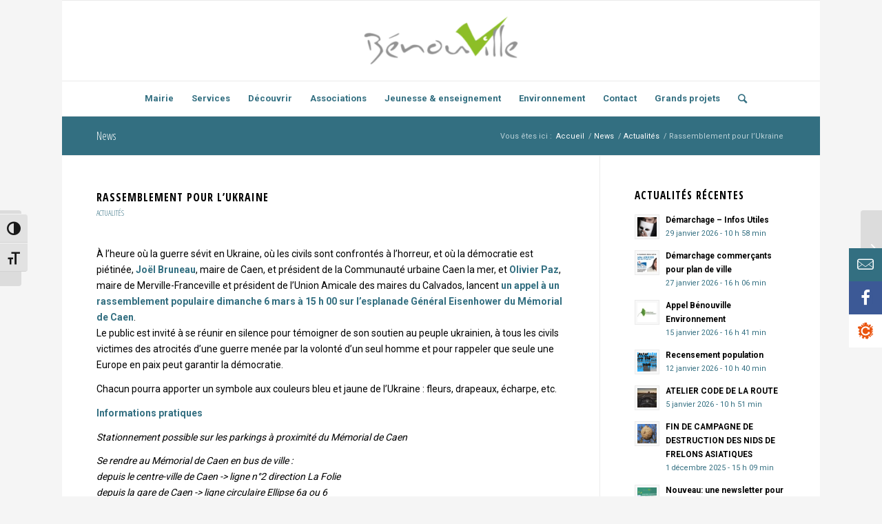

--- FILE ---
content_type: text/html; charset=UTF-8
request_url: https://www.mairie-benouville.fr/rassemblement-pour-lukraine/
body_size: 26386
content:
<!DOCTYPE html>
<html lang="fr-FR" class="html_boxed responsive av-preloader-disabled av-default-lightbox  html_header_top html_logo_center html_bottom_nav_header html_menu_right html_large html_header_sticky html_header_shrinking html_mobile_menu_phone html_header_searchicon html_content_align_center html_header_unstick_top_disabled html_header_stretch_disabled html_elegant-blog html_modern-blog html_av-overlay-side html_av-overlay-side-classic html_av-submenu-noclone html_entry_id_10720 av-cookies-no-cookie-consent av-no-preview html_text_menu_active ">
<head>
<meta charset="UTF-8" />
<meta name="robots" content="index, follow" />


<!-- mobile setting -->
<meta name="viewport" content="width=device-width, initial-scale=1">

<!-- Scripts/CSS and wp_head hook -->
<title>Rassemblement pour l&rsquo;Ukraine &#8211; Mairie de Bénouville</title>
<meta name='robots' content='max-image-preview:large' />
<link rel='dns-prefetch' href='//maps.google.com' />
<link rel="alternate" type="application/rss+xml" title="Mairie de Bénouville &raquo; Flux" href="https://www.mairie-benouville.fr/feed/" />
<link rel="alternate" title="oEmbed (JSON)" type="application/json+oembed" href="https://www.mairie-benouville.fr/wp-json/oembed/1.0/embed?url=https%3A%2F%2Fwww.mairie-benouville.fr%2Frassemblement-pour-lukraine%2F" />
<link rel="alternate" title="oEmbed (XML)" type="text/xml+oembed" href="https://www.mairie-benouville.fr/wp-json/oembed/1.0/embed?url=https%3A%2F%2Fwww.mairie-benouville.fr%2Frassemblement-pour-lukraine%2F&#038;format=xml" />
<style id='wp-img-auto-sizes-contain-inline-css' type='text/css'>
img:is([sizes=auto i],[sizes^="auto," i]){contain-intrinsic-size:3000px 1500px}
/*# sourceURL=wp-img-auto-sizes-contain-inline-css */
</style>

<link rel='stylesheet' id='la-icon-maneger-style-css' href='https://www.mairie-benouville.fr/wp-content/uploads/la_icon_sets/style.min.css' type='text/css' media='all' />
<link rel='stylesheet' id='wp-block-library-css' href='https://www.mairie-benouville.fr/wp-includes/css/dist/block-library/style.min.css' type='text/css' media='all' />
<style id='global-styles-inline-css' type='text/css'>
:root{--wp--preset--aspect-ratio--square: 1;--wp--preset--aspect-ratio--4-3: 4/3;--wp--preset--aspect-ratio--3-4: 3/4;--wp--preset--aspect-ratio--3-2: 3/2;--wp--preset--aspect-ratio--2-3: 2/3;--wp--preset--aspect-ratio--16-9: 16/9;--wp--preset--aspect-ratio--9-16: 9/16;--wp--preset--color--black: #000000;--wp--preset--color--cyan-bluish-gray: #abb8c3;--wp--preset--color--white: #ffffff;--wp--preset--color--pale-pink: #f78da7;--wp--preset--color--vivid-red: #cf2e2e;--wp--preset--color--luminous-vivid-orange: #ff6900;--wp--preset--color--luminous-vivid-amber: #fcb900;--wp--preset--color--light-green-cyan: #7bdcb5;--wp--preset--color--vivid-green-cyan: #00d084;--wp--preset--color--pale-cyan-blue: #8ed1fc;--wp--preset--color--vivid-cyan-blue: #0693e3;--wp--preset--color--vivid-purple: #9b51e0;--wp--preset--gradient--vivid-cyan-blue-to-vivid-purple: linear-gradient(135deg,rgb(6,147,227) 0%,rgb(155,81,224) 100%);--wp--preset--gradient--light-green-cyan-to-vivid-green-cyan: linear-gradient(135deg,rgb(122,220,180) 0%,rgb(0,208,130) 100%);--wp--preset--gradient--luminous-vivid-amber-to-luminous-vivid-orange: linear-gradient(135deg,rgb(252,185,0) 0%,rgb(255,105,0) 100%);--wp--preset--gradient--luminous-vivid-orange-to-vivid-red: linear-gradient(135deg,rgb(255,105,0) 0%,rgb(207,46,46) 100%);--wp--preset--gradient--very-light-gray-to-cyan-bluish-gray: linear-gradient(135deg,rgb(238,238,238) 0%,rgb(169,184,195) 100%);--wp--preset--gradient--cool-to-warm-spectrum: linear-gradient(135deg,rgb(74,234,220) 0%,rgb(151,120,209) 20%,rgb(207,42,186) 40%,rgb(238,44,130) 60%,rgb(251,105,98) 80%,rgb(254,248,76) 100%);--wp--preset--gradient--blush-light-purple: linear-gradient(135deg,rgb(255,206,236) 0%,rgb(152,150,240) 100%);--wp--preset--gradient--blush-bordeaux: linear-gradient(135deg,rgb(254,205,165) 0%,rgb(254,45,45) 50%,rgb(107,0,62) 100%);--wp--preset--gradient--luminous-dusk: linear-gradient(135deg,rgb(255,203,112) 0%,rgb(199,81,192) 50%,rgb(65,88,208) 100%);--wp--preset--gradient--pale-ocean: linear-gradient(135deg,rgb(255,245,203) 0%,rgb(182,227,212) 50%,rgb(51,167,181) 100%);--wp--preset--gradient--electric-grass: linear-gradient(135deg,rgb(202,248,128) 0%,rgb(113,206,126) 100%);--wp--preset--gradient--midnight: linear-gradient(135deg,rgb(2,3,129) 0%,rgb(40,116,252) 100%);--wp--preset--font-size--small: 13px;--wp--preset--font-size--medium: 20px;--wp--preset--font-size--large: 36px;--wp--preset--font-size--x-large: 42px;--wp--preset--spacing--20: 0.44rem;--wp--preset--spacing--30: 0.67rem;--wp--preset--spacing--40: 1rem;--wp--preset--spacing--50: 1.5rem;--wp--preset--spacing--60: 2.25rem;--wp--preset--spacing--70: 3.38rem;--wp--preset--spacing--80: 5.06rem;--wp--preset--shadow--natural: 6px 6px 9px rgba(0, 0, 0, 0.2);--wp--preset--shadow--deep: 12px 12px 50px rgba(0, 0, 0, 0.4);--wp--preset--shadow--sharp: 6px 6px 0px rgba(0, 0, 0, 0.2);--wp--preset--shadow--outlined: 6px 6px 0px -3px rgb(255, 255, 255), 6px 6px rgb(0, 0, 0);--wp--preset--shadow--crisp: 6px 6px 0px rgb(0, 0, 0);}:where(.is-layout-flex){gap: 0.5em;}:where(.is-layout-grid){gap: 0.5em;}body .is-layout-flex{display: flex;}.is-layout-flex{flex-wrap: wrap;align-items: center;}.is-layout-flex > :is(*, div){margin: 0;}body .is-layout-grid{display: grid;}.is-layout-grid > :is(*, div){margin: 0;}:where(.wp-block-columns.is-layout-flex){gap: 2em;}:where(.wp-block-columns.is-layout-grid){gap: 2em;}:where(.wp-block-post-template.is-layout-flex){gap: 1.25em;}:where(.wp-block-post-template.is-layout-grid){gap: 1.25em;}.has-black-color{color: var(--wp--preset--color--black) !important;}.has-cyan-bluish-gray-color{color: var(--wp--preset--color--cyan-bluish-gray) !important;}.has-white-color{color: var(--wp--preset--color--white) !important;}.has-pale-pink-color{color: var(--wp--preset--color--pale-pink) !important;}.has-vivid-red-color{color: var(--wp--preset--color--vivid-red) !important;}.has-luminous-vivid-orange-color{color: var(--wp--preset--color--luminous-vivid-orange) !important;}.has-luminous-vivid-amber-color{color: var(--wp--preset--color--luminous-vivid-amber) !important;}.has-light-green-cyan-color{color: var(--wp--preset--color--light-green-cyan) !important;}.has-vivid-green-cyan-color{color: var(--wp--preset--color--vivid-green-cyan) !important;}.has-pale-cyan-blue-color{color: var(--wp--preset--color--pale-cyan-blue) !important;}.has-vivid-cyan-blue-color{color: var(--wp--preset--color--vivid-cyan-blue) !important;}.has-vivid-purple-color{color: var(--wp--preset--color--vivid-purple) !important;}.has-black-background-color{background-color: var(--wp--preset--color--black) !important;}.has-cyan-bluish-gray-background-color{background-color: var(--wp--preset--color--cyan-bluish-gray) !important;}.has-white-background-color{background-color: var(--wp--preset--color--white) !important;}.has-pale-pink-background-color{background-color: var(--wp--preset--color--pale-pink) !important;}.has-vivid-red-background-color{background-color: var(--wp--preset--color--vivid-red) !important;}.has-luminous-vivid-orange-background-color{background-color: var(--wp--preset--color--luminous-vivid-orange) !important;}.has-luminous-vivid-amber-background-color{background-color: var(--wp--preset--color--luminous-vivid-amber) !important;}.has-light-green-cyan-background-color{background-color: var(--wp--preset--color--light-green-cyan) !important;}.has-vivid-green-cyan-background-color{background-color: var(--wp--preset--color--vivid-green-cyan) !important;}.has-pale-cyan-blue-background-color{background-color: var(--wp--preset--color--pale-cyan-blue) !important;}.has-vivid-cyan-blue-background-color{background-color: var(--wp--preset--color--vivid-cyan-blue) !important;}.has-vivid-purple-background-color{background-color: var(--wp--preset--color--vivid-purple) !important;}.has-black-border-color{border-color: var(--wp--preset--color--black) !important;}.has-cyan-bluish-gray-border-color{border-color: var(--wp--preset--color--cyan-bluish-gray) !important;}.has-white-border-color{border-color: var(--wp--preset--color--white) !important;}.has-pale-pink-border-color{border-color: var(--wp--preset--color--pale-pink) !important;}.has-vivid-red-border-color{border-color: var(--wp--preset--color--vivid-red) !important;}.has-luminous-vivid-orange-border-color{border-color: var(--wp--preset--color--luminous-vivid-orange) !important;}.has-luminous-vivid-amber-border-color{border-color: var(--wp--preset--color--luminous-vivid-amber) !important;}.has-light-green-cyan-border-color{border-color: var(--wp--preset--color--light-green-cyan) !important;}.has-vivid-green-cyan-border-color{border-color: var(--wp--preset--color--vivid-green-cyan) !important;}.has-pale-cyan-blue-border-color{border-color: var(--wp--preset--color--pale-cyan-blue) !important;}.has-vivid-cyan-blue-border-color{border-color: var(--wp--preset--color--vivid-cyan-blue) !important;}.has-vivid-purple-border-color{border-color: var(--wp--preset--color--vivid-purple) !important;}.has-vivid-cyan-blue-to-vivid-purple-gradient-background{background: var(--wp--preset--gradient--vivid-cyan-blue-to-vivid-purple) !important;}.has-light-green-cyan-to-vivid-green-cyan-gradient-background{background: var(--wp--preset--gradient--light-green-cyan-to-vivid-green-cyan) !important;}.has-luminous-vivid-amber-to-luminous-vivid-orange-gradient-background{background: var(--wp--preset--gradient--luminous-vivid-amber-to-luminous-vivid-orange) !important;}.has-luminous-vivid-orange-to-vivid-red-gradient-background{background: var(--wp--preset--gradient--luminous-vivid-orange-to-vivid-red) !important;}.has-very-light-gray-to-cyan-bluish-gray-gradient-background{background: var(--wp--preset--gradient--very-light-gray-to-cyan-bluish-gray) !important;}.has-cool-to-warm-spectrum-gradient-background{background: var(--wp--preset--gradient--cool-to-warm-spectrum) !important;}.has-blush-light-purple-gradient-background{background: var(--wp--preset--gradient--blush-light-purple) !important;}.has-blush-bordeaux-gradient-background{background: var(--wp--preset--gradient--blush-bordeaux) !important;}.has-luminous-dusk-gradient-background{background: var(--wp--preset--gradient--luminous-dusk) !important;}.has-pale-ocean-gradient-background{background: var(--wp--preset--gradient--pale-ocean) !important;}.has-electric-grass-gradient-background{background: var(--wp--preset--gradient--electric-grass) !important;}.has-midnight-gradient-background{background: var(--wp--preset--gradient--midnight) !important;}.has-small-font-size{font-size: var(--wp--preset--font-size--small) !important;}.has-medium-font-size{font-size: var(--wp--preset--font-size--medium) !important;}.has-large-font-size{font-size: var(--wp--preset--font-size--large) !important;}.has-x-large-font-size{font-size: var(--wp--preset--font-size--x-large) !important;}
/*# sourceURL=global-styles-inline-css */
</style>

<style id='classic-theme-styles-inline-css' type='text/css'>
/*! This file is auto-generated */
.wp-block-button__link{color:#fff;background-color:#32373c;border-radius:9999px;box-shadow:none;text-decoration:none;padding:calc(.667em + 2px) calc(1.333em + 2px);font-size:1.125em}.wp-block-file__button{background:#32373c;color:#fff;text-decoration:none}
/*# sourceURL=/wp-includes/css/classic-themes.min.css */
</style>
<link rel='stylesheet' id='nks_cc_styles-css' href='https://www.mairie-benouville.fr/wp-content/plugins/NKS-custom/css/public.min.css' type='text/css' media='all' />
<link rel='stylesheet' id='wes-style-css' href='https://www.mairie-benouville.fr/wp-content/plugins/campaigndot/css/styles.css' type='text/css' media='all' />
<link rel='stylesheet' id='wp-color-picker-css' href='https://www.mairie-benouville.fr/wp-admin/css/color-picker.min.css' type='text/css' media='all' />
<link rel='stylesheet' id='cdotpro-style-css' href='https://www.mairie-benouville.fr/wp-content/plugins/campaigndotpro/css/styles.css' type='text/css' media='all' />
<link rel='stylesheet' id='cw-site-announcements-css' href='https://www.mairie-benouville.fr/wp-content/plugins/site-announcements/public/css/cw-site-announcements-public.css?ver=1.0.4' type='text/css' media='all' />
<link rel='stylesheet' id='dashicons-css' href='https://www.mairie-benouville.fr/wp-includes/css/dashicons.min.css' type='text/css' media='all' />
<link rel='stylesheet' id='cw-site-announcementsanimate-css' href='https://www.mairie-benouville.fr/wp-content/plugins/site-announcements/public/css/animate.css?ver=1.0.4' type='text/css' media='all' />
<link rel='stylesheet' id='ui-font-css' href='https://www.mairie-benouville.fr/wp-content/plugins/wp-accessibility/toolbar/fonts/css/a11y-toolbar.css?ver=2.3.1' type='text/css' media='all' />
<link rel='stylesheet' id='wpa-toolbar-css' href='https://www.mairie-benouville.fr/wp-content/plugins/wp-accessibility/toolbar/css/a11y.css?ver=2.3.1' type='text/css' media='all' />
<link rel='stylesheet' id='ui-fontsize.css-css' href='https://www.mairie-benouville.fr/wp-content/plugins/wp-accessibility/toolbar/css/a11y-fontsize.css?ver=2.3.1' type='text/css' media='all' />
<style id='ui-fontsize.css-inline-css' type='text/css'>
html { --wpa-font-size: clamp( 24px, 1.5rem, 36px ); --wpa-h1-size : clamp( 48px, 3rem, 72px ); --wpa-h2-size : clamp( 40px, 2.5rem, 60px ); --wpa-h3-size : clamp( 32px, 2rem, 48px ); --wpa-h4-size : clamp( 28px, 1.75rem, 42px ); --wpa-sub-list-size: 1.1em; --wpa-sub-sub-list-size: 1em; } 
/*# sourceURL=ui-fontsize.css-inline-css */
</style>
<link rel='stylesheet' id='wpa-style-css' href='https://www.mairie-benouville.fr/wp-content/plugins/wp-accessibility/css/wpa-style.css?ver=2.3.1' type='text/css' media='all' />
<style id='wpa-style-inline-css' type='text/css'>
:root { --admin-bar-top : 7px; }
/*# sourceURL=wpa-style-inline-css */
</style>
<link rel='stylesheet' id='wpgmp-frontend-css' href='https://www.mairie-benouville.fr/wp-content/plugins/wp-google-map-gold/assets/css/wpgmp_all_frontend.min.css?ver=6.0.5' type='text/css' media='all' />
<link rel='stylesheet' id='avia-merged-styles-css' href='https://www.mairie-benouville.fr/wp-content/uploads/dynamic_avia/avia-merged-styles-02525d2cbb6bac59dbbbfc171d8d7e1e---682b26f282b19.css' type='text/css' media='all' />
<script type="text/javascript" src="https://www.mairie-benouville.fr/wp-includes/js/jquery/jquery.min.js?ver=3.7.1" id="jquery-core-js"></script>
<script type="text/javascript" src="https://www.mairie-benouville.fr/wp-content/plugins/NKS-custom/includes/vendor/looks_awesome/icon_manager/js/md5.js?ver=1.0,0" id="la-icon-manager-md5-js"></script>
<script type="text/javascript" src="https://www.mairie-benouville.fr/wp-content/plugins/NKS-custom/includes/vendor/looks_awesome/icon_manager/js/util.js?ver=1.0,0" id="la-icon-manager-util-js"></script>
<script type="text/javascript" id="nks_cc_public-js-extra">
/* <![CDATA[ */
var NKS_CC_Opts = {"test_mode":"","sidebar_type":"slide","sidebar_pos":"right","width":"300","gaps":"20","base_color":"#333333","fade_content":"light","label_top":"50%","label_top_mob":"50px","label_size":"2x","label_vis":"visible","label_invert":"","label_no_anim":"","label_scroll_selector":"","selectors":"","bg":"none","path":"https://www.mairie-benouville.fr/wp-content/plugins/NKS-custom/img/"};
//# sourceURL=nks_cc_public-js-extra
/* ]]> */
</script>
<script type="text/javascript" src="https://www.mairie-benouville.fr/wp-content/plugins/NKS-custom/js/public.min.js?ver=3.0.10" id="nks_cc_public-js"></script>
<script type="text/javascript" id="3d-flip-book-client-locale-loader-js-extra">
/* <![CDATA[ */
var FB3D_CLIENT_LOCALE = {"ajaxurl":"https://www.mairie-benouville.fr/wp-admin/admin-ajax.php","dictionary":{"Table of contents":"Table of contents","Close":"Close","Bookmarks":"Bookmarks","Thumbnails":"Thumbnails","Search":"Search","Share":"Share","Facebook":"Facebook","Twitter":"Twitter","Email":"Email","Play":"Play","Previous page":"Previous page","Next page":"Next page","Zoom in":"Zoom in","Zoom out":"Zoom out","Fit view":"Fit view","Auto play":"Auto play","Full screen":"Full screen","More":"More","Smart pan":"Smart pan","Single page":"Single page","Sounds":"Sounds","Stats":"Stats","Print":"Print","Download":"Download","Goto first page":"Goto first page","Goto last page":"Goto last page"},"images":"https://www.mairie-benouville.fr/wp-content/plugins/interactive-3d-flipbook-powered-physics-engine/assets/images/","jsData":{"urls":[],"posts":{"ids_mis":[],"ids":[]},"pages":[],"firstPages":[],"bookCtrlProps":[],"bookTemplates":[]},"key":"3d-flip-book","pdfJS":{"pdfJsLib":"https://www.mairie-benouville.fr/wp-content/plugins/interactive-3d-flipbook-powered-physics-engine/assets/js/pdf.min.js?ver=4.3.136","pdfJsWorker":"https://www.mairie-benouville.fr/wp-content/plugins/interactive-3d-flipbook-powered-physics-engine/assets/js/pdf.worker.js?ver=4.3.136","stablePdfJsLib":"https://www.mairie-benouville.fr/wp-content/plugins/interactive-3d-flipbook-powered-physics-engine/assets/js/stable/pdf.min.js?ver=2.5.207","stablePdfJsWorker":"https://www.mairie-benouville.fr/wp-content/plugins/interactive-3d-flipbook-powered-physics-engine/assets/js/stable/pdf.worker.js?ver=2.5.207","pdfJsCMapUrl":"https://www.mairie-benouville.fr/wp-content/plugins/interactive-3d-flipbook-powered-physics-engine/assets/cmaps/"},"cacheurl":"https://www.mairie-benouville.fr/wp-content/uploads/3d-flip-book/cache/","pluginsurl":"https://www.mairie-benouville.fr/wp-content/plugins/","pluginurl":"https://www.mairie-benouville.fr/wp-content/plugins/interactive-3d-flipbook-powered-physics-engine/","thumbnailSize":{"width":"80","height":"80"},"version":"1.16.17"};
//# sourceURL=3d-flip-book-client-locale-loader-js-extra
/* ]]> */
</script>
<script type="text/javascript" src="https://www.mairie-benouville.fr/wp-content/plugins/interactive-3d-flipbook-powered-physics-engine/assets/js/client-locale-loader.js?ver=1.16.17" id="3d-flip-book-client-locale-loader-js" async="async" data-wp-strategy="async"></script>
<script type="text/javascript" src="https://www.mairie-benouville.fr/wp-content/plugins/site-announcements/public/js/js.cookie.js?ver=1.0.4" id="cw-site-announcementsjs-cookie-js"></script>
<link rel="https://api.w.org/" href="https://www.mairie-benouville.fr/wp-json/" /><link rel="alternate" title="JSON" type="application/json" href="https://www.mairie-benouville.fr/wp-json/wp/v2/posts/10720" /><link rel="EditURI" type="application/rsd+xml" title="RSD" href="https://www.mairie-benouville.fr/xmlrpc.php?rsd" />
<meta name="generator" content="WordPress 6.9" />
<link rel="canonical" href="https://www.mairie-benouville.fr/rassemblement-pour-lukraine/" />
<link rel='shortlink' href='https://www.mairie-benouville.fr/?p=10720' />
<style>
		#category-posts-2-internal ul {padding: 0;}
#category-posts-2-internal .cat-post-item img {max-width: initial; max-height: initial; margin: initial;}
#category-posts-2-internal .cat-post-author {margin-bottom: 0;}
#category-posts-2-internal .cat-post-thumbnail {margin: 5px 10px 5px 0;}
#category-posts-2-internal .cat-post-item:before {content: ""; clear: both;}
#category-posts-2-internal .cat-post-excerpt-more {display: inline-block;}
#category-posts-2-internal .cat-post-item {list-style: none; margin: 3px 0 10px; padding: 3px 0;}
#category-posts-2-internal .cat-post-current .cat-post-title {font-weight: bold; text-transform: uppercase;}
#category-posts-2-internal [class*=cat-post-tax] {font-size: 0.85em;}
#category-posts-2-internal [class*=cat-post-tax] * {display:inline-block;}
#category-posts-2-internal .cat-post-item:after {content: ""; display: table;	clear: both;}
#category-posts-2-internal .cat-post-item .cat-post-title {overflow: hidden;text-overflow: ellipsis;white-space: initial;display: -webkit-box;-webkit-line-clamp: 2;-webkit-box-orient: vertical;padding-bottom: 0 !important;}
#category-posts-2-internal .cpwp-wrap-text p {display: inline;}
#category-posts-2-internal .cat-post-item .cpwp-wrap-text {overflow: hidden;text-overflow: ellipsis;white-space: initial;display: -webkit-box;-webkit-line-clamp: 4;-webkit-box-orient: vertical;padding-bottom: 0 !important;}
#category-posts-2-internal p.cpwp-excerpt-text {min-width: 120px;}
#category-posts-2-internal .cat-post-item:after {content: ""; display: table;	clear: both;}
#category-posts-2-internal .cat-post-thumbnail {display:block; float:left; margin:5px 10px 5px 0;}
#category-posts-2-internal .cat-post-crop {overflow:hidden;display:block;}
#category-posts-2-internal p {margin:5px 0 0 0}
#category-posts-2-internal li > div {margin:5px 0 0 0; clear:both;}
#category-posts-2-internal .dashicons {vertical-align:middle;}
#category-posts-2-internal .cat-post-thumbnail .cat-post-crop img {height: 50px;}
#category-posts-2-internal .cat-post-thumbnail .cat-post-crop img {width: 50px;}
#category-posts-2-internal .cat-post-thumbnail .cat-post-crop img {object-fit: cover; max-width: 100%; display: block;}
#category-posts-2-internal .cat-post-thumbnail .cat-post-crop-not-supported img {width: 100%;}
#category-posts-2-internal .cat-post-thumbnail {max-width:100%;}
#category-posts-2-internal .cat-post-item img {margin: initial;}
#category-posts-2-internal .cat-post-scale img {margin: initial; padding-bottom: 0 !important; -webkit-transition: all 0.3s ease; -moz-transition: all 0.3s ease; -ms-transition: all 0.3s ease; -o-transition: all 0.3s ease; transition: all 0.3s ease;}
#category-posts-2-internal .cat-post-scale:hover img {-webkit-transform: scale(1.1, 1.1); -ms-transform: scale(1.1, 1.1); transform: scale(1.1, 1.1);}
</style>
		<script>document.documentElement.className += " js";</script>
<link rel="profile" href="https://gmpg.org/xfn/11" />
<link rel="alternate" type="application/rss+xml" title="Mairie de Bénouville RSS2 Feed" href="https://www.mairie-benouville.fr/feed/" />
<link rel="pingback" href="https://www.mairie-benouville.fr/xmlrpc.php" />
<!--[if lt IE 9]><script src="https://www.mairie-benouville.fr/wp-content/themes/enfold/js/html5shiv.js"></script><![endif]-->
<link rel="icon" href="https://www.mairie-benouville.fr/wp-content/uploads/2024/08/logo-benouville-092020-gris-340-156-300x138.webp" type="image/x-icon">

<!-- To speed up the rendering and to display the site as fast as possible to the user we include some styles and scripts for above the fold content inline -->
<script type="text/javascript">'use strict';var avia_is_mobile=!1;if(/Android|webOS|iPhone|iPad|iPod|BlackBerry|IEMobile|Opera Mini/i.test(navigator.userAgent)&&'ontouchstart' in document.documentElement){avia_is_mobile=!0;document.documentElement.className+=' avia_mobile '}
else{document.documentElement.className+=' avia_desktop '};document.documentElement.className+=' js_active ';(function(){var e=['-webkit-','-moz-','-ms-',''],n='';for(var t in e){if(e[t]+'transform' in document.documentElement.style){document.documentElement.className+=' avia_transform ';n=e[t]+'transform'};if(e[t]+'perspective' in document.documentElement.style)document.documentElement.className+=' avia_transform3d '};if(typeof document.getElementsByClassName=='function'&&typeof document.documentElement.getBoundingClientRect=='function'&&avia_is_mobile==!1){if(n&&window.innerHeight>0){setTimeout(function(){var e=0,o={},a=0,t=document.getElementsByClassName('av-parallax'),i=window.pageYOffset||document.documentElement.scrollTop;for(e=0;e<t.length;e++){t[e].style.top='0px';o=t[e].getBoundingClientRect();a=Math.ceil((window.innerHeight+i-o.top)*0.3);t[e].style[n]='translate(0px, '+a+'px)';t[e].style.top='auto';t[e].className+=' enabled-parallax '}},50)}}})();</script><style type='text/css'>
@font-face {font-family: 'entypo-fontello'; font-weight: normal; font-style: normal; font-display: auto;
src: url('https://www.mairie-benouville.fr/wp-content/themes/enfold/config-templatebuilder/avia-template-builder/assets/fonts/entypo-fontello.woff2') format('woff2'),
url('https://www.mairie-benouville.fr/wp-content/themes/enfold/config-templatebuilder/avia-template-builder/assets/fonts/entypo-fontello.woff') format('woff'),
url('https://www.mairie-benouville.fr/wp-content/themes/enfold/config-templatebuilder/avia-template-builder/assets/fonts/entypo-fontello.ttf') format('truetype'), 
url('https://www.mairie-benouville.fr/wp-content/themes/enfold/config-templatebuilder/avia-template-builder/assets/fonts/entypo-fontello.svg#entypo-fontello') format('svg'),
url('https://www.mairie-benouville.fr/wp-content/themes/enfold/config-templatebuilder/avia-template-builder/assets/fonts/entypo-fontello.eot'),
url('https://www.mairie-benouville.fr/wp-content/themes/enfold/config-templatebuilder/avia-template-builder/assets/fonts/entypo-fontello.eot?#iefix') format('embedded-opentype');
} #top .avia-font-entypo-fontello, body .avia-font-entypo-fontello, html body [data-av_iconfont='entypo-fontello']:before{ font-family: 'entypo-fontello'; }

@font-face {font-family: 'fontello'; font-weight: normal; font-style: normal; font-display: auto;
src: url('https://www.mairie-benouville.fr/wp-content/uploads/avia_fonts/fontello/fontello.woff2') format('woff2'),
url('https://www.mairie-benouville.fr/wp-content/uploads/avia_fonts/fontello/fontello.woff') format('woff'),
url('https://www.mairie-benouville.fr/wp-content/uploads/avia_fonts/fontello/fontello.ttf') format('truetype'), 
url('https://www.mairie-benouville.fr/wp-content/uploads/avia_fonts/fontello/fontello.svg#fontello') format('svg'),
url('https://www.mairie-benouville.fr/wp-content/uploads/avia_fonts/fontello/fontello.eot'),
url('https://www.mairie-benouville.fr/wp-content/uploads/avia_fonts/fontello/fontello.eot?#iefix') format('embedded-opentype');
} #top .avia-font-fontello, body .avia-font-fontello, html body [data-av_iconfont='fontello']:before{ font-family: 'fontello'; }
</style>
<style type="text/css" id="nks-dynamic-styles">
    @font-face{
        font-family: 'FontAwesome';
        src: url('https://www.mairie-benouville.fr/wp-content/plugins/NKS-custom/fonts/fontawesome-webfont.eot?v=4.3.0');
        src: url('https://www.mairie-benouville.fr/wp-content/plugins/NKS-custom/fonts/fontawesome-webfont.eot?#iefix&v=4.3.0') format('embedded-opentype'),
        url('https://www.mairie-benouville.fr/wp-content/plugins/NKS-custom/fonts/fontawesome-webfont.svg?v=4.3.0#fontawesomeregular') format('svg'),
        url('https://www.mairie-benouville.fr/wp-content/plugins/NKS-custom/fonts/fontawesome-webfont.woff?v=4.3.0') format('woff'),
        url('https://www.mairie-benouville.fr/wp-content/plugins/NKS-custom/fonts/fontawesome-webfont.ttf?v=4.3.0') format('truetype');
        font-weight: normal;
        font-style: normal
    }

    
    
        #nks_cc_sidebar{
        width: 300px;
        overflow: hidden;
    }

    #nks_cc_sidebar .nks_cc_sidebar_cont_scrollable{
        width: 300px !important;
        padding-right: 60px;
    }

    .nks_mobile #nks_cc_sidebar .nks_cc_sidebar_cont_scrollable,
    .nks_mobile #nks_cc_sidebar .nks_cc_sidebar_cont{
        width: 100% !important;
    }

    #nks_cc_sidebar .nks_cc_sidebar_cont{
        width: 300px !important;
    }

    body #nks_cc_sidebar{
        -webkit-transform: translate(-300px, 0);
        -moz-transform: translate(-300px, 0);
        -ms-transform: translate(-300px, 0);
        -o-transform: translate(-300px, 0);
        transform: translate(-300px, 0);
        -webkit-transform: translate3d(-300px, 0, 0);
        -moz-transform: translate3d(-300px, 0, 0);
        -ms-transform: translate3d(-300px, 0, 0);
        -o-transform: translate3d(-300px, 0, 0);
        transform: translate3d(-300px, 0, 0);
    }

    body.nks_cc_sidebar_pos_right #nks_cc_sidebar{
        -webkit-transform: translate(300px, 0);
        -moz-transform: translate(300px, 0);
        -ms-transform: translate(300px, 0);
        -o-transform: translate(300px, 0);
        transform: translate(300px, 0);
        -webkit-transform: translate3d(300px, 0, 0);
        -moz-transform: translate3d(300px, 0, 0);
        -ms-transform: translate3d(300px, 0, 0);
        -o-transform: translate3d(300px, 0, 0);
        transform: translate3d(300px, 0, 0);
    }

    body.nks_cc_exposed > .nks_cc_trigger_tabs{
        -webkit-transform: translate(300px, 0);
        -moz-transform: translate(300px, 0);
        -ms-transform: translate(300px, 0);
        -o-transform: translate(300px, 0);
        transform: translate(300px, 0);
        -webkit-transform: translate3d(300px, 0, 0);
        -moz-transform: translate3d(300px, 0, 0);
        -ms-transform: translate3d(300px, 0, 0);
        -o-transform: translate3d(300px, 0, 0);
        transform: translate3d(300px, 0, 0);
    }

    body.nks_cc_sidebar_pos_right.nks_cc_exposed > .nks_cc_trigger_tabs{
        -webkit-transform: translate(-300px, 0);
        -moz-transform: translate(-300px, 0);
        -ms-transform: translate(-300px, 0);
        -o-transform: translate(-300px, 0);
        transform: translate(-300px, 0);
        -webkit-transform: translate3d(-300px, 0, 0);
        -moz-transform: translate3d(-300px, 0, 0);
        -ms-transform: translate3d(-300px, 0, 0);
        -o-transform: translate3d(-300px, 0, 0);
        transform: translate3d(-300px, 0, 0);
    }

    
    .nks_cc_exposed #nks-overlay{
        opacity: 0.3;
        -ms-filter: "progid:DXImageTransform.Microsoft.Alpha(Opacity=30)";
    }

        .nks_cc_exposed #nks-overlay:hover{
        cursor: pointer;
        cursor: url("https://www.mairie-benouville.fr/wp-content/plugins/NKS-custom/img/close2.png") 16 16, pointer;
    }

    
        #nks_cc_sidebar{
        background-color: #333333 !important;
    }

    
    .nks_cc_trigger_tabs #nks-tab-1 .fa:before  {
                    color: #336f81;
          }.nks_cc_trigger_tabs.nks_metro  #nks-tab-1 .fa-stack-2x {
                    background-color: #336f81;
          }
           .nks_cc_trigger_tabs #nks-tab-1:after {
                        content: 'Contacter la mairie';
                    }
            #nks-content-1 {
                    background-color: #336f81 !important;
          }#nks-content-1, #nks-content-1 p{
                    color: #ffffff !important;
          }.nks_cc_trigger_tabs #nks-tab-2 .fa:before  {
                    color: #3c5996;
          }.nks_cc_trigger_tabs.nks_metro  #nks-tab-2 .fa-stack-2x {
                    background-color: #3c5996;
          }
           .nks_cc_trigger_tabs #nks-tab-2:after {
                        content: 'Facebook';
                    }
            #nks-content-2 {
                    background-color: #2b8ac0 !important;
          }#nks-content-2, #nks-content-2 p{
                    color: #ffffff !important;
          }.nks_cc_trigger_tabs #nks-tab-3 .fa:before  {
                    color: #ffffff;
          }.nks_cc_trigger_tabs.nks_metro  #nks-tab-3 .fa-stack-2x {
                    background-color: #ffffff;
          }
           .nks_cc_trigger_tabs #nks-tab-3:after {
                        content: 'Citykomi';
                    }
            #nks-content-3 {
                    background-color: #c02b74 !important;
          }#nks-content-3, #nks-content-3 p{
                    color: #ffffff !important;
          }            .nks-content > div{
        padding: 20px !important;
    }

            .nks_cc_imagebg_custom{
        background-image: url() !important;
    }

    
    
    .nks_mobile .nks_cc_trigger_tabs{
        top: 50px !important;
    }

    
    
    .nks_mobile .nks_cc_trigger_tabs .nks-tab:after{
        display: none !important;
    }

    .nks_cc_trigger_tabs .nks-tab:after{
        opacity: 0;
        visibility: hidden;
        background-color: rgba(0, 0, 0, 0.7);
        position: absolute;
        padding: 6px 14px;
        top: 50%;
        margin-top: -20px;
        left: 110%;
        font-family: inherit;
        font-size: 14px;
        line-height: 28px;
        white-space: nowrap;
        border-radius: 20px;
        -moz-border-radius: 20px;
        -webkit-border-radius: 20px;
        color: #FFF;
        -webkit-transition: opacity 0.25s cubic-bezier(0.645, 0.045, 0.355, 1), visibility 0s 0.25s;
        -moz-transition: opacity 0.25s cubic-bezier(0.645, 0.045, 0.355, 1), visibility 0s 0.25s;
        -ms-transition: opacity 0.25s cubic-bezier(0.645, 0.045, 0.355, 1), visibility 0s 0.25s;
        -o-transition: opacity 0.25s cubic-bezier(0.645, 0.045, 0.355, 1), visibility 0s 0.25s;
        transition: opacity 0.25s cubic-bezier(0.645, 0.045, 0.355, 1), visibility 0s 0.25s;
        -webkit-backface-visibility: hidden;
    }

    body.nks_cc_hidden .nks_cc_trigger_tabs .nks-tab:hover:after{
        opacity: 1;
        visibility: visible;
        -webkit-transition: opacity 0.25s cubic-bezier(0.645, 0.045, 0.355, 1);
        -moz-transition: opacity 0.25s cubic-bezier(0.645, 0.045, 0.355, 1);
        -ms-transition: opacity 0.25s cubic-bezier(0.645, 0.045, 0.355, 1);
        -o-transition: opacity 0.25s cubic-bezier(0.645, 0.045, 0.355, 1);
        transition: opacity 0.25s cubic-bezier(0.645, 0.045, 0.355, 1);
    }

    .nks_cc_sidebar_pos_right .nks_cc_trigger_tabs .nks-tab:after{
        right: 110%;
        left: auto;
    }

    .nks_cc_trigger_tabs.nks_metro .nks-tab:after{
        left: 100%;
        border-radius: 0px;
        -moz-border-radius: 0px;
        -webkit-border-radius: 0px;
    }

    .nks_cc_sidebar_pos_right .nks_cc_trigger_tabs.nks_metro .nks-tab:after{
        right: 100%;
        left: auto;
    }

    .nks_cc_trigger_tabs.nks_metro .nks-tab.fa-2x:after{
        padding: 10px 14px;
        margin-top: -24px;
    }

    .nks_cc_trigger_tabs.nks_metro .nks-tab.fa-3x:after{
        padding: 21px 14px;
        margin-top: -35px
    }

    
</style>

<div id="nks_cc_sidebar" class="nks_cc_imagebg_none">
    <div class="nks_cc_sidebar_cont_scrollable">
        <div class="nks_cc_sidebar_cont">

            <div id='nks-content-1' class='nks-content'><div class='nks-shrinked'><div class="acces_rapide" style="text-align: center;">
<h3> </h3>
</div>
<h3> </h3>
<p>&nbsp;</p>
<p>&nbsp;</p>
<div class="acces_rapide" style="text-align: center;">
<h3 style="text-align: center;">Contacter la mairie</h3>
<p style="text-align: center;">Place de la libération<br />14970 BENOUVILLE<br />Tél. : +33 (0)2 31 44 62 01<br />Fax : +33 (0)2 31 44 83 44</p>
<a style="color: #ffffff;" href="mailto:contact@mairie-benouville.fr?subject=Contact du site web de la Mairie de Bénouville">Nous envoyer un Email</a></div></div></div><div id='nks-content-2' class='nks-content'><div class='nks-shrinked'></div></div><div id='nks-content-3' class='nks-content'><div class='nks-shrinked'></div></div>        </div>
    </div>
</div>

<div class="nks_cc_trigger_tabs nks_cc_label_visible nks_metro" style="top:50%"><span id="nks-tab-1"  class="nks-tab fa-stack fa-lg fa-2x">
                    <i class="fa fa-circle fa-stack-2x "></i> <i class="fa la5f1be519ae1eb2b8275000a5df2e70fb-mail fa-stack-1x fa-inverse"></i>
                </span><a href="https://www.facebook.com/Mairie-de-Bénouville-102636258235644" target="_blank" id="nks-tab-2" class="nks-tab fa-stack fa-lg fa-2x">
                    <i class="fa fa-square fa-stack-2x "></i> <i class="fa la0a686c94398d9aa95125a33c8a31c1b6-facebook facebook-f fa-stack-1x fa-inverse"></i>
                </a><a href="https://www.citykomi.com/project/mairie-de-benouville/" target="_blank" id="nks-tab-3" class="nks-tab fa-stack fa-lg fa-2x">
                    <i class="fa fa-circle fa-stack-2x "></i> <i style="background: url([data-uri])" class="fa la_icon_manager_custom fa-stack-1x fa-inverse"></i>
                </a></div><div id="nks-body-bg"></div>
<div id="nks-overlay-wrapper">
    <div id="nks-overlay"></div>
</div>
<script>
    (function ($) {
        if (!$ || !window.NKS_CC_Opts) return;

        var TYPE = NKS_CC_Opts.sidebar_type;
        var $bodybg = $('#nks-body-bg');
        var b = document.body;
        var $body = $('body');
        var bodyCss;

        // fix onload
        $(function () {
            setTimeout(function () {

                if (!$bodybg.parent().is($body)) {
                    $body.prepend($bodybg).prepend($('.nks_cc_trigger_tabs')).prepend($('#nks_cc_sidebar')).append($('#nks-overlay-wrapper'));
                }

                if (TYPE === 'push') {
                    $bodybg.css('backgroundColor', $body.css('backgroundColor'))
                }

            }, 0)
        })

        if (TYPE === 'push') {

            bodyCss = {
                'backgroundColor': $body.css('backgroundColor'),
                'backgroundImage': $body.css('backgroundImage'),
                'backgroundAttachment': $body.css('backgroundAttachment'),
                'backgroundSize': $body.css('backgroundSize'),
                'backgroundPosition': $body.css('backgroundPosition'),
                'backgroundRepeat': $body.css('backgroundRepeat'),
                'backgroundOrigin': $body.css('backgroundOrigin'),
                'backgroundClip': $body.css('backgroundClip')
            };

            if (bodyCss.backgroundColor.indexOf('(0, 0, 0, 0') + 1 || bodyCss.backgroundColor.indexOf('transparent') + 1) {
                bodyCss.backgroundColor = '#fff';
            }

            if (bodyCss.backgroundAttachment === 'fixed') {
                NKS_CC_Opts.isBgFixed = true;
                bodyCss.position = 'fixed';
                bodyCss.bottom = 0;
                bodyCss.backgroundAttachment = 'scroll';
            } else {
//				bodyCss.height = Math.max(
//					b.scrollHeight, document.documentElement.scrollHeight,
//					b.offsetHeight, document.documentElement.offsetHeight,
//					b.clientHeight, document.documentElement.clientHeight
//				)
            }

            $bodybg.css(bodyCss);

        } else {
            //$body.addClass('nks_sidebar_slide')
        }

    })(window.jQuery)
</script>





<!--
Debugging Info for Theme support: 

Theme: Enfold
Version: 4.7.6.3
Installed: enfold
AviaFramework Version: 5.0
AviaBuilder Version: 4.7.1.1
aviaElementManager Version: 1.0.1
- - - - - - - - - - -
ChildTheme: Bénouville
ChildTheme Version: 1.0
ChildTheme Installed: enfold

ML:256-PU:23-PLA:45
WP:6.9
Compress: CSS:all theme files - JS:all theme files
Updates: disabled
PLAu:43
-->
</head>




<body data-rsssl=1 id="top" class="wp-singular post-template-default single single-post postid-10720 single-format-standard wp-theme-enfold wp-child-theme-benouville  rtl_columns boxed open_sans_condensed roboto" itemscope="itemscope" itemtype="https://schema.org/WebPage" >

	
	<div id='wrap_all'>

	
<header id='header' class='all_colors header_color light_bg_color  av_header_top av_logo_center av_bottom_nav_header av_menu_right av_large av_header_sticky av_header_shrinking av_header_stretch_disabled av_mobile_menu_phone av_header_searchicon av_header_unstick_top_disabled av_alternate_logo_active av_header_border_disabled'  role="banner" itemscope="itemscope" itemtype="https://schema.org/WPHeader" >

		<div  id='header_main' class='container_wrap container_wrap_logo'>
	
        <div class='container av-logo-container'><div class='inner-container'><span class='logo'><a href='https://www.mairie-benouville.fr/'><img height="100" width="300" src='https://www.mairie-benouville.fr/wp-content/uploads/2024/08/logo-benouville-092020-gris-340-156-300x138.webp' alt='Mairie de Bénouville' title='' /></a></span></div></div><div id='header_main_alternate' class='container_wrap'><div class='container'><nav class='main_menu' data-selectname='Sélectionner une page'  role="navigation" itemscope="itemscope" itemtype="https://schema.org/SiteNavigationElement" ><div class="avia-menu av-main-nav-wrap"><ul id="avia-menu" class="menu av-main-nav"><li id="menu-item-4921" class="menu-item menu-item-type-post_type menu-item-object-page menu-item-has-children menu-item-top-level menu-item-top-level-1"><a href="https://www.mairie-benouville.fr/mairie-2/" itemprop="url"><span class="avia-bullet"></span><span class="avia-menu-text">Mairie</span><span class="avia-menu-fx"><span class="avia-arrow-wrap"><span class="avia-arrow"></span></span></span></a>


<ul class="sub-menu">
	<li id="menu-item-4428" class="menu-item menu-item-type-post_type menu-item-object-page"><a href="https://www.mairie-benouville.fr/mairie-2/equipe-municipale/" itemprop="url"><span class="avia-bullet"></span><span class="avia-menu-text">Equipe municipale</span></a></li>
	<li id="menu-item-4429" class="menu-item menu-item-type-post_type menu-item-object-page"><a href="https://www.mairie-benouville.fr/mairie-2/publications/" itemprop="url"><span class="avia-bullet"></span><span class="avia-menu-text">Publications</span></a></li>
	<li id="menu-item-4430" class="menu-item menu-item-type-post_type menu-item-object-page"><a href="https://www.mairie-benouville.fr/mairie-2/demarches-administratives/" itemprop="url"><span class="avia-bullet"></span><span class="avia-menu-text">Démarches administratives</span></a></li>
	<li id="menu-item-4431" class="menu-item menu-item-type-post_type menu-item-object-page"><a href="https://www.mairie-benouville.fr/mairie-2/urbanisme/" itemprop="url"><span class="avia-bullet"></span><span class="avia-menu-text">Urbanisme</span></a></li>
	<li id="menu-item-4432" class="menu-item menu-item-type-post_type menu-item-object-page"><a href="https://www.mairie-benouville.fr/mairie-2/marches-publics/" itemprop="url"><span class="avia-bullet"></span><span class="avia-menu-text">Marchés publics</span></a></li>
</ul>
</li>
<li id="menu-item-4434" class="menu-item menu-item-type-post_type menu-item-object-page menu-item-has-children menu-item-top-level menu-item-top-level-2"><a href="https://www.mairie-benouville.fr/services/" itemprop="url"><span class="avia-bullet"></span><span class="avia-menu-text">Services</span><span class="avia-menu-fx"><span class="avia-arrow-wrap"><span class="avia-arrow"></span></span></span></a>


<ul class="sub-menu">
	<li id="menu-item-4437" class="menu-item menu-item-type-post_type menu-item-object-page"><a href="https://www.mairie-benouville.fr/services/salle-polyvalente/" itemprop="url"><span class="avia-bullet"></span><span class="avia-menu-text">Salle polyvalente</span></a></li>
	<li id="menu-item-4448" class="menu-item menu-item-type-post_type menu-item-object-page"><a href="https://www.mairie-benouville.fr/tourisme/transports/" itemprop="url"><span class="avia-bullet"></span><span class="avia-menu-text">Transports</span></a></li>
	<li id="menu-item-4442" class="menu-item menu-item-type-post_type menu-item-object-page"><a href="https://www.mairie-benouville.fr/services/salle-de-sport/" itemprop="url"><span class="avia-bullet"></span><span class="avia-menu-text">Salle de sport</span></a></li>
	<li id="menu-item-4441" class="menu-item menu-item-type-post_type menu-item-object-page"><a href="https://www.mairie-benouville.fr/services/bibliotheque-municipale/" itemprop="url"><span class="avia-bullet"></span><span class="avia-menu-text">Bibliothèque municipale</span></a></li>
	<li id="menu-item-4443" class="menu-item menu-item-type-post_type menu-item-object-page"><a href="https://www.mairie-benouville.fr/services/relais-dassistantes-maternelles/" itemprop="url"><span class="avia-bullet"></span><span class="avia-menu-text">Relais d’assistantes maternelles</span></a></li>
	<li id="menu-item-4444" class="menu-item menu-item-type-post_type menu-item-object-page"><a href="https://www.mairie-benouville.fr/services/aide-a-domicile/" itemprop="url"><span class="avia-bullet"></span><span class="avia-menu-text">Aide à domicile</span></a></li>
	<li id="menu-item-4445" class="menu-item menu-item-type-post_type menu-item-object-page"><a href="https://www.mairie-benouville.fr/services/centre-communal-daction-social-ccas/" itemprop="url"><span class="avia-bullet"></span><span class="avia-menu-text">Centre Communal d&rsquo;Action Sociale (CCAS)</span></a></li>
	<li id="menu-item-4446" class="menu-item menu-item-type-post_type menu-item-object-page"><a href="https://www.mairie-benouville.fr/services/infos-pratiques/" itemprop="url"><span class="avia-bullet"></span><span class="avia-menu-text">Infos pratiques</span></a></li>
	<li id="menu-item-9792" class="menu-item menu-item-type-post_type menu-item-object-page"><a href="https://www.mairie-benouville.fr/?p=9787" itemprop="url"><span class="avia-bullet"></span><span class="avia-menu-text">Aide communale à l’achat de vélos à assistance électrique</span></a></li>
	<li id="menu-item-14748" class="menu-item menu-item-type-post_type menu-item-object-page"><a href="https://www.mairie-benouville.fr/services/fourriere-animale/" itemprop="url"><span class="avia-bullet"></span><span class="avia-menu-text">Fourrière animale</span></a></li>
	<li id="menu-item-11593" class="menu-item menu-item-type-post_type menu-item-object-page"><a href="https://www.mairie-benouville.fr/services/le-cimetiere/" itemprop="url"><span class="avia-bullet"></span><span class="avia-menu-text">Le cimetière</span></a></li>
</ul>
</li>
<li id="menu-item-9592" class="menu-item menu-item-type-post_type menu-item-object-page menu-item-has-children menu-item-top-level menu-item-top-level-3"><a href="https://www.mairie-benouville.fr/infos-tourisme/" itemprop="url"><span class="avia-bullet"></span><span class="avia-menu-text">Découvrir</span><span class="avia-menu-fx"><span class="avia-arrow-wrap"><span class="avia-arrow"></span></span></span></a>


<ul class="sub-menu">
	<li id="menu-item-5728" class="menu-item menu-item-type-post_type menu-item-object-page"><a href="https://www.mairie-benouville.fr/attractivite/" itemprop="url"><span class="avia-bullet"></span><span class="avia-menu-text">Attractivité</span></a></li>
	<li id="menu-item-5436" class="menu-item menu-item-type-post_type menu-item-object-page"><a href="https://www.mairie-benouville.fr/tourisme/site-pegasus/" itemprop="url"><span class="avia-bullet"></span><span class="avia-menu-text">Le site Pegasus</span></a></li>
	<li id="menu-item-5437" class="menu-item menu-item-type-post_type menu-item-object-page"><a href="https://www.mairie-benouville.fr/tourisme/chateau/" itemprop="url"><span class="avia-bullet"></span><span class="avia-menu-text">Le Château</span></a></li>
	<li id="menu-item-5439" class="menu-item menu-item-type-post_type menu-item-object-page"><a href="https://www.mairie-benouville.fr/tourisme/canal/" itemprop="url"><span class="avia-bullet"></span><span class="avia-menu-text">Le canal</span></a></li>
	<li id="menu-item-5438" class="menu-item menu-item-type-post_type menu-item-object-page"><a href="https://www.mairie-benouville.fr/tourisme/lavoir/" itemprop="url"><span class="avia-bullet"></span><span class="avia-menu-text">Les lavoirs</span></a></li>
	<li id="menu-item-5440" class="menu-item menu-item-type-post_type menu-item-object-page"><a href="https://www.mairie-benouville.fr/tourisme/eglise/" itemprop="url"><span class="avia-bullet"></span><span class="avia-menu-text">L’église</span></a></li>
	<li id="menu-item-6236" class="menu-item menu-item-type-post_type menu-item-object-page"><a href="https://www.mairie-benouville.fr/commerces-2/" itemprop="url"><span class="avia-bullet"></span><span class="avia-menu-text">Commerces</span></a></li>
</ul>
</li>
<li id="menu-item-6243" class="menu-item menu-item-type-post_type menu-item-object-page menu-item-has-children menu-item-top-level menu-item-top-level-4"><a href="https://www.mairie-benouville.fr/associations/" itemprop="url"><span class="avia-bullet"></span><span class="avia-menu-text">Associations</span><span class="avia-menu-fx"><span class="avia-arrow-wrap"><span class="avia-arrow"></span></span></span></a>


<ul class="sub-menu">
	<li id="menu-item-11709" class="menu-item menu-item-type-post_type menu-item-object-page"><a href="https://www.mairie-benouville.fr/associations/demandes-de-subvention/" itemprop="url"><span class="avia-bullet"></span><span class="avia-menu-text">Demandes de subvention</span></a></li>
</ul>
</li>
<li id="menu-item-9611" class="menu-item menu-item-type-custom menu-item-object-custom menu-item-has-children menu-item-top-level menu-item-top-level-5"><a href="#" itemprop="url"><span class="avia-bullet"></span><span class="avia-menu-text">Jeunesse &#038; enseignement</span><span class="avia-menu-fx"><span class="avia-arrow-wrap"><span class="avia-arrow"></span></span></span></a>


<ul class="sub-menu">
	<li id="menu-item-9564" class="menu-item menu-item-type-post_type menu-item-object-page"><a href="https://www.mairie-benouville.fr/ecoles/" itemprop="url"><span class="avia-bullet"></span><span class="avia-menu-text">Écoles</span></a></li>
	<li id="menu-item-9566" class="menu-item menu-item-type-post_type menu-item-object-page"><a href="https://www.mairie-benouville.fr/cantine/" itemprop="url"><span class="avia-bullet"></span><span class="avia-menu-text">Cantine</span></a></li>
	<li id="menu-item-9567" class="menu-item menu-item-type-post_type menu-item-object-page"><a href="https://www.mairie-benouville.fr/garderie-periscolaire/" itemprop="url"><span class="avia-bullet"></span><span class="avia-menu-text">Garderie périscolaire</span></a></li>
	<li id="menu-item-9565" class="menu-item menu-item-type-post_type menu-item-object-page"><a href="https://www.mairie-benouville.fr/paiement-internet-des-factures-cantinegarderie/" itemprop="url"><span class="avia-bullet"></span><span class="avia-menu-text">Paiement internet des factures cantine/garderie</span></a></li>
	<li id="menu-item-9606" class="menu-item menu-item-type-post_type menu-item-object-page"><a href="https://www.mairie-benouville.fr/centre-de-loisirs-2/" itemprop="url"><span class="avia-bullet"></span><span class="avia-menu-text">Centre de loisirs / Points jeunes</span></a></li>
	<li id="menu-item-13715" class="menu-item menu-item-type-post_type menu-item-object-page"><a href="https://www.mairie-benouville.fr/microcreche/" itemprop="url"><span class="avia-bullet"></span><span class="avia-menu-text">Microcrèche</span></a></li>
</ul>
</li>
<li id="menu-item-10523" class="menu-item menu-item-type-post_type menu-item-object-page menu-item-has-children menu-item-top-level menu-item-top-level-6"><a href="https://www.mairie-benouville.fr/environnement/" itemprop="url"><span class="avia-bullet"></span><span class="avia-menu-text">Environnement</span><span class="avia-menu-fx"><span class="avia-arrow-wrap"><span class="avia-arrow"></span></span></span></a>


<ul class="sub-menu">
	<li id="menu-item-11810" class="menu-item menu-item-type-post_type menu-item-object-page"><a href="https://www.mairie-benouville.fr/environnement/benouville-territoire-engage-pour-la-nature/" itemprop="url"><span class="avia-bullet"></span><span class="avia-menu-text">BÉNOUVILLE – “TERRITOIRE ENGAGÉ POUR LA NATURE”</span></a></li>
	<li id="menu-item-15462" class="menu-item menu-item-type-post_type menu-item-object-page"><a href="https://www.mairie-benouville.fr/environnement/micro-foret/" itemprop="url"><span class="avia-bullet"></span><span class="avia-menu-text">« Micro-Forêt »</span></a></li>
	<li id="menu-item-12516" class="menu-item menu-item-type-post_type menu-item-object-page"><a href="https://www.mairie-benouville.fr/environnement/atlas-de-la-biodiversite/" itemprop="url"><span class="avia-bullet"></span><span class="avia-menu-text">Atlas de la biodiversité</span></a></li>
	<li id="menu-item-13593" class="menu-item menu-item-type-post_type menu-item-object-page"><a href="https://www.mairie-benouville.fr/environnement/declaration-des-ruchers/" itemprop="url"><span class="avia-bullet"></span><span class="avia-menu-text">Déclaration des ruchers</span></a></li>
</ul>
</li>
<li id="menu-item-5714" class="nks_cc_trigger_element menu-item menu-item-type-custom menu-item-object-custom menu-item-top-level menu-item-top-level-7"><a href="#" itemprop="url"><span class="avia-bullet"></span><span class="avia-menu-text">Contact</span><span class="avia-menu-fx"><span class="avia-arrow-wrap"><span class="avia-arrow"></span></span></span></a></li>
<li id="menu-item-14797" class="menu-item menu-item-type-post_type menu-item-object-page menu-item-has-children menu-item-top-level menu-item-top-level-8"><a href="https://www.mairie-benouville.fr/grands-projets/" itemprop="url"><span class="avia-bullet"></span><span class="avia-menu-text">Grands projets</span><span class="avia-menu-fx"><span class="avia-arrow-wrap"><span class="avia-arrow"></span></span></span></a>


<ul class="sub-menu">
	<li id="menu-item-14800" class="menu-item menu-item-type-post_type menu-item-object-page"><a href="https://www.mairie-benouville.fr/pole-culturel-social/" itemprop="url"><span class="avia-bullet"></span><span class="avia-menu-text">Pôle Culturel &#038; Social</span></a></li>
	<li id="menu-item-14806" class="menu-item menu-item-type-post_type menu-item-object-page"><a href="https://www.mairie-benouville.fr/place-de-la-mairie/" itemprop="url"><span class="avia-bullet"></span><span class="avia-menu-text">Place de la Mairie</span></a></li>
	<li id="menu-item-14805" class="menu-item menu-item-type-post_type menu-item-object-page"><a href="https://www.mairie-benouville.fr/le-clos-des-possibles/" itemprop="url"><span class="avia-bullet"></span><span class="avia-menu-text">Le Clos des Possibles</span></a></li>
	<li id="menu-item-14804" class="menu-item menu-item-type-post_type menu-item-object-page"><a href="https://www.mairie-benouville.fr/le-gip-millenaire/" itemprop="url"><span class="avia-bullet"></span><span class="avia-menu-text">Le GIP Millénaire</span></a></li>
</ul>
</li>
<li id="menu-item-search" class="noMobile menu-item menu-item-search-dropdown menu-item-avia-special"><a aria-label="Rechercher" href="?s=" rel="nofollow" data-avia-search-tooltip="

&lt;form role=&quot;search&quot; action=&quot;https://www.mairie-benouville.fr/&quot; id=&quot;searchform&quot; method=&quot;get&quot; class=&quot;&quot;&gt;
	&lt;div&gt;
		&lt;input type=&quot;submit&quot; value=&quot;&quot; id=&quot;searchsubmit&quot; class=&quot;button avia-font-entypo-fontello&quot; /&gt;
		&lt;input type=&quot;text&quot; id=&quot;s&quot; name=&quot;s&quot; value=&quot;&quot; placeholder=&#039;Rechercher&#039; /&gt;
			&lt;/div&gt;
&lt;/form&gt;" aria-hidden='false' data-av_icon='' data-av_iconfont='entypo-fontello'><span class="avia_hidden_link_text">Rechercher</span></a></li><li class="av-burger-menu-main menu-item-avia-special ">
	        			<a href="#" aria-label="Menu" aria-hidden="false">
							<span class="av-hamburger av-hamburger--spin av-js-hamburger">
								<span class="av-hamburger-box">
						          <span class="av-hamburger-inner"></span>
						          <strong>Menu</strong>
								</span>
							</span>
							<span class="avia_hidden_link_text">Menu</span>
						</a>
	        		   </li></ul></div></nav></div> </div> 
		<!-- end container_wrap-->
		</div>
		<div class='header_bg'></div>

<!-- end header -->
</header>
		
	<div id='main' class='all_colors' data-scroll-offset='116'>

	<div class='stretch_full container_wrap alternate_color light_bg_color title_container'><div class='container'><strong class='main-title entry-title '><a href='https://www.mairie-benouville.fr/news/' rel='bookmark' title='Lien permanent : News'  itemprop="headline" >News</a></strong><div class="breadcrumb breadcrumbs avia-breadcrumbs"><div class="breadcrumb-trail" ><span class="trail-before"><span class="breadcrumb-title">Vous êtes ici :</span></span> <span  itemscope="itemscope" itemtype="https://schema.org/BreadcrumbList" ><span  itemscope="itemscope" itemtype="https://schema.org/ListItem" itemprop="itemListElement" ><a itemprop="url" href="https://www.mairie-benouville.fr" title="Mairie de Bénouville" rel="home" class="trail-begin"><span itemprop="name">Accueil</span></a><span itemprop="position" class="hidden">1</span></span></span> <span class="sep">/</span> <span  itemscope="itemscope" itemtype="https://schema.org/BreadcrumbList" ><span  itemscope="itemscope" itemtype="https://schema.org/ListItem" itemprop="itemListElement" ><a itemprop="url" href="https://www.mairie-benouville.fr/news/" title="News"><span itemprop="name">News</span></a><span itemprop="position" class="hidden">2</span></span></span> <span class="sep">/</span> <span  itemscope="itemscope" itemtype="https://schema.org/BreadcrumbList" ><span  itemscope="itemscope" itemtype="https://schema.org/ListItem" itemprop="itemListElement" ><a itemprop="url" href="https://www.mairie-benouville.fr/category/actualites/"><span itemprop="name">Actualités</span></a><span itemprop="position" class="hidden">3</span></span></span> <span class="sep">/</span> <span class="trail-end">Rassemblement pour l&rsquo;Ukraine</span></div></div></div></div>
		<div class='container_wrap container_wrap_first main_color sidebar_right'>

			<div class='container template-blog template-single-blog '>

				<main class='content units av-content-small alpha  av-blog-meta-author-disabled av-blog-meta-comments-disabled'  role="main" itemscope="itemscope" itemtype="https://schema.org/Blog" >

                    <article class='post-entry post-entry-type-standard post-entry-10720 post-loop-1 post-parity-odd post-entry-last single-big  post-10720 post type-post status-publish format-standard hentry category-actualites'  itemscope="itemscope" itemtype="https://schema.org/BlogPosting" itemprop="blogPost" ><div class='blog-meta'></div><div class='entry-content-wrapper clearfix standard-content'><header class="entry-content-header"><div class="av-heading-wrapper"><h1 class='post-title entry-title '  itemprop="headline" >	<a href='https://www.mairie-benouville.fr/rassemblement-pour-lukraine/' rel='bookmark' title='Lien permanent : Rassemblement pour l&rsquo;Ukraine'>Rassemblement pour l&rsquo;Ukraine			<span class='post-format-icon minor-meta'></span>	</a></h1><span class="blog-categories minor-meta"><a href="https://www.mairie-benouville.fr/category/actualites/" rel="tag">Actualités</a> </span></div></header><span class="av-vertical-delimiter"></span><div class="entry-content"  itemprop="text" ><p>À l’heure où la guerre sévit en Ukraine, où les civils sont confrontés à l’horreur, et où la démocratie est piétinée, <strong>Joël Bruneau</strong>, maire de Caen, et président de la Communauté urbaine Caen la mer, et <strong>Olivier Paz</strong>, maire de Merville-Franceville et président de l’Union Amicale des maires du Calvados, lancent <strong>un appel à un rassemblement populaire dimanche 6 mars à </strong><strong>15 h 00 sur l’esplanade Général Eisenhower du Mémorial de Caen</strong>.<br />
Le public est invité à se réunir en silence pour témoigner de son soutien au peuple ukrainien, à tous les civils victimes des atrocités d’une guerre menée par la volonté d’un seul homme et pour rappeler que seule une Europe en paix peut garantir la démocratie.</p>
<p>Chacun pourra apporter un symbole aux couleurs bleu et jaune de l’Ukraine : fleurs, drapeaux, écharpe, etc.</p>
<p><strong>Informations pratiques</strong></p>
<p><em>Stationnement possible sur les parkings à proximité du Mémorial de Caen</em></p>
<p><em>Se rendre au Mémorial de Caen en bus de ville :</em><em><br />
depuis le centre-ville de Caen -&gt; ligne n°2 direction La Folie<br />
depuis la gare de Caen -&gt; ligne circulaire Ellipse 6a ou 6</em></p>
</div><span class='post-meta-infos'><time class='date-container minor-meta updated' >06/03/2022</time><span class='text-sep text-sep-date'>/</span><span class="blog-author minor-meta">par <span class="entry-author-link" ><span class="vcard author"><span class="fn"><a href="https://www.mairie-benouville.fr/author/sebastien-ducy/" title="Articles par Sébastien Ducy" rel="author">Sébastien Ducy</a></span></span></span></span></span><footer class="entry-footer"><div class='av-share-box'><h5 class='av-share-link-description av-no-toc '>Partager cet article</h5><ul class='av-share-box-list noLightbox'><li class='av-share-link av-social-link-whatsapp' ><a target="_blank" aria-label="Share on WhatsApp" href='https://api.whatsapp.com/send?text=https://www.mairie-benouville.fr/rassemblement-pour-lukraine/' aria-hidden='false' data-av_icon='' data-av_iconfont='entypo-fontello' title='' data-avia-related-tooltip='Share on WhatsApp' rel="noopener"><span class='avia_hidden_link_text'>Share on WhatsApp</span></a></li></ul></div></footer><div class='post_delimiter'></div></div><div class='post_author_timeline'></div><span class='hidden'>
				<span class='av-structured-data'  itemprop="image" itemscope="itemscope" itemtype="https://schema.org/ImageObject" >
						<span itemprop='url'>https://www.mairie-benouville.fr/wp-content/uploads/2024/08/logo-benouville-092020-gris-340-156-300x138.webp</span>
						<span itemprop='height'>0</span>
						<span itemprop='width'>0</span>
				</span>
				<span class='av-structured-data'  itemprop="publisher" itemtype="https://schema.org/Organization" itemscope="itemscope" >
						<span itemprop='name'>Sébastien Ducy</span>
						<span itemprop='logo' itemscope itemtype='https://schema.org/ImageObject'>
							<span itemprop='url'>https://www.mairie-benouville.fr/wp-content/uploads/2024/08/logo-benouville-092020-gris-340-156-300x138.webp</span>
						 </span>
				</span><span class='av-structured-data'  itemprop="author" itemscope="itemscope" itemtype="https://schema.org/Person" ><span itemprop='name'>Sébastien Ducy</span></span><span class='av-structured-data'  itemprop="datePublished" datetime="2022-03-02T09:42:27+01:00" >2022-03-02 09:42:27</span><span class='av-structured-data'  itemprop="dateModified" itemtype="https://schema.org/dateModified" >2022-03-06 15:51:06</span><span class='av-structured-data'  itemprop="mainEntityOfPage" itemtype="https://schema.org/mainEntityOfPage" ><span itemprop='name'>Rassemblement pour l&rsquo;Ukraine</span></span></span></article><div class='single-big'></div>
				<!--end content-->
				</main>

				<aside class='sidebar sidebar_right   alpha units'  role="complementary" itemscope="itemscope" itemtype="https://schema.org/WPSideBar" ><div class='inner_sidebar extralight-border'><section id="newsbox-2" class="widget clearfix newsbox"><h3 class="widgettitle">Actualités récentes</h3><ul class="news-wrap image_size_widget"><li class="news-content post-format-standard"><a class='news-link' title='Démarchage – Infos Utiles' href='https://www.mairie-benouville.fr/demarchage-infos-utiles/'><span class='news-thumb '><img width="36" height="36" src="https://www.mairie-benouville.fr/wp-content/uploads/2020/11/vampire-5530776_960_720-36x36.webp" class="wp-image-9063 avia-img-lazy-loading-9063 attachment-widget size-widget wp-post-image" alt="" decoding="async" loading="lazy" srcset="https://www.mairie-benouville.fr/wp-content/uploads/2020/11/vampire-5530776_960_720-36x36.webp 36w, https://www.mairie-benouville.fr/wp-content/uploads/2020/11/vampire-5530776_960_720-80x80.webp 80w, https://www.mairie-benouville.fr/wp-content/uploads/2020/11/vampire-5530776_960_720-180x180.webp 180w" sizes="auto, (max-width: 36px) 100vw, 36px" /></span><strong class='news-headline'>Démarchage – Infos Utiles<span class='news-time'>29 janvier 2026 - 10 h 58 min</span></strong></a></li><li class="news-content post-format-standard"><a class='news-link' title='Démarchage commerçants pour plan de ville' href='https://www.mairie-benouville.fr/demarchage-commercants-pour-plan-de-ville/'><span class='news-thumb '><img width="36" height="36" src="https://www.mairie-benouville.fr/wp-content/uploads/2026/01/PLAN-GUIDE-36x36.webp" class="wp-image-16361 avia-img-lazy-loading-16361 attachment-widget size-widget wp-post-image" alt="" decoding="async" loading="lazy" srcset="https://www.mairie-benouville.fr/wp-content/uploads/2026/01/PLAN-GUIDE-36x36.webp 36w, https://www.mairie-benouville.fr/wp-content/uploads/2026/01/PLAN-GUIDE-80x80.webp 80w, https://www.mairie-benouville.fr/wp-content/uploads/2026/01/PLAN-GUIDE-180x180.webp 180w" sizes="auto, (max-width: 36px) 100vw, 36px" /></span><strong class='news-headline'>Démarchage commerçants pour plan de ville<span class='news-time'>27 janvier 2026 - 16 h 06 min</span></strong></a></li><li class="news-content post-format-standard"><a class='news-link' title='Appel Bénouville Environnement' href='https://www.mairie-benouville.fr/info-benouville-environnement/'><span class='news-thumb '><img width="36" height="36" src="https://www.mairie-benouville.fr/wp-content/uploads/2026/01/BENOUVILLE-ENVIRONNEMENT-36x36.webp" class="wp-image-16128 avia-img-lazy-loading-16128 attachment-widget size-widget wp-post-image" alt="" decoding="async" loading="lazy" srcset="https://www.mairie-benouville.fr/wp-content/uploads/2026/01/BENOUVILLE-ENVIRONNEMENT-36x36.webp 36w, https://www.mairie-benouville.fr/wp-content/uploads/2026/01/BENOUVILLE-ENVIRONNEMENT-80x80.webp 80w, https://www.mairie-benouville.fr/wp-content/uploads/2026/01/BENOUVILLE-ENVIRONNEMENT-180x180.webp 180w, https://www.mairie-benouville.fr/wp-content/uploads/2026/01/BENOUVILLE-ENVIRONNEMENT.webp 241w" sizes="auto, (max-width: 36px) 100vw, 36px" /></span><strong class='news-headline'>Appel Bénouville Environnement<span class='news-time'>15 janvier 2026 - 16 h 41 min</span></strong></a></li><li class="news-content post-format-standard"><a class='news-link' title='Recensement population' href='https://www.mairie-benouville.fr/recensement-population-2/'><span class='news-thumb '><img width="36" height="36" src="https://www.mairie-benouville.fr/wp-content/uploads/2019/12/crowd-296520__340-36x36.webp" class="wp-image-7165 avia-img-lazy-loading-7165 attachment-widget size-widget wp-post-image" alt="" decoding="async" loading="lazy" srcset="https://www.mairie-benouville.fr/wp-content/uploads/2019/12/crowd-296520__340-36x36.webp 36w, https://www.mairie-benouville.fr/wp-content/uploads/2019/12/crowd-296520__340-80x80.webp 80w, https://www.mairie-benouville.fr/wp-content/uploads/2019/12/crowd-296520__340-180x180.webp 180w" sizes="auto, (max-width: 36px) 100vw, 36px" /></span><strong class='news-headline'>Recensement population<span class='news-time'>12 janvier 2026 - 10 h 40 min</span></strong></a></li><li class="news-content post-format-standard"><a class='news-link' title='ATELIER CODE DE LA ROUTE' href='https://www.mairie-benouville.fr/atelier-code-de-la-route/'><span class='news-thumb '><img width="36" height="36" src="https://www.mairie-benouville.fr/wp-content/uploads/2026/01/gvyjizieydk-36x36.jpg.webp" class="wp-image-16061 avia-img-lazy-loading-16061 attachment-widget size-widget wp-post-image" alt="a car driving down a highway at sunset" decoding="async" loading="lazy" srcset="https://www.mairie-benouville.fr/wp-content/uploads/2026/01/gvyjizieydk-36x36.jpg.webp 36w, https://www.mairie-benouville.fr/wp-content/uploads/2026/01/gvyjizieydk-80x80.jpg.webp 80w, https://www.mairie-benouville.fr/wp-content/uploads/2026/01/gvyjizieydk-180x180.jpg.webp 180w" sizes="auto, (max-width: 36px) 100vw, 36px" /></span><strong class='news-headline'>ATELIER CODE DE LA ROUTE<span class='news-time'>5 janvier 2026 - 10 h 51 min</span></strong></a></li><li class="news-content post-format-standard"><a class='news-link' title='FIN DE CAMPAGNE DE DESTRUCTION DES NIDS DE FRELONS ASIATIQUES' href='https://www.mairie-benouville.fr/fin-de-campagne-de-destruction-des-nids-de-frelons-asiatiques/'><span class='news-thumb '><img width="36" height="36" src="https://www.mairie-benouville.fr/wp-content/uploads/2019/06/insects-2985850__340-36x36.webp" class="wp-image-5841 avia-img-lazy-loading-5841 attachment-widget size-widget wp-post-image" alt="" decoding="async" loading="lazy" srcset="https://www.mairie-benouville.fr/wp-content/uploads/2019/06/insects-2985850__340-36x36.webp 36w, https://www.mairie-benouville.fr/wp-content/uploads/2019/06/insects-2985850__340-80x80.webp 80w, https://www.mairie-benouville.fr/wp-content/uploads/2019/06/insects-2985850__340-180x180.webp 180w" sizes="auto, (max-width: 36px) 100vw, 36px" /></span><strong class='news-headline'>FIN DE CAMPAGNE DE DESTRUCTION DES NIDS DE FRELONS ASIATIQUES<span class='news-time'>1 décembre 2025 - 15 h 09 min</span></strong></a></li><li class="news-content post-format-standard"><a class='news-link' title='Nouveau: une newsletter pour les professionnels' href='https://www.mairie-benouville.fr/nouveau-une-newsletter-pour-les-professionnels/'><span class='news-thumb '><img width="36" height="36" src="https://www.mairie-benouville.fr/wp-content/uploads/2025/05/NOUVELLE-NEWSLETTER-36x36.webp" class="wp-image-15447 avia-img-lazy-loading-15447 attachment-widget size-widget wp-post-image" alt="" decoding="async" loading="lazy" srcset="https://www.mairie-benouville.fr/wp-content/uploads/2025/05/NOUVELLE-NEWSLETTER-36x36.webp 36w, https://www.mairie-benouville.fr/wp-content/uploads/2025/05/NOUVELLE-NEWSLETTER-80x80.webp 80w, https://www.mairie-benouville.fr/wp-content/uploads/2025/05/NOUVELLE-NEWSLETTER-180x180.webp 180w" sizes="auto, (max-width: 36px) 100vw, 36px" /></span><strong class='news-headline'>Nouveau: une newsletter pour les professionnels<span class='news-time'>16 mai 2025 - 14 h 33 min</span></strong></a></li><li class="news-content post-format-standard"><a class='news-link' title='Souvenirs philatéliques 6 juin 2024' href='https://www.mairie-benouville.fr/souvenirs-philateliques-6-juin-2024/'><span class='news-thumb '><img width="36" height="36" src="https://www.mairie-benouville.fr/wp-content/uploads/2025/03/IMG_20250316_112442-36x36.webp" class="wp-image-15256 avia-img-lazy-loading-15256 attachment-widget size-widget wp-post-image" alt="" decoding="async" loading="lazy" srcset="https://www.mairie-benouville.fr/wp-content/uploads/2025/03/IMG_20250316_112442-36x36.webp 36w, https://www.mairie-benouville.fr/wp-content/uploads/2025/03/IMG_20250316_112442-80x80.webp 80w, https://www.mairie-benouville.fr/wp-content/uploads/2025/03/IMG_20250316_112442-180x180.webp 180w" sizes="auto, (max-width: 36px) 100vw, 36px" /></span><strong class='news-headline'>Souvenirs philatéliques 6 juin 2024<span class='news-time'>17 mars 2025 - 15 h 18 min</span></strong></a></li><li class="news-content post-format-standard"><a class='news-link' title='Rénovation de la Place de la Mairie' href='https://www.mairie-benouville.fr/renovation-de-la-place-de-la-mairie/'><span class='news-thumb '><img width="36" height="36" src="https://www.mairie-benouville.fr/wp-content/uploads/2025/01/PLACE-DE-LA-MAIRIE-36x36.webp" class="wp-image-15134 avia-img-lazy-loading-15134 attachment-widget size-widget wp-post-image" alt="" decoding="async" loading="lazy" srcset="https://www.mairie-benouville.fr/wp-content/uploads/2025/01/PLACE-DE-LA-MAIRIE-36x36.webp 36w, https://www.mairie-benouville.fr/wp-content/uploads/2025/01/PLACE-DE-LA-MAIRIE-80x80.webp 80w, https://www.mairie-benouville.fr/wp-content/uploads/2025/01/PLACE-DE-LA-MAIRIE-180x180.webp 180w" sizes="auto, (max-width: 36px) 100vw, 36px" /></span><strong class='news-headline'>Rénovation de la Place de la Mairie<span class='news-time'>23 janvier 2025 - 11 h 25 min</span></strong></a></li><li class="news-content post-format-standard"><a class='news-link' title='Concert à l&rsquo;église' href='https://www.mairie-benouville.fr/concert-a-leglise-3/'><span class='news-thumb '><img width="36" height="36" src="https://www.mairie-benouville.fr/wp-content/uploads/2019/09/mic-1132528__340-36x36.webp" class="wp-image-6399 avia-img-lazy-loading-6399 attachment-widget size-widget wp-post-image" alt="" decoding="async" loading="lazy" srcset="https://www.mairie-benouville.fr/wp-content/uploads/2019/09/mic-1132528__340-36x36.webp 36w, https://www.mairie-benouville.fr/wp-content/uploads/2019/09/mic-1132528__340-80x80.webp 80w, https://www.mairie-benouville.fr/wp-content/uploads/2019/09/mic-1132528__340-180x180.webp 180w" sizes="auto, (max-width: 36px) 100vw, 36px" /></span><strong class='news-headline'>Concert à l&rsquo;église<span class='news-time'>13 décembre 2024 - 10 h 47 min</span></strong></a></li></ul><span class="seperator extralight-border"></span></section></div></aside>

			</div><!--end container-->

		</div><!-- close default .container_wrap element -->


						<div class='container_wrap footer_color' id='footer'>

					<div class='container'>

						<div class='flex_column av_one_third  first el_before_av_one_third'><section id="media_image-2" class="widget clearfix widget_media_image"><img width="200" height="88" src="https://www.mairie-benouville.fr/wp-content/uploads/2020/08/logo-benouville-gris-200x88-1.webp" class="avia-img-lazy-loading-8641 image wp-image-8641  attachment-full size-full" alt="" style="max-width: 100%; height: auto;" decoding="async" loading="lazy" /><span class="seperator extralight-border"></span></section></div><div class='flex_column av_one_third  el_after_av_one_third  el_before_av_one_third '><section id="text-2" class="widget clearfix widget_text"><h3 class="widgettitle">Contact</h3>			<div class="textwidget"><p><strong>Mairie de Bénouville</strong><br />
Place de la libération<br />
14970 BENOUVILLE<br />
Tél. : +33 (0)2 31 44 62 01</p>
</div>
		<span class="seperator extralight-border"></span></section></div><div class='flex_column av_one_third  el_after_av_one_third  el_before_av_one_third '><section id="text-3" class="widget clearfix widget_text"><h3 class="widgettitle">Horaires</h3>			<div class="textwidget"><p><strong>Lundi :</strong> 10h00 – 12h00 et 14h00 – 18h30<br />
<strong>Mardi, mercredi, jeudi :</strong> 10h00 – 12h00 et 14h00 – 17h30<br />
<strong>Vendredi :</strong> 10h00 – 12h00 et 14h00 – 16h30</p>
</div>
		<span class="seperator extralight-border"></span></section></div>
					</div>

				<!-- ####### END FOOTER CONTAINER ####### -->
				</div>

	

	
				<footer class='container_wrap socket_color' id='socket'  role="contentinfo" itemscope="itemscope" itemtype="https://schema.org/WPFooter" >
                    <div class='container'>

                        <span class='copyright'><a href="https://www.mairie-benouville.fr/mentions-legales/">Mentions légales</a>   |   <a href="https://www.mairie-benouville.fr/credits/ ">Crédits</a>   |   <a href="https://www.mairie-benouville.fr/accessibilite/">Accessibilité</a>   |   <a href="https://www.mairie-benouville.fr/contact/">Nous contacter</a></span>

                        <ul class='noLightbox social_bookmarks icon_count_1'><li class='social_bookmarks_facebook av-social-link-facebook social_icon_1'><a target="_blank" aria-label="Link to Facebook" href='https://www.facebook.com/Mairie-de-B%C3%A9nouville-102636258235644' aria-hidden='false' data-av_icon='' data-av_iconfont='entypo-fontello' title='Facebook' rel="noopener"><span class='avia_hidden_link_text'>Facebook</span></a></li></ul>
                    </div>

	            <!-- ####### END SOCKET CONTAINER ####### -->
				</footer>


					<!-- end main -->
		</div>
		
		<a class='avia-post-nav avia-post-prev with-image' href='https://www.mairie-benouville.fr/bilan-du-forum-de-la-transition/' >    <span class='label iconfont' aria-hidden='true' data-av_icon='' data-av_iconfont='entypo-fontello'></span>    <span class='entry-info-wrap'>        <span class='entry-info'>            <span class='entry-title'>Bilan du forum de la transition</span>            <span class='entry-image'><img width="80" height="80" src="https://www.mairie-benouville.fr/wp-content/uploads/2022/02/forum-de-la-transition-80x80.webp" class="wp-image-10709 avia-img-lazy-loading-10709 attachment-thumbnail size-thumbnail wp-post-image" alt="" decoding="async" loading="lazy" srcset="https://www.mairie-benouville.fr/wp-content/uploads/2022/02/forum-de-la-transition-80x80.webp 80w, https://www.mairie-benouville.fr/wp-content/uploads/2022/02/forum-de-la-transition-36x36.webp 36w, https://www.mairie-benouville.fr/wp-content/uploads/2022/02/forum-de-la-transition-180x180.webp 180w" sizes="auto, (max-width: 80px) 100vw, 80px" /></span>        </span>    </span></a><a class='avia-post-nav avia-post-next with-image' href='https://www.mairie-benouville.fr/collecte-au-profit-des-ukrainiens/' >    <span class='label iconfont' aria-hidden='true' data-av_icon='' data-av_iconfont='entypo-fontello'></span>    <span class='entry-info-wrap'>        <span class='entry-info'>            <span class='entry-image'><img width="80" height="80" src="https://www.mairie-benouville.fr/wp-content/uploads/2022/03/safe_image.php_-80x80.webp" class="wp-image-10725 avia-img-lazy-loading-10725 attachment-thumbnail size-thumbnail wp-post-image" alt="" decoding="async" loading="lazy" srcset="https://www.mairie-benouville.fr/wp-content/uploads/2022/03/safe_image.php_-80x80.webp 80w, https://www.mairie-benouville.fr/wp-content/uploads/2022/03/safe_image.php_-36x36.webp 36w, https://www.mairie-benouville.fr/wp-content/uploads/2022/03/safe_image.php_-180x180.webp 180w" sizes="auto, (max-width: 80px) 100vw, 80px" /></span>            <span class='entry-title'>Collecte au profit des Ukrainiens</span>        </span>    </span></a><!-- end wrap_all --></div>

<a href='#top' title='Faire défiler vers le haut' id='scroll-top-link' aria-hidden='true' data-av_icon='' data-av_iconfont='entypo-fontello'><span class="avia_hidden_link_text">Faire défiler vers le haut</span></a>

<div id="fb-root"></div>

<script type="speculationrules">
{"prefetch":[{"source":"document","where":{"and":[{"href_matches":"/*"},{"not":{"href_matches":["/wp-*.php","/wp-admin/*","/wp-content/uploads/*","/wp-content/*","/wp-content/plugins/*","/wp-content/themes/benouville/*","/wp-content/themes/enfold/*","/*\\?(.+)"]}},{"not":{"selector_matches":"a[rel~=\"nofollow\"]"}},{"not":{"selector_matches":".no-prefetch, .no-prefetch a"}}]},"eagerness":"conservative"}]}
</script>
<!-- HFCM by 99 Robots - Snippet # 1: Umami -->
<script async defer data-website-id="dc7313b0-807a-408b-b4fc-83ec7074920f" src="https://umami-production-5fff.up.railway.app/umami.js"></script>
<!-- /end HFCM by 99 Robots -->

 <script type='text/javascript'>
 /* <![CDATA[ */  
var avia_framework_globals = avia_framework_globals || {};
    avia_framework_globals.frameworkUrl = 'https://www.mairie-benouville.fr/wp-content/themes/enfold/framework/';
    avia_framework_globals.installedAt = 'https://www.mairie-benouville.fr/wp-content/themes/enfold/';
    avia_framework_globals.ajaxurl = 'https://www.mairie-benouville.fr/wp-admin/admin-ajax.php';
/* ]]> */ 
</script>
 
 <script type="text/javascript" src="https://www.mairie-benouville.fr/wp-content/plugins/campaigndot/js/scripts.js?ver=1.0.0" id="wes-script-js"></script>
<script type="text/javascript" id="wpa-toolbar-js-extra">
/* <![CDATA[ */
var wpatb = {"location":"body","is_rtl":"ltr","is_right":"default","responsive":"a11y-responsive","contrast":"Passer en contraste \u00e9lev\u00e9","grayscale":"Basculer en niveau de gris","fontsize":"Changer la taille de la police","custom_location":"standard-location","enable_grayscale":"false","enable_fontsize":"true","enable_contrast":"true"};
var wpa11y = {"path":"https://www.mairie-benouville.fr/wp-content/plugins/wp-accessibility/toolbar/css/a11y-contrast.css?version=2.3.1"};
//# sourceURL=wpa-toolbar-js-extra
/* ]]> */
</script>
<script type="text/javascript" src="https://www.mairie-benouville.fr/wp-content/plugins/wp-accessibility/js/wpa-toolbar.min.js?ver=2.3.1" id="wpa-toolbar-js" defer="defer" data-wp-strategy="defer"></script>
<script type="text/javascript" src="https://www.mairie-benouville.fr/wp-includes/js/imagesloaded.min.js?ver=5.0.0" id="imagesloaded-js"></script>
<script type="text/javascript" src="https://www.mairie-benouville.fr/wp-includes/js/masonry.min.js?ver=4.2.2" id="masonry-js"></script>
<script type="text/javascript" src="https://www.mairie-benouville.fr/wp-includes/js/jquery/jquery.masonry.min.js?ver=3.1.2b" id="jquery-masonry-js"></script>
<script type="text/javascript" id="wpgmp-google-map-main-js-extra">
/* <![CDATA[ */
var wpgmp_local = {"language":"fr","apiKey":"AIzaSyAEr8wX5wTD45Ft6qtc0I_d8xBrQ1gyfGg","urlforajax":"https://www.mairie-benouville.fr/wp-admin/admin-ajax.php","nonce":"c4e7881911","wpgmp_country_specific":"","wpgmp_countries":[],"wpgmp_assets":"https://www.mairie-benouville.fr/wp-content/plugins/wp-google-map-gold/assets/js/","days_to_remember":"","wpgmp_mapbox_key":"","map_provider":"google","route_provider":"openstreet","tiles_provider":"OpenStreetMap.Mapnik","use_advanced_marker":"false","set_timeout":"100","debug_mode":"1","select_radius":"S\u00e9lectionner le rayon","search_placeholder":"Saisissez ici l'adresse ou la latitude ou la longitude ou le titre ou la ville ou l'\u00e9tat ou le pays ou le code postal...","select":"S\u00e9lectionner","select_all":"Tout s\u00e9lectionner","select_category":"S\u00e9lectionner une cat\u00e9gorie","all_location":"Tout","show_locations":"Afficher les emplacements","sort_by":"Trier par","wpgmp_not_working":"ne fonctionne pas...","place_icon_url":"https://www.mairie-benouville.fr/wp-content/plugins/wp-google-map-gold/assets/images/icons/","wpgmp_location_no_results":"Aucun r\u00e9sultat trouv\u00e9.","wpgmp_route_not_avilable":"L'itin\u00e9raire n'est pas disponible pour votre demande de trajet.","image_path":"https://www.mairie-benouville.fr/wp-content/plugins/wp-google-map-gold/assets/images/","default_marker_icon":"https://www.mairie-benouville.fr/wp-content/plugins/wp-google-map-gold/assets/images/icons/marker-shape-2.svg","img_grid":"\u003Cspan class='span_grid'\u003E\u003Ca class='wpgmp_grid'\u003E\u003Ci class='wep-icon-grid'\u003E\u003C/i\u003E\u003C/a\u003E\u003C/span\u003E","img_list":"\u003Cspan class='span_list'\u003E\u003Ca class='wpgmp_list'\u003E\u003Ci class='wep-icon-list'\u003E\u003C/i\u003E\u003C/a\u003E\u003C/span\u003E","img_print":"\u003Cspan class='span_print'\u003E\u003Ca class='wpgmp_print' data-action='wpgmp-print'\u003E\u003Ci class='wep-icon-printer'\u003E\u003C/i\u003E\u003C/a\u003E\u003C/span\u003E","hide":"Cacher","show":"Afficher","start_location":"Emplacement de d\u00e9part","start_point":"Point de d\u00e9part","radius":"Rayon","end_location":"Fin de l'emplacement","take_current_location":"Prendre l'emplacement actuel","center_location_message":"Votre emplacement","driving":"Conduite","bicycling":"Cyclisme","walking":"Marche","transit":"Transit","metric":"M\u00e9trique","imperial":"Imp\u00e9rial","find_direction":"Trouver la direction","miles":"Miles","km":"KM","show_amenities":"Afficher les \u00e9quipements","find_location":"Trouver des emplacements","locate_me":"Localisez-moi","prev":"Pr\u00e9c\u00e9dent","next":"Suivant","ajax_url":"https://www.mairie-benouville.fr/wp-admin/admin-ajax.php","no_routes":"Aucun itin\u00e9raire n'a \u00e9t\u00e9 assign\u00e9 \u00e0 cette carte.","route_direction":"Direction","direction_details":"Direction Details","route_description":"Route description","route_distance":"Distance","route_duration":"Duration","route_continue":"Continuer","route_step":"Step","follow_the_road":"Follow the road","no_route_found":"No routes found","no_categories":"Aucune cat\u00e9gorie n'a \u00e9t\u00e9 attribu\u00e9e aux emplacements.","mobile_marker_size":[24,24],"desktop_marker_size":[32,32],"retina_marker_size":[64,64]};
//# sourceURL=wpgmp-google-map-main-js-extra
/* ]]> */
</script>
<script type="text/javascript" src="https://www.mairie-benouville.fr/wp-content/plugins/wp-google-map-gold/assets/js/maps.min.js?ver=6.0.5" id="wpgmp-google-map-main-js"></script>
<script type="text/javascript" src="https://maps.google.com/maps/api/js?key=AIzaSyAEr8wX5wTD45Ft6qtc0I_d8xBrQ1gyfGg&amp;libraries=marker%2Cgeometry%2Cplaces%2Cdrawing&amp;callback=wpgmpInitMap&amp;language=fr&amp;ver=6.0.5" id="wpgmp-google-api-js"></script>
<script type="text/javascript" src="https://www.mairie-benouville.fr/wp-content/plugins/wp-google-map-gold/assets/js/wpgmp_frontend.min.js?ver=6.0.5" id="wpgmp-frontend-js"></script>
<script type="text/javascript" id="wp-accessibility-js-extra">
/* <![CDATA[ */
var wpa = {"skiplinks":{"enabled":false,"output":""},"target":"1","tabindex":"1","underline":{"enabled":false,"target":"a"},"videos":"","dir":"ltr","viewport":"1","lang":"fr-FR","titles":"1","labels":"1","wpalabels":{"s":"Search","author":"Name","email":"Email","url":"Website","comment":"Comment"},"alt":"","altSelector":".hentry img[alt]:not([alt=\"\"]), .comment-content img[alt]:not([alt=\"\"]), #content img[alt]:not([alt=\"\"]),.entry-content img[alt]:not([alt=\"\"])","current":"","errors":"","tracking":"1","ajaxurl":"https://www.mairie-benouville.fr/wp-admin/admin-ajax.php","security":"ce4ea2274f","action":"wpa_stats_action","url":"https://www.mairie-benouville.fr/rassemblement-pour-lukraine/","post_id":"10720","continue":"","pause":"Pause video","play":"Play video","restUrl":"https://www.mairie-benouville.fr/wp-json/wp/v2/media","ldType":"button","ldHome":"https://www.mairie-benouville.fr","ldText":"\u003Cspan class=\"dashicons dashicons-media-text\" aria-hidden=\"true\"\u003E\u003C/span\u003E\u003Cspan class=\"screen-reader\"\u003ELong Description\u003C/span\u003E"};
//# sourceURL=wp-accessibility-js-extra
/* ]]> */
</script>
<script type="text/javascript" src="https://www.mairie-benouville.fr/wp-content/plugins/wp-accessibility/js/wp-accessibility.min.js?ver=2.3.1" id="wp-accessibility-js" defer="defer" data-wp-strategy="defer"></script>
<script type="text/javascript" src="https://www.mairie-benouville.fr/wp-content/uploads/dynamic_avia/avia-footer-scripts-5ae8e2752b7ad508f126436a3a97b896---682b26f30505d.js" id="avia-footer-scripts-js"></script>

<!-- google webfont font replacement -->

			<script type='text/javascript'>

				(function() {
					
					/*	check if webfonts are disabled by user setting via cookie - or user must opt in.	*/
					var html = document.getElementsByTagName('html')[0];
					var cookie_check = html.className.indexOf('av-cookies-needs-opt-in') >= 0 || html.className.indexOf('av-cookies-can-opt-out') >= 0;
					var allow_continue = true;
					var silent_accept_cookie = html.className.indexOf('av-cookies-user-silent-accept') >= 0;

					if( cookie_check && ! silent_accept_cookie )
					{
						if( ! document.cookie.match(/aviaCookieConsent/) || html.className.indexOf('av-cookies-session-refused') >= 0 )
						{
							allow_continue = false;
						}
						else
						{
							if( ! document.cookie.match(/aviaPrivacyRefuseCookiesHideBar/) )
							{
								allow_continue = false;
							}
							else if( ! document.cookie.match(/aviaPrivacyEssentialCookiesEnabled/) )
							{
								allow_continue = false;
							}
							else if( document.cookie.match(/aviaPrivacyGoogleWebfontsDisabled/) )
							{
								allow_continue = false;
							}
						}
					}
					
					if( allow_continue )
					{
						var f = document.createElement('link');
					
						f.type 	= 'text/css';
						f.rel 	= 'stylesheet';
						f.href 	= '//fonts.googleapis.com/css?family=Open+Sans+Condensed:300,700%7CRoboto:100,400,700';
						f.id 	= 'avia-google-webfont';

						document.getElementsByTagName('head')[0].appendChild(f);
					}
				})();
			
			</script>
			
<script type='text/javascript'>
			
	(function($) {
					
			/*	check if google analytics tracking is disabled by user setting via cookie - or user must opt in.	*/
					
			var analytics_code = "<!-- Global site tag (gtag.js) - Google Analytics -->\n<script async src=\"https:\/\/www.googletagmanager.com\/gtag\/js?id=UA-2312231-11\"><\/script>\n<script>\n  window.dataLayer = window.dataLayer || [];\n  function gtag(){dataLayer.push(arguments);}\n  gtag('js', new Date());\n\n  gtag('config', 'UA-2312231-11');\n<\/script>".replace(/\"/g, '"' );
			var html = document.getElementsByTagName('html')[0];

			$('html').on( 'avia-cookie-settings-changed', function(e) 
			{
					var cookie_check = html.className.indexOf('av-cookies-needs-opt-in') >= 0 || html.className.indexOf('av-cookies-can-opt-out') >= 0;
					var allow_continue = true;
					var silent_accept_cookie = html.className.indexOf('av-cookies-user-silent-accept') >= 0;
					var script_loaded = $( 'script.google_analytics_scripts' );

					if( cookie_check && ! silent_accept_cookie )
					{
						if( ! document.cookie.match(/aviaCookieConsent/) || html.className.indexOf('av-cookies-session-refused') >= 0 )
						{
							allow_continue = false;
						}
						else
						{
							if( ! document.cookie.match(/aviaPrivacyRefuseCookiesHideBar/) )
							{
								allow_continue = false;
							}
							else if( ! document.cookie.match(/aviaPrivacyEssentialCookiesEnabled/) )
							{
								allow_continue = false;
							}
							else if( document.cookie.match(/aviaPrivacyGoogleTrackingDisabled/) )
							{
								allow_continue = false;
							}
						}
					}

					if( ! allow_continue )
					{ 
//						window['ga-disable-UA-2312231-11'] = true;
						if( script_loaded.length > 0 )
						{
							script_loaded.remove();
						}
					}
					else
					{
						if( script_loaded.length == 0 )
						{
							$('head').append( analytics_code );
						}
					}
			});
			
			$('html').trigger( 'avia-cookie-settings-changed' );
						
	})( jQuery );
				
</script></body>
</html>


<!-- Page cached by LiteSpeed Cache 7.7 on 2026-02-01 12:52:13 -->

--- FILE ---
content_type: text/css
request_url: https://www.mairie-benouville.fr/wp-content/uploads/la_icon_sets/style.min.css
body_size: 15386
content:
@font-face {
    font-family: 'Elegant Themes - Line Icons';
    src:    url('Elegant Themes - Line Icons/icomoon.eot?ry7bfm');
    src:    url('Elegant Themes - Line Icons/icomoon.eot?ry7bfm#iefix') format('embedded-opentype'),
        url('Elegant Themes - Line Icons/icomoon.ttf?ry7bfm') format('truetype'),
        url('Elegant Themes - Line Icons/icomoon.woff?ry7bfm') format('woff'),
        url('Elegant Themes - Line Icons/icomoon.svg?ry7bfm#icomoon') format('svg');
    font-weight: normal;
    font-style: normal;
}

[class^="la2d74fed4cfb9e2b1fa69ed7cad410af3-"], [class*=" la2d74fed4cfb9e2b1fa69ed7cad410af3-"] {
    
    font-family: 'Elegant Themes - Line Icons' !important;
    speak: none;
    font-style: normal;
    font-weight: normal;
    font-variant: normal;
    text-transform: none;
    line-height: 1;

    
    -webkit-font-smoothing: antialiased;
    -moz-osx-font-smoothing: grayscale;
}

.la2d74fed4cfb9e2b1fa69ed7cad410af3-mobile:before {
    content: "\e000";
}
.la2d74fed4cfb9e2b1fa69ed7cad410af3-laptop:before {
    content: "\e001";
}
.la2d74fed4cfb9e2b1fa69ed7cad410af3-desktop:before {
    content: "\e002";
}
.la2d74fed4cfb9e2b1fa69ed7cad410af3-tablet:before {
    content: "\e003";
}
.la2d74fed4cfb9e2b1fa69ed7cad410af3-phone:before {
    content: "\e004";
}
.la2d74fed4cfb9e2b1fa69ed7cad410af3-document:before {
    content: "\e005";
}
.la2d74fed4cfb9e2b1fa69ed7cad410af3-documents:before {
    content: "\e006";
}
.la2d74fed4cfb9e2b1fa69ed7cad410af3-search:before {
    content: "\e007";
}
.la2d74fed4cfb9e2b1fa69ed7cad410af3-clipboard:before {
    content: "\e008";
}
.la2d74fed4cfb9e2b1fa69ed7cad410af3-newspaper:before {
    content: "\e009";
}
.la2d74fed4cfb9e2b1fa69ed7cad410af3-notebook:before {
    content: "\e00a";
}
.la2d74fed4cfb9e2b1fa69ed7cad410af3-book-open:before {
    content: "\e00b";
}
.la2d74fed4cfb9e2b1fa69ed7cad410af3-browser:before {
    content: "\e00c";
}
.la2d74fed4cfb9e2b1fa69ed7cad410af3-calendar:before {
    content: "\e00d";
}
.la2d74fed4cfb9e2b1fa69ed7cad410af3-presentation:before {
    content: "\e00e";
}
.la2d74fed4cfb9e2b1fa69ed7cad410af3-picture:before {
    content: "\e00f";
}
.la2d74fed4cfb9e2b1fa69ed7cad410af3-pictures:before {
    content: "\e010";
}
.la2d74fed4cfb9e2b1fa69ed7cad410af3-video:before {
    content: "\e011";
}
.la2d74fed4cfb9e2b1fa69ed7cad410af3-camera:before {
    content: "\e012";
}
.la2d74fed4cfb9e2b1fa69ed7cad410af3-printer:before {
    content: "\e013";
}
.la2d74fed4cfb9e2b1fa69ed7cad410af3-toolbox:before {
    content: "\e014";
}
.la2d74fed4cfb9e2b1fa69ed7cad410af3-briefcase:before {
    content: "\e015";
}
.la2d74fed4cfb9e2b1fa69ed7cad410af3-wallet:before {
    content: "\e016";
}
.la2d74fed4cfb9e2b1fa69ed7cad410af3-gift:before {
    content: "\e017";
}
.la2d74fed4cfb9e2b1fa69ed7cad410af3-bargraph:before {
    content: "\e018";
}
.la2d74fed4cfb9e2b1fa69ed7cad410af3-grid:before {
    content: "\e019";
}
.la2d74fed4cfb9e2b1fa69ed7cad410af3-expand:before {
    content: "\e01a";
}
.la2d74fed4cfb9e2b1fa69ed7cad410af3-focus:before {
    content: "\e01b";
}
.la2d74fed4cfb9e2b1fa69ed7cad410af3-edit:before {
    content: "\e01c";
}
.la2d74fed4cfb9e2b1fa69ed7cad410af3-adjustments:before {
    content: "\e01d";
}
.la2d74fed4cfb9e2b1fa69ed7cad410af3-ribbon:before {
    content: "\e01e";
}
.la2d74fed4cfb9e2b1fa69ed7cad410af3-hourglass:before {
    content: "\e01f";
}
.la2d74fed4cfb9e2b1fa69ed7cad410af3-lock:before {
    content: "\e020";
}
.la2d74fed4cfb9e2b1fa69ed7cad410af3-megaphone:before {
    content: "\e021";
}
.la2d74fed4cfb9e2b1fa69ed7cad410af3-shield:before {
    content: "\e022";
}
.la2d74fed4cfb9e2b1fa69ed7cad410af3-trophy:before {
    content: "\e023";
}
.la2d74fed4cfb9e2b1fa69ed7cad410af3-flag:before {
    content: "\e024";
}
.la2d74fed4cfb9e2b1fa69ed7cad410af3-map:before {
    content: "\e025";
}
.la2d74fed4cfb9e2b1fa69ed7cad410af3-puzzle:before {
    content: "\e026";
}
.la2d74fed4cfb9e2b1fa69ed7cad410af3-basket:before {
    content: "\e027";
}
.la2d74fed4cfb9e2b1fa69ed7cad410af3-envelope:before {
    content: "\e028";
}
.la2d74fed4cfb9e2b1fa69ed7cad410af3-streetsign:before {
    content: "\e029";
}
.la2d74fed4cfb9e2b1fa69ed7cad410af3-telescope:before {
    content: "\e02a";
}
.la2d74fed4cfb9e2b1fa69ed7cad410af3-gears:before {
    content: "\e02b";
}
.la2d74fed4cfb9e2b1fa69ed7cad410af3-key:before {
    content: "\e02c";
}
.la2d74fed4cfb9e2b1fa69ed7cad410af3-paperclip:before {
    content: "\e02d";
}
.la2d74fed4cfb9e2b1fa69ed7cad410af3-attachment:before {
    content: "\e02e";
}
.la2d74fed4cfb9e2b1fa69ed7cad410af3-pricetags:before {
    content: "\e02f";
}
.la2d74fed4cfb9e2b1fa69ed7cad410af3-lightbulb:before {
    content: "\e030";
}
.la2d74fed4cfb9e2b1fa69ed7cad410af3-layers:before {
    content: "\e031";
}
.la2d74fed4cfb9e2b1fa69ed7cad410af3-pencil:before {
    content: "\e032";
}
.la2d74fed4cfb9e2b1fa69ed7cad410af3-tools:before {
    content: "\e033";
}
.la2d74fed4cfb9e2b1fa69ed7cad410af3-tools-2:before {
    content: "\e034";
}
.la2d74fed4cfb9e2b1fa69ed7cad410af3-scissors:before {
    content: "\e035";
}
.la2d74fed4cfb9e2b1fa69ed7cad410af3-paintbrush:before {
    content: "\e036";
}
.la2d74fed4cfb9e2b1fa69ed7cad410af3-magnifying-glass:before {
    content: "\e037";
}
.la2d74fed4cfb9e2b1fa69ed7cad410af3-circle-compass:before {
    content: "\e038";
}
.la2d74fed4cfb9e2b1fa69ed7cad410af3-linegraph:before {
    content: "\e039";
}
.la2d74fed4cfb9e2b1fa69ed7cad410af3-mic:before {
    content: "\e03a";
}
.la2d74fed4cfb9e2b1fa69ed7cad410af3-strategy:before {
    content: "\e03b";
}
.la2d74fed4cfb9e2b1fa69ed7cad410af3-beaker:before {
    content: "\e03c";
}
.la2d74fed4cfb9e2b1fa69ed7cad410af3-caution:before {
    content: "\e03d";
}
.la2d74fed4cfb9e2b1fa69ed7cad410af3-recycle:before {
    content: "\e03e";
}
.la2d74fed4cfb9e2b1fa69ed7cad410af3-anchor:before {
    content: "\e03f";
}
.la2d74fed4cfb9e2b1fa69ed7cad410af3-profile-male:before {
    content: "\e040";
}
.la2d74fed4cfb9e2b1fa69ed7cad410af3-profile-female:before {
    content: "\e041";
}
.la2d74fed4cfb9e2b1fa69ed7cad410af3-bike:before {
    content: "\e042";
}
.la2d74fed4cfb9e2b1fa69ed7cad410af3-wine:before {
    content: "\e043";
}
.la2d74fed4cfb9e2b1fa69ed7cad410af3-hotairballoon:before {
    content: "\e044";
}
.la2d74fed4cfb9e2b1fa69ed7cad410af3-globe:before {
    content: "\e045";
}
.la2d74fed4cfb9e2b1fa69ed7cad410af3-genius:before {
    content: "\e046";
}
.la2d74fed4cfb9e2b1fa69ed7cad410af3-map-pin:before {
    content: "\e047";
}
.la2d74fed4cfb9e2b1fa69ed7cad410af3-dial:before {
    content: "\e048";
}
.la2d74fed4cfb9e2b1fa69ed7cad410af3-chat:before {
    content: "\e049";
}
.la2d74fed4cfb9e2b1fa69ed7cad410af3-heart:before {
    content: "\e04a";
}
.la2d74fed4cfb9e2b1fa69ed7cad410af3-cloud:before {
    content: "\e04b";
}
.la2d74fed4cfb9e2b1fa69ed7cad410af3-upload:before {
    content: "\e04c";
}
.la2d74fed4cfb9e2b1fa69ed7cad410af3-download:before {
    content: "\e04d";
}
.la2d74fed4cfb9e2b1fa69ed7cad410af3-target:before {
    content: "\e04e";
}
.la2d74fed4cfb9e2b1fa69ed7cad410af3-hazardous:before {
    content: "\e04f";
}
.la2d74fed4cfb9e2b1fa69ed7cad410af3-piechart:before {
    content: "\e050";
}
.la2d74fed4cfb9e2b1fa69ed7cad410af3-speedometer:before {
    content: "\e051";
}
.la2d74fed4cfb9e2b1fa69ed7cad410af3-global:before {
    content: "\e052";
}
.la2d74fed4cfb9e2b1fa69ed7cad410af3-compass:before {
    content: "\e053";
}
.la2d74fed4cfb9e2b1fa69ed7cad410af3-lifesaver:before {
    content: "\e054";
}
.la2d74fed4cfb9e2b1fa69ed7cad410af3-clock:before {
    content: "\e055";
}
.la2d74fed4cfb9e2b1fa69ed7cad410af3-aperture:before {
    content: "\e056";
}
.la2d74fed4cfb9e2b1fa69ed7cad410af3-quote:before {
    content: "\e057";
}
.la2d74fed4cfb9e2b1fa69ed7cad410af3-scope:before {
    content: "\e058";
}
.la2d74fed4cfb9e2b1fa69ed7cad410af3-alarmclock:before {
    content: "\e059";
}
.la2d74fed4cfb9e2b1fa69ed7cad410af3-refresh:before {
    content: "\e05a";
}
.la2d74fed4cfb9e2b1fa69ed7cad410af3-happy:before {
    content: "\e05b";
}
.la2d74fed4cfb9e2b1fa69ed7cad410af3-sad:before {
    content: "\e05c";
}
.la2d74fed4cfb9e2b1fa69ed7cad410af3-facebook:before {
    content: "\e05d";
}
.la2d74fed4cfb9e2b1fa69ed7cad410af3-twitter:before {
    content: "\e05e";
}
.la2d74fed4cfb9e2b1fa69ed7cad410af3-googleplus:before {
    content: "\e05f";
}
.la2d74fed4cfb9e2b1fa69ed7cad410af3-rss:before {
    content: "\e060";
}
.la2d74fed4cfb9e2b1fa69ed7cad410af3-tumblr:before {
    content: "\e061";
}
.la2d74fed4cfb9e2b1fa69ed7cad410af3-linkedin:before {
    content: "\e062";
}
.la2d74fed4cfb9e2b1fa69ed7cad410af3-dribbble:before {
    content: "\e063";
}

@font-face {
    font-family: 'Entypo';
    src:    url('Entypo/icomoon.eot?g6q5gy');
    src:    url('Entypo/icomoon.eot?g6q5gy#iefix') format('embedded-opentype'),
        url('Entypo/icomoon.ttf?g6q5gy') format('truetype'),
        url('Entypo/icomoon.woff?g6q5gy') format('woff'),
        url('Entypo/icomoon.svg?g6q5gy#icomoon') format('svg');
    font-weight: normal;
    font-style: normal;
}

[class^="la4260795ad0f81b1474d734fd38f51ff6-"], [class*=" la4260795ad0f81b1474d734fd38f51ff6-"] {
    
    font-family: 'Entypo' !important;
    speak: none;
    font-style: normal;
    font-weight: normal;
    font-variant: normal;
    text-transform: none;
    line-height: 1;

    
    -webkit-font-smoothing: antialiased;
    -moz-osx-font-smoothing: grayscale;
}

.la4260795ad0f81b1474d734fd38f51ff6-add-to-list:before {
    content: "\e900";
}
.la4260795ad0f81b1474d734fd38f51ff6-classic-computer:before {
    content: "\e901";
}
.la4260795ad0f81b1474d734fd38f51ff6-controller-fast-backward:before {
    content: "\e902";
}
.la4260795ad0f81b1474d734fd38f51ff6-creative-commons-attribution:before {
    content: "\e903";
}
.la4260795ad0f81b1474d734fd38f51ff6-creative-commons-noderivs:before {
    content: "\e904";
}
.la4260795ad0f81b1474d734fd38f51ff6-creative-commons-noncommercial-eu:before {
    content: "\e905";
}
.la4260795ad0f81b1474d734fd38f51ff6-creative-commons-noncommercial-us:before {
    content: "\e906";
}
.la4260795ad0f81b1474d734fd38f51ff6-creative-commons-public-domain:before {
    content: "\e907";
}
.la4260795ad0f81b1474d734fd38f51ff6-creative-commons-remix:before {
    content: "\e908";
}
.la4260795ad0f81b1474d734fd38f51ff6-creative-commons-share:before {
    content: "\e909";
}
.la4260795ad0f81b1474d734fd38f51ff6-creative-commons-sharealike:before {
    content: "\e90a";
}
.la4260795ad0f81b1474d734fd38f51ff6-creative-commons:before {
    content: "\e90b";
}
.la4260795ad0f81b1474d734fd38f51ff6-document-landscape:before {
    content: "\e90c";
}
.la4260795ad0f81b1474d734fd38f51ff6-remove-user:before {
    content: "\e90d";
}
.la4260795ad0f81b1474d734fd38f51ff6-warning:before {
    content: "\e90e";
}
.la4260795ad0f81b1474d734fd38f51ff6-arrow-bold-down:before {
    content: "\e90f";
}
.la4260795ad0f81b1474d734fd38f51ff6-arrow-bold-left:before {
    content: "\e910";
}
.la4260795ad0f81b1474d734fd38f51ff6-arrow-bold-right:before {
    content: "\e911";
}
.la4260795ad0f81b1474d734fd38f51ff6-arrow-bold-up:before {
    content: "\e912";
}
.la4260795ad0f81b1474d734fd38f51ff6-arrow-down:before {
    content: "\e913";
}
.la4260795ad0f81b1474d734fd38f51ff6-arrow-left:before {
    content: "\e914";
}
.la4260795ad0f81b1474d734fd38f51ff6-arrow-long-down:before {
    content: "\e915";
}
.la4260795ad0f81b1474d734fd38f51ff6-arrow-long-left:before {
    content: "\e916";
}
.la4260795ad0f81b1474d734fd38f51ff6-arrow-long-right:before {
    content: "\e917";
}
.la4260795ad0f81b1474d734fd38f51ff6-arrow-long-up:before {
    content: "\e918";
}
.la4260795ad0f81b1474d734fd38f51ff6-arrow-right:before {
    content: "\e919";
}
.la4260795ad0f81b1474d734fd38f51ff6-arrow-up:before {
    content: "\e91a";
}
.la4260795ad0f81b1474d734fd38f51ff6-arrow-with-circle-down:before {
    content: "\e91b";
}
.la4260795ad0f81b1474d734fd38f51ff6-arrow-with-circle-left:before {
    content: "\e91c";
}
.la4260795ad0f81b1474d734fd38f51ff6-arrow-with-circle-right:before {
    content: "\e91d";
}
.la4260795ad0f81b1474d734fd38f51ff6-arrow-with-circle-up:before {
    content: "\e91e";
}
.la4260795ad0f81b1474d734fd38f51ff6-bookmark:before {
    content: "\e91f";
}
.la4260795ad0f81b1474d734fd38f51ff6-bookmarks:before {
    content: "\e920";
}
.la4260795ad0f81b1474d734fd38f51ff6-chevron-down:before {
    content: "\e921";
}
.la4260795ad0f81b1474d734fd38f51ff6-chevron-left:before {
    content: "\e922";
}
.la4260795ad0f81b1474d734fd38f51ff6-chevron-right:before {
    content: "\e923";
}
.la4260795ad0f81b1474d734fd38f51ff6-chevron-small-down:before {
    content: "\e924";
}
.la4260795ad0f81b1474d734fd38f51ff6-chevron-small-left:before {
    content: "\e925";
}
.la4260795ad0f81b1474d734fd38f51ff6-chevron-small-right:before {
    content: "\e926";
}
.la4260795ad0f81b1474d734fd38f51ff6-chevron-small-up:before {
    content: "\e927";
}
.la4260795ad0f81b1474d734fd38f51ff6-chevron-thin-down:before {
    content: "\e928";
}
.la4260795ad0f81b1474d734fd38f51ff6-chevron-thin-left:before {
    content: "\e929";
}
.la4260795ad0f81b1474d734fd38f51ff6-chevron-thin-right:before {
    content: "\e92a";
}
.la4260795ad0f81b1474d734fd38f51ff6-chevron-thin-up:before {
    content: "\e92b";
}
.la4260795ad0f81b1474d734fd38f51ff6-chevron-up:before {
    content: "\e92c";
}
.la4260795ad0f81b1474d734fd38f51ff6-chevron-with-circle-down:before {
    content: "\e92d";
}
.la4260795ad0f81b1474d734fd38f51ff6-chevron-with-circle-left:before {
    content: "\e92e";
}
.la4260795ad0f81b1474d734fd38f51ff6-chevron-with-circle-right:before {
    content: "\e92f";
}
.la4260795ad0f81b1474d734fd38f51ff6-chevron-with-circle-up:before {
    content: "\e930";
}
.la4260795ad0f81b1474d734fd38f51ff6-cloud:before {
    content: "\e931";
}
.la4260795ad0f81b1474d734fd38f51ff6-controller-fast-forward:before {
    content: "\e932";
}
.la4260795ad0f81b1474d734fd38f51ff6-controller-jump-to-start:before {
    content: "\e933";
}
.la4260795ad0f81b1474d734fd38f51ff6-controller-next:before {
    content: "\e934";
}
.la4260795ad0f81b1474d734fd38f51ff6-controller-paus:before {
    content: "\e935";
}
.la4260795ad0f81b1474d734fd38f51ff6-controller-play:before {
    content: "\e936";
}
.la4260795ad0f81b1474d734fd38f51ff6-controller-record:before {
    content: "\e937";
}
.la4260795ad0f81b1474d734fd38f51ff6-controller-stop:before {
    content: "\e938";
}
.la4260795ad0f81b1474d734fd38f51ff6-controller-volume:before {
    content: "\e939";
}
.la4260795ad0f81b1474d734fd38f51ff6-dot-single:before {
    content: "\e93a";
}
.la4260795ad0f81b1474d734fd38f51ff6-dots-three-horizontal:before {
    content: "\e93b";
}
.la4260795ad0f81b1474d734fd38f51ff6-dots-three-vertical:before {
    content: "\e93c";
}
.la4260795ad0f81b1474d734fd38f51ff6-dots-two-horizontal:before {
    content: "\e93d";
}
.la4260795ad0f81b1474d734fd38f51ff6-dots-two-vertical:before {
    content: "\e93e";
}
.la4260795ad0f81b1474d734fd38f51ff6-download:before {
    content: "\e93f";
}
.la4260795ad0f81b1474d734fd38f51ff6-emoji-flirt:before {
    content: "\e940";
}
.la4260795ad0f81b1474d734fd38f51ff6-flow-branch:before {
    content: "\e941";
}
.la4260795ad0f81b1474d734fd38f51ff6-flow-cascade:before {
    content: "\e942";
}
.la4260795ad0f81b1474d734fd38f51ff6-flow-line:before {
    content: "\e943";
}
.la4260795ad0f81b1474d734fd38f51ff6-flow-parallel:before {
    content: "\e944";
}
.la4260795ad0f81b1474d734fd38f51ff6-flow-tree:before {
    content: "\e945";
}
.la4260795ad0f81b1474d734fd38f51ff6-install:before {
    content: "\e946";
}
.la4260795ad0f81b1474d734fd38f51ff6-layers:before {
    content: "\e947";
}
.la4260795ad0f81b1474d734fd38f51ff6-open-book:before {
    content: "\e948";
}
.la4260795ad0f81b1474d734fd38f51ff6-resize-100:before {
    content: "\e949";
}
.la4260795ad0f81b1474d734fd38f51ff6-resize-full-screen:before {
    content: "\e94a";
}
.la4260795ad0f81b1474d734fd38f51ff6-save:before {
    content: "\e94b";
}
.la4260795ad0f81b1474d734fd38f51ff6-select-arrows:before {
    content: "\e94c";
}
.la4260795ad0f81b1474d734fd38f51ff6-sound-mute:before {
    content: "\e94d";
}
.la4260795ad0f81b1474d734fd38f51ff6-sound:before {
    content: "\e94e";
}
.la4260795ad0f81b1474d734fd38f51ff6-trash:before {
    content: "\e94f";
}
.la4260795ad0f81b1474d734fd38f51ff6-triangle-down:before {
    content: "\e950";
}
.la4260795ad0f81b1474d734fd38f51ff6-triangle-left:before {
    content: "\e951";
}
.la4260795ad0f81b1474d734fd38f51ff6-triangle-right:before {
    content: "\e952";
}
.la4260795ad0f81b1474d734fd38f51ff6-triangle-up:before {
    content: "\e953";
}
.la4260795ad0f81b1474d734fd38f51ff6-uninstall:before {
    content: "\e954";
}
.la4260795ad0f81b1474d734fd38f51ff6-upload-to-cloud:before {
    content: "\e955";
}
.la4260795ad0f81b1474d734fd38f51ff6-upload:before {
    content: "\e956";
}
.la4260795ad0f81b1474d734fd38f51ff6-add-user:before {
    content: "\e957";
}
.la4260795ad0f81b1474d734fd38f51ff6-address:before {
    content: "\e958";
}
.la4260795ad0f81b1474d734fd38f51ff6-adjust:before {
    content: "\e959";
}
.la4260795ad0f81b1474d734fd38f51ff6-air:before {
    content: "\e95a";
}
.la4260795ad0f81b1474d734fd38f51ff6-aircraft-landing:before {
    content: "\e95b";
}
.la4260795ad0f81b1474d734fd38f51ff6-aircraft-take-off:before {
    content: "\e95c";
}
.la4260795ad0f81b1474d734fd38f51ff6-aircraft:before {
    content: "\e95d";
}
.la4260795ad0f81b1474d734fd38f51ff6-align-bottom:before {
    content: "\e95e";
}
.la4260795ad0f81b1474d734fd38f51ff6-align-horizontal-middle:before {
    content: "\e95f";
}
.la4260795ad0f81b1474d734fd38f51ff6-align-left:before {
    content: "\e960";
}
.la4260795ad0f81b1474d734fd38f51ff6-align-right:before {
    content: "\e961";
}
.la4260795ad0f81b1474d734fd38f51ff6-align-top:before {
    content: "\e962";
}
.la4260795ad0f81b1474d734fd38f51ff6-align-vertical-middle:before {
    content: "\e963";
}
.la4260795ad0f81b1474d734fd38f51ff6-archive:before {
    content: "\e964";
}
.la4260795ad0f81b1474d734fd38f51ff6-area-graph:before {
    content: "\e965";
}
.la4260795ad0f81b1474d734fd38f51ff6-attachment:before {
    content: "\e966";
}
.la4260795ad0f81b1474d734fd38f51ff6-awareness-ribbon:before {
    content: "\e967";
}
.la4260795ad0f81b1474d734fd38f51ff6-back-in-time:before {
    content: "\e968";
}
.la4260795ad0f81b1474d734fd38f51ff6-back:before {
    content: "\e969";
}
.la4260795ad0f81b1474d734fd38f51ff6-bar-graph:before {
    content: "\e96a";
}
.la4260795ad0f81b1474d734fd38f51ff6-battery:before {
    content: "\e96b";
}
.la4260795ad0f81b1474d734fd38f51ff6-beamed-note:before {
    content: "\e96c";
}
.la4260795ad0f81b1474d734fd38f51ff6-bell:before {
    content: "\e96d";
}
.la4260795ad0f81b1474d734fd38f51ff6-blackboard:before {
    content: "\e96e";
}
.la4260795ad0f81b1474d734fd38f51ff6-block:before {
    content: "\e96f";
}
.la4260795ad0f81b1474d734fd38f51ff6-book:before {
    content: "\e970";
}
.la4260795ad0f81b1474d734fd38f51ff6-bowl:before {
    content: "\e971";
}
.la4260795ad0f81b1474d734fd38f51ff6-box:before {
    content: "\e972";
}
.la4260795ad0f81b1474d734fd38f51ff6-briefcase:before {
    content: "\e973";
}
.la4260795ad0f81b1474d734fd38f51ff6-browser:before {
    content: "\e974";
}
.la4260795ad0f81b1474d734fd38f51ff6-brush:before {
    content: "\e975";
}
.la4260795ad0f81b1474d734fd38f51ff6-bucket:before {
    content: "\e976";
}
.la4260795ad0f81b1474d734fd38f51ff6-cake:before {
    content: "\e977";
}
.la4260795ad0f81b1474d734fd38f51ff6-calculator:before {
    content: "\e978";
}
.la4260795ad0f81b1474d734fd38f51ff6-calendar:before {
    content: "\e979";
}
.la4260795ad0f81b1474d734fd38f51ff6-camera:before {
    content: "\e97a";
}
.la4260795ad0f81b1474d734fd38f51ff6-ccw:before {
    content: "\e97b";
}
.la4260795ad0f81b1474d734fd38f51ff6-chat:before {
    content: "\e97c";
}
.la4260795ad0f81b1474d734fd38f51ff6-check:before {
    content: "\e97d";
}
.la4260795ad0f81b1474d734fd38f51ff6-circle-with-cross:before {
    content: "\e97e";
}
.la4260795ad0f81b1474d734fd38f51ff6-circle-with-minus:before {
    content: "\e97f";
}
.la4260795ad0f81b1474d734fd38f51ff6-circle-with-plus:before {
    content: "\e980";
}
.la4260795ad0f81b1474d734fd38f51ff6-circle:before {
    content: "\e981";
}
.la4260795ad0f81b1474d734fd38f51ff6-circular-graph:before {
    content: "\e982";
}
.la4260795ad0f81b1474d734fd38f51ff6-clapperboard:before {
    content: "\e983";
}
.la4260795ad0f81b1474d734fd38f51ff6-clipboard:before {
    content: "\e984";
}
.la4260795ad0f81b1474d734fd38f51ff6-clock:before {
    content: "\e985";
}
.la4260795ad0f81b1474d734fd38f51ff6-code:before {
    content: "\e986";
}
.la4260795ad0f81b1474d734fd38f51ff6-cog:before {
    content: "\e987";
}
.la4260795ad0f81b1474d734fd38f51ff6-colours:before {
    content: "\e988";
}
.la4260795ad0f81b1474d734fd38f51ff6-compass:before {
    content: "\e989";
}
.la4260795ad0f81b1474d734fd38f51ff6-copy:before {
    content: "\e98a";
}
.la4260795ad0f81b1474d734fd38f51ff6-credit-card:before {
    content: "\e98b";
}
.la4260795ad0f81b1474d734fd38f51ff6-credit:before {
    content: "\e98c";
}
.la4260795ad0f81b1474d734fd38f51ff6-cross:before {
    content: "\e98d";
}
.la4260795ad0f81b1474d734fd38f51ff6-cup:before {
    content: "\e98e";
}
.la4260795ad0f81b1474d734fd38f51ff6-cw:before {
    content: "\e98f";
}
.la4260795ad0f81b1474d734fd38f51ff6-cycle:before {
    content: "\e990";
}
.la4260795ad0f81b1474d734fd38f51ff6-database:before {
    content: "\e991";
}
.la4260795ad0f81b1474d734fd38f51ff6-dial-pad:before {
    content: "\e992";
}
.la4260795ad0f81b1474d734fd38f51ff6-direction:before {
    content: "\e993";
}
.la4260795ad0f81b1474d734fd38f51ff6-document:before {
    content: "\e994";
}
.la4260795ad0f81b1474d734fd38f51ff6-documents:before {
    content: "\e995";
}
.la4260795ad0f81b1474d734fd38f51ff6-drink:before {
    content: "\e996";
}
.la4260795ad0f81b1474d734fd38f51ff6-drive:before {
    content: "\e997";
}
.la4260795ad0f81b1474d734fd38f51ff6-drop:before {
    content: "\e998";
}
.la4260795ad0f81b1474d734fd38f51ff6-edit:before {
    content: "\e999";
}
.la4260795ad0f81b1474d734fd38f51ff6-email:before {
    content: "\e99a";
}
.la4260795ad0f81b1474d734fd38f51ff6-emoji-happy:before {
    content: "\e99b";
}
.la4260795ad0f81b1474d734fd38f51ff6-emoji-neutral:before {
    content: "\e99c";
}
.la4260795ad0f81b1474d734fd38f51ff6-emoji-sad:before {
    content: "\e99d";
}
.la4260795ad0f81b1474d734fd38f51ff6-erase:before {
    content: "\e99e";
}
.la4260795ad0f81b1474d734fd38f51ff6-eraser:before {
    content: "\e99f";
}
.la4260795ad0f81b1474d734fd38f51ff6-export:before {
    content: "\e9a0";
}
.la4260795ad0f81b1474d734fd38f51ff6-eye:before {
    content: "\e9a1";
}
.la4260795ad0f81b1474d734fd38f51ff6-feather:before {
    content: "\e9a2";
}
.la4260795ad0f81b1474d734fd38f51ff6-flag:before {
    content: "\e9a3";
}
.la4260795ad0f81b1474d734fd38f51ff6-flash:before {
    content: "\e9a4";
}
.la4260795ad0f81b1474d734fd38f51ff6-flashlight:before {
    content: "\e9a5";
}
.la4260795ad0f81b1474d734fd38f51ff6-flat-brush:before {
    content: "\e9a6";
}
.la4260795ad0f81b1474d734fd38f51ff6-folder-images:before {
    content: "\e9a7";
}
.la4260795ad0f81b1474d734fd38f51ff6-folder-music:before {
    content: "\e9a8";
}
.la4260795ad0f81b1474d734fd38f51ff6-folder-video:before {
    content: "\e9a9";
}
.la4260795ad0f81b1474d734fd38f51ff6-folder:before {
    content: "\e9aa";
}
.la4260795ad0f81b1474d734fd38f51ff6-forward:before {
    content: "\e9ab";
}
.la4260795ad0f81b1474d734fd38f51ff6-funnel:before {
    content: "\e9ac";
}
.la4260795ad0f81b1474d734fd38f51ff6-game-controller:before {
    content: "\e9ad";
}
.la4260795ad0f81b1474d734fd38f51ff6-gauge:before {
    content: "\e9ae";
}
.la4260795ad0f81b1474d734fd38f51ff6-globe:before {
    content: "\e9af";
}
.la4260795ad0f81b1474d734fd38f51ff6-graduation-cap:before {
    content: "\e9b0";
}
.la4260795ad0f81b1474d734fd38f51ff6-grid:before {
    content: "\e9b1";
}
.la4260795ad0f81b1474d734fd38f51ff6-hair-cross:before {
    content: "\e9b2";
}
.la4260795ad0f81b1474d734fd38f51ff6-hand:before {
    content: "\e9b3";
}
.la4260795ad0f81b1474d734fd38f51ff6-heart-outlined:before {
    content: "\e9b4";
}
.la4260795ad0f81b1474d734fd38f51ff6-heart:before {
    content: "\e9b5";
}
.la4260795ad0f81b1474d734fd38f51ff6-help-with-circle:before {
    content: "\e9b6";
}
.la4260795ad0f81b1474d734fd38f51ff6-help:before {
    content: "\e9b7";
}
.la4260795ad0f81b1474d734fd38f51ff6-home:before {
    content: "\e9b8";
}
.la4260795ad0f81b1474d734fd38f51ff6-hour-glass:before {
    content: "\e9b9";
}
.la4260795ad0f81b1474d734fd38f51ff6-image-inverted:before {
    content: "\e9ba";
}
.la4260795ad0f81b1474d734fd38f51ff6-image:before {
    content: "\e9bb";
}
.la4260795ad0f81b1474d734fd38f51ff6-images:before {
    content: "\e9bc";
}
.la4260795ad0f81b1474d734fd38f51ff6-inbox:before {
    content: "\e9bd";
}
.la4260795ad0f81b1474d734fd38f51ff6-infinity:before {
    content: "\e9be";
}
.la4260795ad0f81b1474d734fd38f51ff6-info-with-circle:before {
    content: "\e9bf";
}
.la4260795ad0f81b1474d734fd38f51ff6-info:before {
    content: "\e9c0";
}
.la4260795ad0f81b1474d734fd38f51ff6-key:before {
    content: "\e9c1";
}
.la4260795ad0f81b1474d734fd38f51ff6-keyboard:before {
    content: "\e9c2";
}
.la4260795ad0f81b1474d734fd38f51ff6-lab-flask:before {
    content: "\e9c3";
}
.la4260795ad0f81b1474d734fd38f51ff6-landline:before {
    content: "\e9c4";
}
.la4260795ad0f81b1474d734fd38f51ff6-language:before {
    content: "\e9c5";
}
.la4260795ad0f81b1474d734fd38f51ff6-laptop:before {
    content: "\e9c6";
}
.la4260795ad0f81b1474d734fd38f51ff6-leaf:before {
    content: "\e9c7";
}
.la4260795ad0f81b1474d734fd38f51ff6-level-down:before {
    content: "\e9c8";
}
.la4260795ad0f81b1474d734fd38f51ff6-level-up:before {
    content: "\e9c9";
}
.la4260795ad0f81b1474d734fd38f51ff6-lifebuoy:before {
    content: "\e9ca";
}
.la4260795ad0f81b1474d734fd38f51ff6-light-bulb:before {
    content: "\e9cb";
}
.la4260795ad0f81b1474d734fd38f51ff6-light-down:before {
    content: "\e9cc";
}
.la4260795ad0f81b1474d734fd38f51ff6-light-up:before {
    content: "\e9cd";
}
.la4260795ad0f81b1474d734fd38f51ff6-line-graph:before {
    content: "\e9ce";
}
.la4260795ad0f81b1474d734fd38f51ff6-link:before {
    content: "\e9cf";
}
.la4260795ad0f81b1474d734fd38f51ff6-list:before {
    content: "\e9d0";
}
.la4260795ad0f81b1474d734fd38f51ff6-location-pin:before {
    content: "\e9d1";
}
.la4260795ad0f81b1474d734fd38f51ff6-location:before {
    content: "\e9d2";
}
.la4260795ad0f81b1474d734fd38f51ff6-lock-open:before {
    content: "\e9d3";
}
.la4260795ad0f81b1474d734fd38f51ff6-lock:before {
    content: "\e9d4";
}
.la4260795ad0f81b1474d734fd38f51ff6-log-out:before {
    content: "\e9d5";
}
.la4260795ad0f81b1474d734fd38f51ff6-login:before {
    content: "\e9d6";
}
.la4260795ad0f81b1474d734fd38f51ff6-loop:before {
    content: "\e9d7";
}
.la4260795ad0f81b1474d734fd38f51ff6-magnet:before {
    content: "\e9d8";
}
.la4260795ad0f81b1474d734fd38f51ff6-magnifying-glass:before {
    content: "\e9d9";
}
.la4260795ad0f81b1474d734fd38f51ff6-mail:before {
    content: "\e9da";
}
.la4260795ad0f81b1474d734fd38f51ff6-man:before {
    content: "\e9db";
}
.la4260795ad0f81b1474d734fd38f51ff6-map:before {
    content: "\e9dc";
}
.la4260795ad0f81b1474d734fd38f51ff6-mask:before {
    content: "\e9dd";
}
.la4260795ad0f81b1474d734fd38f51ff6-medal:before {
    content: "\e9de";
}
.la4260795ad0f81b1474d734fd38f51ff6-megaphone:before {
    content: "\e9df";
}
.la4260795ad0f81b1474d734fd38f51ff6-menu:before {
    content: "\e9e0";
}
.la4260795ad0f81b1474d734fd38f51ff6-message:before {
    content: "\e9e1";
}
.la4260795ad0f81b1474d734fd38f51ff6-mic:before {
    content: "\e9e2";
}
.la4260795ad0f81b1474d734fd38f51ff6-minus:before {
    content: "\e9e3";
}
.la4260795ad0f81b1474d734fd38f51ff6-mobile:before {
    content: "\e9e4";
}
.la4260795ad0f81b1474d734fd38f51ff6-modern-mic:before {
    content: "\e9e5";
}
.la4260795ad0f81b1474d734fd38f51ff6-moon:before {
    content: "\e9e6";
}
.la4260795ad0f81b1474d734fd38f51ff6-mouse:before {
    content: "\e9e7";
}
.la4260795ad0f81b1474d734fd38f51ff6-music:before {
    content: "\e9e8";
}
.la4260795ad0f81b1474d734fd38f51ff6-network:before {
    content: "\e9e9";
}
.la4260795ad0f81b1474d734fd38f51ff6-new-message:before {
    content: "\e9ea";
}
.la4260795ad0f81b1474d734fd38f51ff6-new:before {
    content: "\e9eb";
}
.la4260795ad0f81b1474d734fd38f51ff6-news:before {
    content: "\e9ec";
}
.la4260795ad0f81b1474d734fd38f51ff6-note:before {
    content: "\e9ed";
}
.la4260795ad0f81b1474d734fd38f51ff6-notification:before {
    content: "\e9ee";
}
.la4260795ad0f81b1474d734fd38f51ff6-old-mobile:before {
    content: "\e9ef";
}
.la4260795ad0f81b1474d734fd38f51ff6-old-phone:before {
    content: "\e9f0";
}
.la4260795ad0f81b1474d734fd38f51ff6-palette:before {
    content: "\e9f1";
}
.la4260795ad0f81b1474d734fd38f51ff6-paper-plane:before {
    content: "\e9f2";
}
.la4260795ad0f81b1474d734fd38f51ff6-pencil:before {
    content: "\e9f3";
}
.la4260795ad0f81b1474d734fd38f51ff6-phone:before {
    content: "\e9f4";
}
.la4260795ad0f81b1474d734fd38f51ff6-pie-chart:before {
    content: "\e9f5";
}
.la4260795ad0f81b1474d734fd38f51ff6-pin:before {
    content: "\e9f6";
}
.la4260795ad0f81b1474d734fd38f51ff6-plus:before {
    content: "\e9f7";
}
.la4260795ad0f81b1474d734fd38f51ff6-popup:before {
    content: "\e9f8";
}
.la4260795ad0f81b1474d734fd38f51ff6-power-plug:before {
    content: "\e9f9";
}
.la4260795ad0f81b1474d734fd38f51ff6-price-ribbon:before {
    content: "\e9fa";
}
.la4260795ad0f81b1474d734fd38f51ff6-price-tag:before {
    content: "\e9fb";
}
.la4260795ad0f81b1474d734fd38f51ff6-print:before {
    content: "\e9fc";
}
.la4260795ad0f81b1474d734fd38f51ff6-progress-empty:before {
    content: "\e9fd";
}
.la4260795ad0f81b1474d734fd38f51ff6-progress-full:before {
    content: "\e9fe";
}
.la4260795ad0f81b1474d734fd38f51ff6-progress-one:before {
    content: "\e9ff";
}
.la4260795ad0f81b1474d734fd38f51ff6-progress-two:before {
    content: "\ea00";
}
.la4260795ad0f81b1474d734fd38f51ff6-publish:before {
    content: "\ea01";
}
.la4260795ad0f81b1474d734fd38f51ff6-quote:before {
    content: "\ea02";
}
.la4260795ad0f81b1474d734fd38f51ff6-radio:before {
    content: "\ea03";
}
.la4260795ad0f81b1474d734fd38f51ff6-reply-all:before {
    content: "\ea04";
}
.la4260795ad0f81b1474d734fd38f51ff6-reply:before {
    content: "\ea05";
}
.la4260795ad0f81b1474d734fd38f51ff6-retweet:before {
    content: "\ea06";
}
.la4260795ad0f81b1474d734fd38f51ff6-rocket:before {
    content: "\ea07";
}
.la4260795ad0f81b1474d734fd38f51ff6-round-brush:before {
    content: "\ea08";
}
.la4260795ad0f81b1474d734fd38f51ff6-rss:before {
    content: "\ea09";
}
.la4260795ad0f81b1474d734fd38f51ff6-ruler:before {
    content: "\ea0a";
}
.la4260795ad0f81b1474d734fd38f51ff6-scissors:before {
    content: "\ea0b";
}
.la4260795ad0f81b1474d734fd38f51ff6-share-alternitive:before {
    content: "\ea0c";
}
.la4260795ad0f81b1474d734fd38f51ff6-share:before {
    content: "\ea0d";
}
.la4260795ad0f81b1474d734fd38f51ff6-shareable:before {
    content: "\ea0e";
}
.la4260795ad0f81b1474d734fd38f51ff6-shield:before {
    content: "\ea0f";
}
.la4260795ad0f81b1474d734fd38f51ff6-shop:before {
    content: "\ea10";
}
.la4260795ad0f81b1474d734fd38f51ff6-shopping-bag:before {
    content: "\ea11";
}
.la4260795ad0f81b1474d734fd38f51ff6-shopping-basket:before {
    content: "\ea12";
}
.la4260795ad0f81b1474d734fd38f51ff6-shopping-cart:before {
    content: "\ea13";
}
.la4260795ad0f81b1474d734fd38f51ff6-shuffle:before {
    content: "\ea14";
}
.la4260795ad0f81b1474d734fd38f51ff6-signal:before {
    content: "\ea15";
}
.la4260795ad0f81b1474d734fd38f51ff6-sound-mix:before {
    content: "\ea16";
}
.la4260795ad0f81b1474d734fd38f51ff6-sports-club:before {
    content: "\ea17";
}
.la4260795ad0f81b1474d734fd38f51ff6-spreadsheet:before {
    content: "\ea18";
}
.la4260795ad0f81b1474d734fd38f51ff6-squared-cross:before {
    content: "\ea19";
}
.la4260795ad0f81b1474d734fd38f51ff6-squared-minus:before {
    content: "\ea1a";
}
.la4260795ad0f81b1474d734fd38f51ff6-squared-plus:before {
    content: "\ea1b";
}
.la4260795ad0f81b1474d734fd38f51ff6-star-outlined:before {
    content: "\ea1c";
}
.la4260795ad0f81b1474d734fd38f51ff6-star:before {
    content: "\ea1d";
}
.la4260795ad0f81b1474d734fd38f51ff6-stopwatch:before {
    content: "\ea1e";
}
.la4260795ad0f81b1474d734fd38f51ff6-suitcase:before {
    content: "\ea1f";
}
.la4260795ad0f81b1474d734fd38f51ff6-swap:before {
    content: "\ea20";
}
.la4260795ad0f81b1474d734fd38f51ff6-sweden:before {
    content: "\ea21";
}
.la4260795ad0f81b1474d734fd38f51ff6-switch:before {
    content: "\ea22";
}
.la4260795ad0f81b1474d734fd38f51ff6-tablet:before {
    content: "\ea23";
}
.la4260795ad0f81b1474d734fd38f51ff6-tag:before {
    content: "\ea24";
}
.la4260795ad0f81b1474d734fd38f51ff6-text-document-inverted:before {
    content: "\ea25";
}
.la4260795ad0f81b1474d734fd38f51ff6-text-document:before {
    content: "\ea26";
}
.la4260795ad0f81b1474d734fd38f51ff6-text:before {
    content: "\ea27";
}
.la4260795ad0f81b1474d734fd38f51ff6-thermometer:before {
    content: "\ea28";
}
.la4260795ad0f81b1474d734fd38f51ff6-thumbs-down:before {
    content: "\ea29";
}
.la4260795ad0f81b1474d734fd38f51ff6-thumbs-up:before {
    content: "\ea2a";
}
.la4260795ad0f81b1474d734fd38f51ff6-thunder-cloud:before {
    content: "\ea2b";
}
.la4260795ad0f81b1474d734fd38f51ff6-ticket:before {
    content: "\ea2c";
}
.la4260795ad0f81b1474d734fd38f51ff6-time-slot:before {
    content: "\ea2d";
}
.la4260795ad0f81b1474d734fd38f51ff6-tools:before {
    content: "\ea2e";
}
.la4260795ad0f81b1474d734fd38f51ff6-traffic-cone:before {
    content: "\ea2f";
}
.la4260795ad0f81b1474d734fd38f51ff6-tree:before {
    content: "\ea30";
}
.la4260795ad0f81b1474d734fd38f51ff6-trophy:before {
    content: "\ea31";
}
.la4260795ad0f81b1474d734fd38f51ff6-tv:before {
    content: "\ea32";
}
.la4260795ad0f81b1474d734fd38f51ff6-typing:before {
    content: "\ea33";
}
.la4260795ad0f81b1474d734fd38f51ff6-unread:before {
    content: "\ea34";
}
.la4260795ad0f81b1474d734fd38f51ff6-untag:before {
    content: "\ea35";
}
.la4260795ad0f81b1474d734fd38f51ff6-user:before {
    content: "\ea36";
}
.la4260795ad0f81b1474d734fd38f51ff6-users:before {
    content: "\ea37";
}
.la4260795ad0f81b1474d734fd38f51ff6-v-card:before {
    content: "\ea38";
}
.la4260795ad0f81b1474d734fd38f51ff6-video:before {
    content: "\ea39";
}
.la4260795ad0f81b1474d734fd38f51ff6-vinyl:before {
    content: "\ea3a";
}
.la4260795ad0f81b1474d734fd38f51ff6-voicemail:before {
    content: "\ea3b";
}
.la4260795ad0f81b1474d734fd38f51ff6-wallet:before {
    content: "\ea3c";
}
.la4260795ad0f81b1474d734fd38f51ff6-water:before {
    content: "\ea3d";
}
.la4260795ad0f81b1474d734fd38f51ff6-500px-with-circle:before {
    content: "\ea3e";
}
.la4260795ad0f81b1474d734fd38f51ff6-500px:before {
    content: "\ea3f";
}
.la4260795ad0f81b1474d734fd38f51ff6-basecamp:before {
    content: "\ea40";
}
.la4260795ad0f81b1474d734fd38f51ff6-behance:before {
    content: "\ea41";
}
.la4260795ad0f81b1474d734fd38f51ff6-creative-cloud:before {
    content: "\ea42";
}
.la4260795ad0f81b1474d734fd38f51ff6-dropbox:before {
    content: "\ea43";
}
.la4260795ad0f81b1474d734fd38f51ff6-evernote:before {
    content: "\ea44";
}
.la4260795ad0f81b1474d734fd38f51ff6-flattr:before {
    content: "\ea45";
}
.la4260795ad0f81b1474d734fd38f51ff6-foursquare:before {
    content: "\ea46";
}
.la4260795ad0f81b1474d734fd38f51ff6-google-drive:before {
    content: "\ea47";
}
.la4260795ad0f81b1474d734fd38f51ff6-google-hangouts:before {
    content: "\ea48";
}
.la4260795ad0f81b1474d734fd38f51ff6-grooveshark:before {
    content: "\ea49";
}
.la4260795ad0f81b1474d734fd38f51ff6-icloud:before {
    content: "\ea4a";
}
.la4260795ad0f81b1474d734fd38f51ff6-mixi:before {
    content: "\ea4b";
}
.la4260795ad0f81b1474d734fd38f51ff6-onedrive:before {
    content: "\ea4c";
}
.la4260795ad0f81b1474d734fd38f51ff6-paypal:before {
    content: "\ea4d";
}
.la4260795ad0f81b1474d734fd38f51ff6-picasa:before {
    content: "\ea4e";
}
.la4260795ad0f81b1474d734fd38f51ff6-qq:before {
    content: "\ea4f";
}
.la4260795ad0f81b1474d734fd38f51ff6-rdio-with-circle:before {
    content: "\ea50";
}
.la4260795ad0f81b1474d734fd38f51ff6-renren:before {
    content: "\ea51";
}
.la4260795ad0f81b1474d734fd38f51ff6-scribd:before {
    content: "\ea52";
}
.la4260795ad0f81b1474d734fd38f51ff6-sina-weibo:before {
    content: "\ea53";
}
.la4260795ad0f81b1474d734fd38f51ff6-skype-with-circle:before {
    content: "\ea54";
}
.la4260795ad0f81b1474d734fd38f51ff6-skype:before {
    content: "\ea55";
}
.la4260795ad0f81b1474d734fd38f51ff6-slideshare:before {
    content: "\ea56";
}
.la4260795ad0f81b1474d734fd38f51ff6-smashing:before {
    content: "\ea57";
}
.la4260795ad0f81b1474d734fd38f51ff6-soundcloud:before {
    content: "\ea58";
}
.la4260795ad0f81b1474d734fd38f51ff6-spotify-with-circle:before {
    content: "\ea59";
}
.la4260795ad0f81b1474d734fd38f51ff6-spotify:before {
    content: "\ea5a";
}
.la4260795ad0f81b1474d734fd38f51ff6-swarm:before {
    content: "\ea5b";
}
.la4260795ad0f81b1474d734fd38f51ff6-vine-with-circle:before {
    content: "\ea5c";
}
.la4260795ad0f81b1474d734fd38f51ff6-vine:before {
    content: "\ea5d";
}
.la4260795ad0f81b1474d734fd38f51ff6-vk-alternitive:before {
    content: "\ea5e";
}
.la4260795ad0f81b1474d734fd38f51ff6-vk-with-circle:before {
    content: "\ea5f";
}
.la4260795ad0f81b1474d734fd38f51ff6-vk:before {
    content: "\ea60";
}
.la4260795ad0f81b1474d734fd38f51ff6-xing-with-circle:before {
    content: "\ea61";
}
.la4260795ad0f81b1474d734fd38f51ff6-xing:before {
    content: "\ea62";
}
.la4260795ad0f81b1474d734fd38f51ff6-yelp:before {
    content: "\ea63";
}
.la4260795ad0f81b1474d734fd38f51ff6-dribbble-with-circle:before {
    content: "\ea64";
}
.la4260795ad0f81b1474d734fd38f51ff6-dribbble:before {
    content: "\ea65";
}
.la4260795ad0f81b1474d734fd38f51ff6-facebook-with-circle:before {
    content: "\ea66";
}
.la4260795ad0f81b1474d734fd38f51ff6-facebook:before {
    content: "\ea67";
}
.la4260795ad0f81b1474d734fd38f51ff6-flickr-with-circle:before {
    content: "\ea68";
}
.la4260795ad0f81b1474d734fd38f51ff6-flickr:before {
    content: "\ea69";
}
.la4260795ad0f81b1474d734fd38f51ff6-github-with-circle:before {
    content: "\ea6a";
}
.la4260795ad0f81b1474d734fd38f51ff6-github:before {
    content: "\ea6b";
}
.la4260795ad0f81b1474d734fd38f51ff6-google-with-circle:before {
    content: "\ea6c";
}
.la4260795ad0f81b1474d734fd38f51ff6-google:before {
    content: "\ea6d";
}
.la4260795ad0f81b1474d734fd38f51ff6-instagram-with-circle:before {
    content: "\ea6e";
}
.la4260795ad0f81b1474d734fd38f51ff6-instagram:before {
    content: "\ea6f";
}
.la4260795ad0f81b1474d734fd38f51ff6-lastfm-with-circle:before {
    content: "\ea70";
}
.la4260795ad0f81b1474d734fd38f51ff6-lastfm:before {
    content: "\ea71";
}
.la4260795ad0f81b1474d734fd38f51ff6-linkedin-with-circle:before {
    content: "\ea72";
}
.la4260795ad0f81b1474d734fd38f51ff6-linkedin:before {
    content: "\ea73";
}
.la4260795ad0f81b1474d734fd38f51ff6-pinterest-with-circle:before {
    content: "\ea74";
}
.la4260795ad0f81b1474d734fd38f51ff6-pinterest:before {
    content: "\ea75";
}
.la4260795ad0f81b1474d734fd38f51ff6-rdio:before {
    content: "\ea76";
}
.la4260795ad0f81b1474d734fd38f51ff6-stumbleupon-with-circle:before {
    content: "\ea77";
}
.la4260795ad0f81b1474d734fd38f51ff6-stumbleupon:before {
    content: "\ea78";
}
.la4260795ad0f81b1474d734fd38f51ff6-tumblr-with-circle:before {
    content: "\ea79";
}
.la4260795ad0f81b1474d734fd38f51ff6-tumblr:before {
    content: "\ea7a";
}
.la4260795ad0f81b1474d734fd38f51ff6-twitter-with-circle:before {
    content: "\ea7b";
}
.la4260795ad0f81b1474d734fd38f51ff6-twitter:before {
    content: "\ea7c";
}
.la4260795ad0f81b1474d734fd38f51ff6-vimeo-with-circle:before {
    content: "\ea7d";
}
.la4260795ad0f81b1474d734fd38f51ff6-vimeo:before {
    content: "\ea7e";
}
.la4260795ad0f81b1474d734fd38f51ff6-youtube-with-circle:before {
    content: "\ea7f";
}
.la4260795ad0f81b1474d734fd38f51ff6-youtube:before {
    content: "\ea80";
}

@font-face {
    font-family: 'Font Awesome';
    src:    url('Font Awesome/icomoon.eot?yhulgk');
    src:    url('Font Awesome/icomoon.eot?yhulgk#iefix') format('embedded-opentype'),
        url('Font Awesome/icomoon.ttf?yhulgk') format('truetype'),
        url('Font Awesome/icomoon.woff?yhulgk') format('woff'),
        url('Font Awesome/icomoon.svg?yhulgk#icomoon') format('svg');
    font-weight: normal;
    font-style: normal;
}

[class^="la0a686c94398d9aa95125a33c8a31c1b6-"], [class*=" la0a686c94398d9aa95125a33c8a31c1b6-"] {
    
    font-family: 'Font Awesome' !important;
    speak: none;
    font-style: normal;
    font-weight: normal;
    font-variant: normal;
    text-transform: none;
    line-height: 1;

    
    -webkit-font-smoothing: antialiased;
    -moz-osx-font-smoothing: grayscale;
}

.la0a686c94398d9aa95125a33c8a31c1b6-glass:before {
    content: "\f000";
}
.la0a686c94398d9aa95125a33c8a31c1b6-music:before {
    content: "\f001";
}
.la0a686c94398d9aa95125a33c8a31c1b6-search2:before {
    content: "\f002";
}
.la0a686c94398d9aa95125a33c8a31c1b6-envelope-o:before {
    content: "\f003";
}
.la0a686c94398d9aa95125a33c8a31c1b6-heart:before {
    content: "\f004";
}
.la0a686c94398d9aa95125a33c8a31c1b6-star:before {
    content: "\f005";
}
.la0a686c94398d9aa95125a33c8a31c1b6-star-o:before {
    content: "\f006";
}
.la0a686c94398d9aa95125a33c8a31c1b6-user:before {
    content: "\f007";
}
.la0a686c94398d9aa95125a33c8a31c1b6-film:before {
    content: "\f008";
}
.la0a686c94398d9aa95125a33c8a31c1b6-th-large:before {
    content: "\f009";
}
.la0a686c94398d9aa95125a33c8a31c1b6-th:before {
    content: "\f00a";
}
.la0a686c94398d9aa95125a33c8a31c1b6-th-list:before {
    content: "\f00b";
}
.la0a686c94398d9aa95125a33c8a31c1b6-check:before {
    content: "\f00c";
}
.la0a686c94398d9aa95125a33c8a31c1b6-close:before {
    content: "\f00d";
}
.la0a686c94398d9aa95125a33c8a31c1b6-remove:before {
    content: "\f00d";
}
.la0a686c94398d9aa95125a33c8a31c1b6-times:before {
    content: "\f00d";
}
.la0a686c94398d9aa95125a33c8a31c1b6-search-plus:before {
    content: "\f00e";
}
.la0a686c94398d9aa95125a33c8a31c1b6-search-minus:before {
    content: "\f010";
}
.la0a686c94398d9aa95125a33c8a31c1b6-power-off:before {
    content: "\f011";
}
.la0a686c94398d9aa95125a33c8a31c1b6-signal:before {
    content: "\f012";
}
.la0a686c94398d9aa95125a33c8a31c1b6-cog:before {
    content: "\f013";
}
.la0a686c94398d9aa95125a33c8a31c1b6-gear:before {
    content: "\f013";
}
.la0a686c94398d9aa95125a33c8a31c1b6-trash-o:before {
    content: "\f014";
}
.la0a686c94398d9aa95125a33c8a31c1b6-home:before {
    content: "\f015";
}
.la0a686c94398d9aa95125a33c8a31c1b6-file-o:before {
    content: "\f016";
}
.la0a686c94398d9aa95125a33c8a31c1b6-clock-o:before {
    content: "\f017";
}
.la0a686c94398d9aa95125a33c8a31c1b6-road:before {
    content: "\f018";
}
.la0a686c94398d9aa95125a33c8a31c1b6-download:before {
    content: "\f019";
}
.la0a686c94398d9aa95125a33c8a31c1b6-arrow-circle-o-down:before {
    content: "\f01a";
}
.la0a686c94398d9aa95125a33c8a31c1b6-arrow-circle-o-up:before {
    content: "\f01b";
}
.la0a686c94398d9aa95125a33c8a31c1b6-inbox:before {
    content: "\f01c";
}
.la0a686c94398d9aa95125a33c8a31c1b6-play-circle-o:before {
    content: "\f01d";
}
.la0a686c94398d9aa95125a33c8a31c1b6-repeat:before {
    content: "\f01e";
}
.la0a686c94398d9aa95125a33c8a31c1b6-rotate-right:before {
    content: "\f01e";
}
.la0a686c94398d9aa95125a33c8a31c1b6-refresh:before {
    content: "\f021";
}
.la0a686c94398d9aa95125a33c8a31c1b6-list-alt:before {
    content: "\f022";
}
.la0a686c94398d9aa95125a33c8a31c1b6-lock:before {
    content: "\f023";
}
.la0a686c94398d9aa95125a33c8a31c1b6-flag:before {
    content: "\f024";
}
.la0a686c94398d9aa95125a33c8a31c1b6-headphones:before {
    content: "\f025";
}
.la0a686c94398d9aa95125a33c8a31c1b6-volume-off:before {
    content: "\f026";
}
.la0a686c94398d9aa95125a33c8a31c1b6-volume-down:before {
    content: "\f027";
}
.la0a686c94398d9aa95125a33c8a31c1b6-volume-up:before {
    content: "\f028";
}
.la0a686c94398d9aa95125a33c8a31c1b6-qrcode:before {
    content: "\f029";
}
.la0a686c94398d9aa95125a33c8a31c1b6-barcode:before {
    content: "\f02a";
}
.la0a686c94398d9aa95125a33c8a31c1b6-tag:before {
    content: "\f02b";
}
.la0a686c94398d9aa95125a33c8a31c1b6-tags:before {
    content: "\f02c";
}
.la0a686c94398d9aa95125a33c8a31c1b6-book:before {
    content: "\f02d";
}
.la0a686c94398d9aa95125a33c8a31c1b6-bookmark:before {
    content: "\f02e";
}
.la0a686c94398d9aa95125a33c8a31c1b6-print:before {
    content: "\f02f";
}
.la0a686c94398d9aa95125a33c8a31c1b6-camera:before {
    content: "\f030";
}
.la0a686c94398d9aa95125a33c8a31c1b6-font:before {
    content: "\f031";
}
.la0a686c94398d9aa95125a33c8a31c1b6-bold:before {
    content: "\f032";
}
.la0a686c94398d9aa95125a33c8a31c1b6-italic:before {
    content: "\f033";
}
.la0a686c94398d9aa95125a33c8a31c1b6-text-height:before {
    content: "\f034";
}
.la0a686c94398d9aa95125a33c8a31c1b6-text-width:before {
    content: "\f035";
}
.la0a686c94398d9aa95125a33c8a31c1b6-align-left:before {
    content: "\f036";
}
.la0a686c94398d9aa95125a33c8a31c1b6-align-center:before {
    content: "\f037";
}
.la0a686c94398d9aa95125a33c8a31c1b6-align-right:before {
    content: "\f038";
}
.la0a686c94398d9aa95125a33c8a31c1b6-align-justify:before {
    content: "\f039";
}
.la0a686c94398d9aa95125a33c8a31c1b6-list:before {
    content: "\f03a";
}
.la0a686c94398d9aa95125a33c8a31c1b6-dedent:before {
    content: "\f03b";
}
.la0a686c94398d9aa95125a33c8a31c1b6-outdent:before {
    content: "\f03b";
}
.la0a686c94398d9aa95125a33c8a31c1b6-indent:before {
    content: "\f03c";
}
.la0a686c94398d9aa95125a33c8a31c1b6-video-camera:before {
    content: "\f03d";
}
.la0a686c94398d9aa95125a33c8a31c1b6-image:before {
    content: "\f03e";
}
.la0a686c94398d9aa95125a33c8a31c1b6-photo:before {
    content: "\f03e";
}
.la0a686c94398d9aa95125a33c8a31c1b6-picture-o:before {
    content: "\f03e";
}
.la0a686c94398d9aa95125a33c8a31c1b6-pencil:before {
    content: "\f040";
}
.la0a686c94398d9aa95125a33c8a31c1b6-map-marker:before {
    content: "\f041";
}
.la0a686c94398d9aa95125a33c8a31c1b6-adjust:before {
    content: "\f042";
}
.la0a686c94398d9aa95125a33c8a31c1b6-tint:before {
    content: "\f043";
}
.la0a686c94398d9aa95125a33c8a31c1b6-edit:before {
    content: "\f044";
}
.la0a686c94398d9aa95125a33c8a31c1b6-pencil-square-o:before {
    content: "\f044";
}
.la0a686c94398d9aa95125a33c8a31c1b6-share-square-o:before {
    content: "\f045";
}
.la0a686c94398d9aa95125a33c8a31c1b6-check-square-o:before {
    content: "\f046";
}
.la0a686c94398d9aa95125a33c8a31c1b6-arrows:before {
    content: "\f047";
}
.la0a686c94398d9aa95125a33c8a31c1b6-step-backward:before {
    content: "\f048";
}
.la0a686c94398d9aa95125a33c8a31c1b6-fast-backward:before {
    content: "\f049";
}
.la0a686c94398d9aa95125a33c8a31c1b6-backward:before {
    content: "\f04a";
}
.la0a686c94398d9aa95125a33c8a31c1b6-play:before {
    content: "\f04b";
}
.la0a686c94398d9aa95125a33c8a31c1b6-pause:before {
    content: "\f04c";
}
.la0a686c94398d9aa95125a33c8a31c1b6-stop:before {
    content: "\f04d";
}
.la0a686c94398d9aa95125a33c8a31c1b6-forward:before {
    content: "\f04e";
}
.la0a686c94398d9aa95125a33c8a31c1b6-fast-forward:before {
    content: "\f050";
}
.la0a686c94398d9aa95125a33c8a31c1b6-step-forward:before {
    content: "\f051";
}
.la0a686c94398d9aa95125a33c8a31c1b6-eject:before {
    content: "\f052";
}
.la0a686c94398d9aa95125a33c8a31c1b6-chevron-left:before {
    content: "\f053";
}
.la0a686c94398d9aa95125a33c8a31c1b6-chevron-right:before {
    content: "\f054";
}
.la0a686c94398d9aa95125a33c8a31c1b6-plus-circle:before {
    content: "\f055";
}
.la0a686c94398d9aa95125a33c8a31c1b6-minus-circle:before {
    content: "\f056";
}
.la0a686c94398d9aa95125a33c8a31c1b6-times-circle:before {
    content: "\f057";
}
.la0a686c94398d9aa95125a33c8a31c1b6-check-circle:before {
    content: "\f058";
}
.la0a686c94398d9aa95125a33c8a31c1b6-question-circle:before {
    content: "\f059";
}
.la0a686c94398d9aa95125a33c8a31c1b6-info-circle:before {
    content: "\f05a";
}
.la0a686c94398d9aa95125a33c8a31c1b6-crosshairs:before {
    content: "\f05b";
}
.la0a686c94398d9aa95125a33c8a31c1b6-times-circle-o:before {
    content: "\f05c";
}
.la0a686c94398d9aa95125a33c8a31c1b6-check-circle-o:before {
    content: "\f05d";
}
.la0a686c94398d9aa95125a33c8a31c1b6-ban:before {
    content: "\f05e";
}
.la0a686c94398d9aa95125a33c8a31c1b6-arrow-left:before {
    content: "\f060";
}
.la0a686c94398d9aa95125a33c8a31c1b6-arrow-right:before {
    content: "\f061";
}
.la0a686c94398d9aa95125a33c8a31c1b6-arrow-up:before {
    content: "\f062";
}
.la0a686c94398d9aa95125a33c8a31c1b6-arrow-down:before {
    content: "\f063";
}
.la0a686c94398d9aa95125a33c8a31c1b6-mail-forward:before {
    content: "\f064";
}
.la0a686c94398d9aa95125a33c8a31c1b6-share:before {
    content: "\f064";
}
.la0a686c94398d9aa95125a33c8a31c1b6-expand:before {
    content: "\f065";
}
.la0a686c94398d9aa95125a33c8a31c1b6-compress:before {
    content: "\f066";
}
.la0a686c94398d9aa95125a33c8a31c1b6-plus:before {
    content: "\f067";
}
.la0a686c94398d9aa95125a33c8a31c1b6-minus:before {
    content: "\f068";
}
.la0a686c94398d9aa95125a33c8a31c1b6-asterisk:before {
    content: "\f069";
}
.la0a686c94398d9aa95125a33c8a31c1b6-exclamation-circle:before {
    content: "\f06a";
}
.la0a686c94398d9aa95125a33c8a31c1b6-gift:before {
    content: "\f06b";
}
.la0a686c94398d9aa95125a33c8a31c1b6-leaf:before {
    content: "\f06c";
}
.la0a686c94398d9aa95125a33c8a31c1b6-fire:before {
    content: "\f06d";
}
.la0a686c94398d9aa95125a33c8a31c1b6-eye:before {
    content: "\f06e";
}
.la0a686c94398d9aa95125a33c8a31c1b6-eye-slash:before {
    content: "\f070";
}
.la0a686c94398d9aa95125a33c8a31c1b6-exclamation-triangle:before {
    content: "\f071";
}
.la0a686c94398d9aa95125a33c8a31c1b6-warning:before {
    content: "\f071";
}
.la0a686c94398d9aa95125a33c8a31c1b6-plane:before {
    content: "\f072";
}
.la0a686c94398d9aa95125a33c8a31c1b6-calendar:before {
    content: "\f073";
}
.la0a686c94398d9aa95125a33c8a31c1b6-random:before {
    content: "\f074";
}
.la0a686c94398d9aa95125a33c8a31c1b6-comment:before {
    content: "\f075";
}
.la0a686c94398d9aa95125a33c8a31c1b6-magnet:before {
    content: "\f076";
}
.la0a686c94398d9aa95125a33c8a31c1b6-chevron-up:before {
    content: "\f077";
}
.la0a686c94398d9aa95125a33c8a31c1b6-chevron-down:before {
    content: "\f078";
}
.la0a686c94398d9aa95125a33c8a31c1b6-retweet:before {
    content: "\f079";
}
.la0a686c94398d9aa95125a33c8a31c1b6-shopping-cart:before {
    content: "\f07a";
}
.la0a686c94398d9aa95125a33c8a31c1b6-folder:before {
    content: "\f07b";
}
.la0a686c94398d9aa95125a33c8a31c1b6-folder-open:before {
    content: "\f07c";
}
.la0a686c94398d9aa95125a33c8a31c1b6-arrows-v:before {
    content: "\f07d";
}
.la0a686c94398d9aa95125a33c8a31c1b6-arrows-h:before {
    content: "\f07e";
}
.la0a686c94398d9aa95125a33c8a31c1b6-bar-chart:before {
    content: "\f080";
}
.la0a686c94398d9aa95125a33c8a31c1b6-bar-chart-o:before {
    content: "\f080";
}
.la0a686c94398d9aa95125a33c8a31c1b6-twitter-square:before {
    content: "\f081";
}
.la0a686c94398d9aa95125a33c8a31c1b6-facebook-square:before {
    content: "\f082";
}
.la0a686c94398d9aa95125a33c8a31c1b6-camera-retro:before {
    content: "\f083";
}
.la0a686c94398d9aa95125a33c8a31c1b6-key:before {
    content: "\f084";
}
.la0a686c94398d9aa95125a33c8a31c1b6-cogs:before {
    content: "\f085";
}
.la0a686c94398d9aa95125a33c8a31c1b6-gears:before {
    content: "\f085";
}
.la0a686c94398d9aa95125a33c8a31c1b6-comments:before {
    content: "\f086";
}
.la0a686c94398d9aa95125a33c8a31c1b6-thumbs-o-up:before {
    content: "\f087";
}
.la0a686c94398d9aa95125a33c8a31c1b6-thumbs-o-down:before {
    content: "\f088";
}
.la0a686c94398d9aa95125a33c8a31c1b6-star-half:before {
    content: "\f089";
}
.la0a686c94398d9aa95125a33c8a31c1b6-heart-o:before {
    content: "\f08a";
}
.la0a686c94398d9aa95125a33c8a31c1b6-sign-out:before {
    content: "\f08b";
}
.la0a686c94398d9aa95125a33c8a31c1b6-linkedin-square:before {
    content: "\f08c";
}
.la0a686c94398d9aa95125a33c8a31c1b6-thumb-tack:before {
    content: "\f08d";
}
.la0a686c94398d9aa95125a33c8a31c1b6-external-link:before {
    content: "\f08e";
}
.la0a686c94398d9aa95125a33c8a31c1b6-sign-in:before {
    content: "\f090";
}
.la0a686c94398d9aa95125a33c8a31c1b6-trophy:before {
    content: "\f091";
}
.la0a686c94398d9aa95125a33c8a31c1b6-github-square:before {
    content: "\f092";
}
.la0a686c94398d9aa95125a33c8a31c1b6-upload:before {
    content: "\f093";
}
.la0a686c94398d9aa95125a33c8a31c1b6-lemon-o:before {
    content: "\f094";
}
.la0a686c94398d9aa95125a33c8a31c1b6-phone:before {
    content: "\f095";
}
.la0a686c94398d9aa95125a33c8a31c1b6-square-o:before {
    content: "\f096";
}
.la0a686c94398d9aa95125a33c8a31c1b6-bookmark-o:before {
    content: "\f097";
}
.la0a686c94398d9aa95125a33c8a31c1b6-phone-square:before {
    content: "\f098";
}
.la0a686c94398d9aa95125a33c8a31c1b6-twitter:before {
    content: "\f099";
}
.la0a686c94398d9aa95125a33c8a31c1b6-facebook:before {
    content: "\f09a";
}
.la0a686c94398d9aa95125a33c8a31c1b6-facebook-f:before {
    content: "\f09a";
}
.la0a686c94398d9aa95125a33c8a31c1b6-github:before {
    content: "\f09b";
}
.la0a686c94398d9aa95125a33c8a31c1b6-unlock:before {
    content: "\f09c";
}
.la0a686c94398d9aa95125a33c8a31c1b6-credit-card:before {
    content: "\f09d";
}
.la0a686c94398d9aa95125a33c8a31c1b6-feed:before {
    content: "\f09e";
}
.la0a686c94398d9aa95125a33c8a31c1b6-rss:before {
    content: "\f09e";
}
.la0a686c94398d9aa95125a33c8a31c1b6-hdd-o:before {
    content: "\f0a0";
}
.la0a686c94398d9aa95125a33c8a31c1b6-bullhorn:before {
    content: "\f0a1";
}
.la0a686c94398d9aa95125a33c8a31c1b6-bell-o:before {
    content: "\f0a2";
}
.la0a686c94398d9aa95125a33c8a31c1b6-certificate:before {
    content: "\f0a3";
}
.la0a686c94398d9aa95125a33c8a31c1b6-hand-o-right:before {
    content: "\f0a4";
}
.la0a686c94398d9aa95125a33c8a31c1b6-hand-o-left:before {
    content: "\f0a5";
}
.la0a686c94398d9aa95125a33c8a31c1b6-hand-o-up:before {
    content: "\f0a6";
}
.la0a686c94398d9aa95125a33c8a31c1b6-hand-o-down:before {
    content: "\f0a7";
}
.la0a686c94398d9aa95125a33c8a31c1b6-arrow-circle-left:before {
    content: "\f0a8";
}
.la0a686c94398d9aa95125a33c8a31c1b6-arrow-circle-right:before {
    content: "\f0a9";
}
.la0a686c94398d9aa95125a33c8a31c1b6-arrow-circle-up:before {
    content: "\f0aa";
}
.la0a686c94398d9aa95125a33c8a31c1b6-arrow-circle-down:before {
    content: "\f0ab";
}
.la0a686c94398d9aa95125a33c8a31c1b6-globe:before {
    content: "\f0ac";
}
.la0a686c94398d9aa95125a33c8a31c1b6-wrench:before {
    content: "\f0ad";
}
.la0a686c94398d9aa95125a33c8a31c1b6-tasks:before {
    content: "\f0ae";
}
.la0a686c94398d9aa95125a33c8a31c1b6-filter:before {
    content: "\f0b0";
}
.la0a686c94398d9aa95125a33c8a31c1b6-briefcase:before {
    content: "\f0b1";
}
.la0a686c94398d9aa95125a33c8a31c1b6-arrows-alt:before {
    content: "\f0b2";
}
.la0a686c94398d9aa95125a33c8a31c1b6-group:before {
    content: "\f0c0";
}
.la0a686c94398d9aa95125a33c8a31c1b6-users:before {
    content: "\f0c0";
}
.la0a686c94398d9aa95125a33c8a31c1b6-chain:before {
    content: "\f0c1";
}
.la0a686c94398d9aa95125a33c8a31c1b6-link:before {
    content: "\f0c1";
}
.la0a686c94398d9aa95125a33c8a31c1b6-cloud:before {
    content: "\f0c2";
}
.la0a686c94398d9aa95125a33c8a31c1b6-flask:before {
    content: "\f0c3";
}
.la0a686c94398d9aa95125a33c8a31c1b6-cut:before {
    content: "\f0c4";
}
.la0a686c94398d9aa95125a33c8a31c1b6-scissors:before {
    content: "\f0c4";
}
.la0a686c94398d9aa95125a33c8a31c1b6-copy:before {
    content: "\f0c5";
}
.la0a686c94398d9aa95125a33c8a31c1b6-files-o:before {
    content: "\f0c5";
}
.la0a686c94398d9aa95125a33c8a31c1b6-paperclip:before {
    content: "\f0c6";
}
.la0a686c94398d9aa95125a33c8a31c1b6-floppy-o:before {
    content: "\f0c7";
}
.la0a686c94398d9aa95125a33c8a31c1b6-save:before {
    content: "\f0c7";
}
.la0a686c94398d9aa95125a33c8a31c1b6-square:before {
    content: "\f0c8";
}
.la0a686c94398d9aa95125a33c8a31c1b6-bars:before {
    content: "\f0c9";
}
.la0a686c94398d9aa95125a33c8a31c1b6-navicon:before {
    content: "\f0c9";
}
.la0a686c94398d9aa95125a33c8a31c1b6-reorder:before {
    content: "\f0c9";
}
.la0a686c94398d9aa95125a33c8a31c1b6-list-ul:before {
    content: "\f0ca";
}
.la0a686c94398d9aa95125a33c8a31c1b6-list-ol:before {
    content: "\f0cb";
}
.la0a686c94398d9aa95125a33c8a31c1b6-strikethrough:before {
    content: "\f0cc";
}
.la0a686c94398d9aa95125a33c8a31c1b6-underline:before {
    content: "\f0cd";
}
.la0a686c94398d9aa95125a33c8a31c1b6-table:before {
    content: "\f0ce";
}
.la0a686c94398d9aa95125a33c8a31c1b6-magic:before {
    content: "\f0d0";
}
.la0a686c94398d9aa95125a33c8a31c1b6-truck:before {
    content: "\f0d1";
}
.la0a686c94398d9aa95125a33c8a31c1b6-pinterest:before {
    content: "\f0d2";
}
.la0a686c94398d9aa95125a33c8a31c1b6-pinterest-square:before {
    content: "\f0d3";
}
.la0a686c94398d9aa95125a33c8a31c1b6-google-plus-square:before {
    content: "\f0d4";
}
.la0a686c94398d9aa95125a33c8a31c1b6-google-plus:before {
    content: "\f0d5";
}
.la0a686c94398d9aa95125a33c8a31c1b6-money:before {
    content: "\f0d6";
}
.la0a686c94398d9aa95125a33c8a31c1b6-caret-down:before {
    content: "\f0d7";
}
.la0a686c94398d9aa95125a33c8a31c1b6-caret-up:before {
    content: "\f0d8";
}
.la0a686c94398d9aa95125a33c8a31c1b6-caret-left:before {
    content: "\f0d9";
}
.la0a686c94398d9aa95125a33c8a31c1b6-caret-right:before {
    content: "\f0da";
}
.la0a686c94398d9aa95125a33c8a31c1b6-columns:before {
    content: "\f0db";
}
.la0a686c94398d9aa95125a33c8a31c1b6-sort:before {
    content: "\f0dc";
}
.la0a686c94398d9aa95125a33c8a31c1b6-unsorted:before {
    content: "\f0dc";
}
.la0a686c94398d9aa95125a33c8a31c1b6-sort-desc:before {
    content: "\f0dd";
}
.la0a686c94398d9aa95125a33c8a31c1b6-sort-down:before {
    content: "\f0dd";
}
.la0a686c94398d9aa95125a33c8a31c1b6-sort-asc:before {
    content: "\f0de";
}
.la0a686c94398d9aa95125a33c8a31c1b6-sort-up:before {
    content: "\f0de";
}
.la0a686c94398d9aa95125a33c8a31c1b6-envelope:before {
    content: "\f0e0";
}
.la0a686c94398d9aa95125a33c8a31c1b6-linkedin:before {
    content: "\f0e1";
}
.la0a686c94398d9aa95125a33c8a31c1b6-rotate-left:before {
    content: "\f0e2";
}
.la0a686c94398d9aa95125a33c8a31c1b6-undo:before {
    content: "\f0e2";
}
.la0a686c94398d9aa95125a33c8a31c1b6-gavel:before {
    content: "\f0e3";
}
.la0a686c94398d9aa95125a33c8a31c1b6-legal:before {
    content: "\f0e3";
}
.la0a686c94398d9aa95125a33c8a31c1b6-dashboard:before {
    content: "\f0e4";
}
.la0a686c94398d9aa95125a33c8a31c1b6-tachometer:before {
    content: "\f0e4";
}
.la0a686c94398d9aa95125a33c8a31c1b6-comment-o:before {
    content: "\f0e5";
}
.la0a686c94398d9aa95125a33c8a31c1b6-comments-o:before {
    content: "\f0e6";
}
.la0a686c94398d9aa95125a33c8a31c1b6-bolt:before {
    content: "\f0e7";
}
.la0a686c94398d9aa95125a33c8a31c1b6-flash:before {
    content: "\f0e7";
}
.la0a686c94398d9aa95125a33c8a31c1b6-sitemap:before {
    content: "\f0e8";
}
.la0a686c94398d9aa95125a33c8a31c1b6-umbrella:before {
    content: "\f0e9";
}
.la0a686c94398d9aa95125a33c8a31c1b6-clipboard:before {
    content: "\f0ea";
}
.la0a686c94398d9aa95125a33c8a31c1b6-paste:before {
    content: "\f0ea";
}
.la0a686c94398d9aa95125a33c8a31c1b6-lightbulb-o:before {
    content: "\f0eb";
}
.la0a686c94398d9aa95125a33c8a31c1b6-exchange:before {
    content: "\f0ec";
}
.la0a686c94398d9aa95125a33c8a31c1b6-cloud-download:before {
    content: "\f0ed";
}
.la0a686c94398d9aa95125a33c8a31c1b6-cloud-upload:before {
    content: "\f0ee";
}
.la0a686c94398d9aa95125a33c8a31c1b6-user-md:before {
    content: "\f0f0";
}
.la0a686c94398d9aa95125a33c8a31c1b6-stethoscope:before {
    content: "\f0f1";
}
.la0a686c94398d9aa95125a33c8a31c1b6-suitcase:before {
    content: "\f0f2";
}
.la0a686c94398d9aa95125a33c8a31c1b6-bell:before {
    content: "\f0f3";
}
.la0a686c94398d9aa95125a33c8a31c1b6-coffee:before {
    content: "\f0f4";
}
.la0a686c94398d9aa95125a33c8a31c1b6-cutlery:before {
    content: "\f0f5";
}
.la0a686c94398d9aa95125a33c8a31c1b6-file-text-o:before {
    content: "\f0f6";
}
.la0a686c94398d9aa95125a33c8a31c1b6-building-o:before {
    content: "\f0f7";
}
.la0a686c94398d9aa95125a33c8a31c1b6-hospital-o:before {
    content: "\f0f8";
}
.la0a686c94398d9aa95125a33c8a31c1b6-ambulance:before {
    content: "\f0f9";
}
.la0a686c94398d9aa95125a33c8a31c1b6-medkit:before {
    content: "\f0fa";
}
.la0a686c94398d9aa95125a33c8a31c1b6-fighter-jet:before {
    content: "\f0fb";
}
.la0a686c94398d9aa95125a33c8a31c1b6-beer:before {
    content: "\f0fc";
}
.la0a686c94398d9aa95125a33c8a31c1b6-h-square:before {
    content: "\f0fd";
}
.la0a686c94398d9aa95125a33c8a31c1b6-plus-square:before {
    content: "\f0fe";
}
.la0a686c94398d9aa95125a33c8a31c1b6-angle-double-left:before {
    content: "\f100";
}
.la0a686c94398d9aa95125a33c8a31c1b6-angle-double-right:before {
    content: "\f101";
}
.la0a686c94398d9aa95125a33c8a31c1b6-angle-double-up:before {
    content: "\f102";
}
.la0a686c94398d9aa95125a33c8a31c1b6-angle-double-down:before {
    content: "\f103";
}
.la0a686c94398d9aa95125a33c8a31c1b6-angle-left:before {
    content: "\f104";
}
.la0a686c94398d9aa95125a33c8a31c1b6-angle-right:before {
    content: "\f105";
}
.la0a686c94398d9aa95125a33c8a31c1b6-angle-up:before {
    content: "\f106";
}
.la0a686c94398d9aa95125a33c8a31c1b6-angle-down:before {
    content: "\f107";
}
.la0a686c94398d9aa95125a33c8a31c1b6-desktop:before {
    content: "\f108";
}
.la0a686c94398d9aa95125a33c8a31c1b6-laptop:before {
    content: "\f109";
}
.la0a686c94398d9aa95125a33c8a31c1b6-tablet:before {
    content: "\f10a";
}
.la0a686c94398d9aa95125a33c8a31c1b6-mobile:before {
    content: "\f10b";
}
.la0a686c94398d9aa95125a33c8a31c1b6-mobile-phone:before {
    content: "\f10b";
}
.la0a686c94398d9aa95125a33c8a31c1b6-circle-o:before {
    content: "\f10c";
}
.la0a686c94398d9aa95125a33c8a31c1b6-quote-left:before {
    content: "\f10d";
}
.la0a686c94398d9aa95125a33c8a31c1b6-quote-right:before {
    content: "\f10e";
}
.la0a686c94398d9aa95125a33c8a31c1b6-spinner:before {
    content: "\f110";
}
.la0a686c94398d9aa95125a33c8a31c1b6-circle:before {
    content: "\f111";
}
.la0a686c94398d9aa95125a33c8a31c1b6-mail-reply:before {
    content: "\f112";
}
.la0a686c94398d9aa95125a33c8a31c1b6-reply:before {
    content: "\f112";
}
.la0a686c94398d9aa95125a33c8a31c1b6-github-alt:before {
    content: "\f113";
}
.la0a686c94398d9aa95125a33c8a31c1b6-folder-o:before {
    content: "\f114";
}
.la0a686c94398d9aa95125a33c8a31c1b6-folder-open-o:before {
    content: "\f115";
}
.la0a686c94398d9aa95125a33c8a31c1b6-smile-o:before {
    content: "\f118";
}
.la0a686c94398d9aa95125a33c8a31c1b6-frown-o:before {
    content: "\f119";
}
.la0a686c94398d9aa95125a33c8a31c1b6-meh-o:before {
    content: "\f11a";
}
.la0a686c94398d9aa95125a33c8a31c1b6-gamepad:before {
    content: "\f11b";
}
.la0a686c94398d9aa95125a33c8a31c1b6-keyboard-o:before {
    content: "\f11c";
}
.la0a686c94398d9aa95125a33c8a31c1b6-flag-o:before {
    content: "\f11d";
}
.la0a686c94398d9aa95125a33c8a31c1b6-flag-checkered:before {
    content: "\f11e";
}
.la0a686c94398d9aa95125a33c8a31c1b6-terminal:before {
    content: "\f120";
}
.la0a686c94398d9aa95125a33c8a31c1b6-code:before {
    content: "\f121";
}
.la0a686c94398d9aa95125a33c8a31c1b6-mail-reply-all:before {
    content: "\f122";
}
.la0a686c94398d9aa95125a33c8a31c1b6-reply-all:before {
    content: "\f122";
}
.la0a686c94398d9aa95125a33c8a31c1b6-star-half-empty:before {
    content: "\f123";
}
.la0a686c94398d9aa95125a33c8a31c1b6-star-half-full:before {
    content: "\f123";
}
.la0a686c94398d9aa95125a33c8a31c1b6-star-half-o:before {
    content: "\f123";
}
.la0a686c94398d9aa95125a33c8a31c1b6-location-arrow:before {
    content: "\f124";
}
.la0a686c94398d9aa95125a33c8a31c1b6-crop:before {
    content: "\f125";
}
.la0a686c94398d9aa95125a33c8a31c1b6-code-fork:before {
    content: "\f126";
}
.la0a686c94398d9aa95125a33c8a31c1b6-chain-broken:before {
    content: "\f127";
}
.la0a686c94398d9aa95125a33c8a31c1b6-unlink:before {
    content: "\f127";
}
.la0a686c94398d9aa95125a33c8a31c1b6-question:before {
    content: "\f128";
}
.la0a686c94398d9aa95125a33c8a31c1b6-info:before {
    content: "\f129";
}
.la0a686c94398d9aa95125a33c8a31c1b6-exclamation:before {
    content: "\f12a";
}
.la0a686c94398d9aa95125a33c8a31c1b6-superscript:before {
    content: "\f12b";
}
.la0a686c94398d9aa95125a33c8a31c1b6-subscript:before {
    content: "\f12c";
}
.la0a686c94398d9aa95125a33c8a31c1b6-eraser:before {
    content: "\f12d";
}
.la0a686c94398d9aa95125a33c8a31c1b6-puzzle-piece:before {
    content: "\f12e";
}
.la0a686c94398d9aa95125a33c8a31c1b6-microphone:before {
    content: "\f130";
}
.la0a686c94398d9aa95125a33c8a31c1b6-microphone-slash:before {
    content: "\f131";
}
.la0a686c94398d9aa95125a33c8a31c1b6-shield:before {
    content: "\f132";
}
.la0a686c94398d9aa95125a33c8a31c1b6-calendar-o:before {
    content: "\f133";
}
.la0a686c94398d9aa95125a33c8a31c1b6-fire-extinguisher:before {
    content: "\f134";
}
.la0a686c94398d9aa95125a33c8a31c1b6-rocket:before {
    content: "\f135";
}
.la0a686c94398d9aa95125a33c8a31c1b6-maxcdn:before {
    content: "\f136";
}
.la0a686c94398d9aa95125a33c8a31c1b6-chevron-circle-left:before {
    content: "\f137";
}
.la0a686c94398d9aa95125a33c8a31c1b6-chevron-circle-right:before {
    content: "\f138";
}
.la0a686c94398d9aa95125a33c8a31c1b6-chevron-circle-up:before {
    content: "\f139";
}
.la0a686c94398d9aa95125a33c8a31c1b6-chevron-circle-down:before {
    content: "\f13a";
}
.la0a686c94398d9aa95125a33c8a31c1b6-html5:before {
    content: "\f13b";
}
.la0a686c94398d9aa95125a33c8a31c1b6-css3:before {
    content: "\f13c";
}
.la0a686c94398d9aa95125a33c8a31c1b6-anchor:before {
    content: "\f13d";
}
.la0a686c94398d9aa95125a33c8a31c1b6-unlock-alt:before {
    content: "\f13e";
}
.la0a686c94398d9aa95125a33c8a31c1b6-bullseye:before {
    content: "\f140";
}
.la0a686c94398d9aa95125a33c8a31c1b6-ellipsis-h:before {
    content: "\f141";
}
.la0a686c94398d9aa95125a33c8a31c1b6-ellipsis-v:before {
    content: "\f142";
}
.la0a686c94398d9aa95125a33c8a31c1b6-rss-square:before {
    content: "\f143";
}
.la0a686c94398d9aa95125a33c8a31c1b6-play-circle:before {
    content: "\f144";
}
.la0a686c94398d9aa95125a33c8a31c1b6-ticket:before {
    content: "\f145";
}
.la0a686c94398d9aa95125a33c8a31c1b6-minus-square:before {
    content: "\f146";
}
.la0a686c94398d9aa95125a33c8a31c1b6-minus-square-o:before {
    content: "\f147";
}
.la0a686c94398d9aa95125a33c8a31c1b6-level-up:before {
    content: "\f148";
}
.la0a686c94398d9aa95125a33c8a31c1b6-level-down:before {
    content: "\f149";
}
.la0a686c94398d9aa95125a33c8a31c1b6-check-square:before {
    content: "\f14a";
}
.la0a686c94398d9aa95125a33c8a31c1b6-pencil-square:before {
    content: "\f14b";
}
.la0a686c94398d9aa95125a33c8a31c1b6-external-link-square:before {
    content: "\f14c";
}
.la0a686c94398d9aa95125a33c8a31c1b6-share-square:before {
    content: "\f14d";
}
.la0a686c94398d9aa95125a33c8a31c1b6-compass:before {
    content: "\f14e";
}
.la0a686c94398d9aa95125a33c8a31c1b6-caret-square-o-down:before {
    content: "\f150";
}
.la0a686c94398d9aa95125a33c8a31c1b6-toggle-down:before {
    content: "\f150";
}
.la0a686c94398d9aa95125a33c8a31c1b6-caret-square-o-up:before {
    content: "\f151";
}
.la0a686c94398d9aa95125a33c8a31c1b6-toggle-up:before {
    content: "\f151";
}
.la0a686c94398d9aa95125a33c8a31c1b6-caret-square-o-right:before {
    content: "\f152";
}
.la0a686c94398d9aa95125a33c8a31c1b6-toggle-right:before {
    content: "\f152";
}
.la0a686c94398d9aa95125a33c8a31c1b6-eur:before {
    content: "\f153";
}
.la0a686c94398d9aa95125a33c8a31c1b6-euro:before {
    content: "\f153";
}
.la0a686c94398d9aa95125a33c8a31c1b6-gbp:before {
    content: "\f154";
}
.la0a686c94398d9aa95125a33c8a31c1b6-dollar:before {
    content: "\f155";
}
.la0a686c94398d9aa95125a33c8a31c1b6-usd:before {
    content: "\f155";
}
.la0a686c94398d9aa95125a33c8a31c1b6-inr:before {
    content: "\f156";
}
.la0a686c94398d9aa95125a33c8a31c1b6-rupee:before {
    content: "\f156";
}
.la0a686c94398d9aa95125a33c8a31c1b6-cny:before {
    content: "\f157";
}
.la0a686c94398d9aa95125a33c8a31c1b6-jpy:before {
    content: "\f157";
}
.la0a686c94398d9aa95125a33c8a31c1b6-rmb:before {
    content: "\f157";
}
.la0a686c94398d9aa95125a33c8a31c1b6-yen:before {
    content: "\f157";
}
.la0a686c94398d9aa95125a33c8a31c1b6-rouble:before {
    content: "\f158";
}
.la0a686c94398d9aa95125a33c8a31c1b6-rub:before {
    content: "\f158";
}
.la0a686c94398d9aa95125a33c8a31c1b6-ruble:before {
    content: "\f158";
}
.la0a686c94398d9aa95125a33c8a31c1b6-krw:before {
    content: "\f159";
}
.la0a686c94398d9aa95125a33c8a31c1b6-won:before {
    content: "\f159";
}
.la0a686c94398d9aa95125a33c8a31c1b6-bitcoin:before {
    content: "\f15a";
}
.la0a686c94398d9aa95125a33c8a31c1b6-btc:before {
    content: "\f15a";
}
.la0a686c94398d9aa95125a33c8a31c1b6-file:before {
    content: "\f15b";
}
.la0a686c94398d9aa95125a33c8a31c1b6-file-text:before {
    content: "\f15c";
}
.la0a686c94398d9aa95125a33c8a31c1b6-sort-alpha-asc:before {
    content: "\f15d";
}
.la0a686c94398d9aa95125a33c8a31c1b6-sort-alpha-desc:before {
    content: "\f15e";
}
.la0a686c94398d9aa95125a33c8a31c1b6-sort-amount-asc:before {
    content: "\f160";
}
.la0a686c94398d9aa95125a33c8a31c1b6-sort-amount-desc:before {
    content: "\f161";
}
.la0a686c94398d9aa95125a33c8a31c1b6-sort-numeric-asc:before {
    content: "\f162";
}
.la0a686c94398d9aa95125a33c8a31c1b6-sort-numeric-desc:before {
    content: "\f163";
}
.la0a686c94398d9aa95125a33c8a31c1b6-thumbs-up:before {
    content: "\f164";
}
.la0a686c94398d9aa95125a33c8a31c1b6-thumbs-down:before {
    content: "\f165";
}
.la0a686c94398d9aa95125a33c8a31c1b6-youtube-square:before {
    content: "\f166";
}
.la0a686c94398d9aa95125a33c8a31c1b6-youtube:before {
    content: "\f167";
}
.la0a686c94398d9aa95125a33c8a31c1b6-xing:before {
    content: "\f168";
}
.la0a686c94398d9aa95125a33c8a31c1b6-xing-square:before {
    content: "\f169";
}
.la0a686c94398d9aa95125a33c8a31c1b6-youtube-play:before {
    content: "\f16a";
}
.la0a686c94398d9aa95125a33c8a31c1b6-dropbox:before {
    content: "\f16b";
}
.la0a686c94398d9aa95125a33c8a31c1b6-stack-overflow:before {
    content: "\f16c";
}
.la0a686c94398d9aa95125a33c8a31c1b6-instagram:before {
    content: "\f16d";
}
.la0a686c94398d9aa95125a33c8a31c1b6-flickr:before {
    content: "\f16e";
}
.la0a686c94398d9aa95125a33c8a31c1b6-adn:before {
    content: "\f170";
}
.la0a686c94398d9aa95125a33c8a31c1b6-bitbucket:before {
    content: "\f171";
}
.la0a686c94398d9aa95125a33c8a31c1b6-bitbucket-square:before {
    content: "\f172";
}
.la0a686c94398d9aa95125a33c8a31c1b6-tumblr:before {
    content: "\f173";
}
.la0a686c94398d9aa95125a33c8a31c1b6-tumblr-square:before {
    content: "\f174";
}
.la0a686c94398d9aa95125a33c8a31c1b6-long-arrow-down:before {
    content: "\f175";
}
.la0a686c94398d9aa95125a33c8a31c1b6-long-arrow-up:before {
    content: "\f176";
}
.la0a686c94398d9aa95125a33c8a31c1b6-long-arrow-left:before {
    content: "\f177";
}
.la0a686c94398d9aa95125a33c8a31c1b6-long-arrow-right:before {
    content: "\f178";
}
.la0a686c94398d9aa95125a33c8a31c1b6-apple:before {
    content: "\f179";
}
.la0a686c94398d9aa95125a33c8a31c1b6-windows:before {
    content: "\f17a";
}
.la0a686c94398d9aa95125a33c8a31c1b6-android:before {
    content: "\f17b";
}
.la0a686c94398d9aa95125a33c8a31c1b6-linux:before {
    content: "\f17c";
}
.la0a686c94398d9aa95125a33c8a31c1b6-dribbble:before {
    content: "\f17d";
}
.la0a686c94398d9aa95125a33c8a31c1b6-skype:before {
    content: "\f17e";
}
.la0a686c94398d9aa95125a33c8a31c1b6-foursquare:before {
    content: "\f180";
}
.la0a686c94398d9aa95125a33c8a31c1b6-trello:before {
    content: "\f181";
}
.la0a686c94398d9aa95125a33c8a31c1b6-female:before {
    content: "\f182";
}
.la0a686c94398d9aa95125a33c8a31c1b6-male:before {
    content: "\f183";
}
.la0a686c94398d9aa95125a33c8a31c1b6-gittip:before {
    content: "\f184";
}
.la0a686c94398d9aa95125a33c8a31c1b6-gratipay:before {
    content: "\f184";
}
.la0a686c94398d9aa95125a33c8a31c1b6-sun-o:before {
    content: "\f185";
}
.la0a686c94398d9aa95125a33c8a31c1b6-moon-o:before {
    content: "\f186";
}
.la0a686c94398d9aa95125a33c8a31c1b6-archive:before {
    content: "\f187";
}
.la0a686c94398d9aa95125a33c8a31c1b6-bug:before {
    content: "\f188";
}
.la0a686c94398d9aa95125a33c8a31c1b6-vk:before {
    content: "\f189";
}
.la0a686c94398d9aa95125a33c8a31c1b6-weibo:before {
    content: "\f18a";
}
.la0a686c94398d9aa95125a33c8a31c1b6-renren:before {
    content: "\f18b";
}
.la0a686c94398d9aa95125a33c8a31c1b6-pagelines:before {
    content: "\f18c";
}
.la0a686c94398d9aa95125a33c8a31c1b6-stack-exchange:before {
    content: "\f18d";
}
.la0a686c94398d9aa95125a33c8a31c1b6-arrow-circle-o-right:before {
    content: "\f18e";
}
.la0a686c94398d9aa95125a33c8a31c1b6-arrow-circle-o-left:before {
    content: "\f190";
}
.la0a686c94398d9aa95125a33c8a31c1b6-caret-square-o-left:before {
    content: "\f191";
}
.la0a686c94398d9aa95125a33c8a31c1b6-toggle-left:before {
    content: "\f191";
}
.la0a686c94398d9aa95125a33c8a31c1b6-dot-circle-o:before {
    content: "\f192";
}
.la0a686c94398d9aa95125a33c8a31c1b6-wheelchair:before {
    content: "\f193";
}
.la0a686c94398d9aa95125a33c8a31c1b6-vimeo-square:before {
    content: "\f194";
}
.la0a686c94398d9aa95125a33c8a31c1b6-try:before {
    content: "\f195";
}
.la0a686c94398d9aa95125a33c8a31c1b6-turkish-lira:before {
    content: "\f195";
}
.la0a686c94398d9aa95125a33c8a31c1b6-plus-square-o:before {
    content: "\f196";
}
.la0a686c94398d9aa95125a33c8a31c1b6-space-shuttle:before {
    content: "\f197";
}
.la0a686c94398d9aa95125a33c8a31c1b6-slack:before {
    content: "\f198";
}
.la0a686c94398d9aa95125a33c8a31c1b6-envelope-square:before {
    content: "\f199";
}
.la0a686c94398d9aa95125a33c8a31c1b6-wordpress:before {
    content: "\f19a";
}
.la0a686c94398d9aa95125a33c8a31c1b6-openid:before {
    content: "\f19b";
}
.la0a686c94398d9aa95125a33c8a31c1b6-bank:before {
    content: "\f19c";
}
.la0a686c94398d9aa95125a33c8a31c1b6-institution:before {
    content: "\f19c";
}
.la0a686c94398d9aa95125a33c8a31c1b6-university:before {
    content: "\f19c";
}
.la0a686c94398d9aa95125a33c8a31c1b6-graduation-cap:before {
    content: "\f19d";
}
.la0a686c94398d9aa95125a33c8a31c1b6-mortar-board:before {
    content: "\f19d";
}
.la0a686c94398d9aa95125a33c8a31c1b6-yahoo:before {
    content: "\f19e";
}
.la0a686c94398d9aa95125a33c8a31c1b6-google:before {
    content: "\f1a0";
}
.la0a686c94398d9aa95125a33c8a31c1b6-reddit:before {
    content: "\f1a1";
}
.la0a686c94398d9aa95125a33c8a31c1b6-reddit-square:before {
    content: "\f1a2";
}
.la0a686c94398d9aa95125a33c8a31c1b6-stumbleupon-circle:before {
    content: "\f1a3";
}
.la0a686c94398d9aa95125a33c8a31c1b6-stumbleupon:before {
    content: "\f1a4";
}
.la0a686c94398d9aa95125a33c8a31c1b6-delicious:before {
    content: "\f1a5";
}
.la0a686c94398d9aa95125a33c8a31c1b6-digg:before {
    content: "\f1a6";
}
.la0a686c94398d9aa95125a33c8a31c1b6-pied-piper:before {
    content: "\f1a7";
}
.la0a686c94398d9aa95125a33c8a31c1b6-pied-piper-alt:before {
    content: "\f1a8";
}
.la0a686c94398d9aa95125a33c8a31c1b6-drupal:before {
    content: "\f1a9";
}
.la0a686c94398d9aa95125a33c8a31c1b6-joomla:before {
    content: "\f1aa";
}
.la0a686c94398d9aa95125a33c8a31c1b6-language:before {
    content: "\f1ab";
}
.la0a686c94398d9aa95125a33c8a31c1b6-fax:before {
    content: "\f1ac";
}
.la0a686c94398d9aa95125a33c8a31c1b6-building:before {
    content: "\f1ad";
}
.la0a686c94398d9aa95125a33c8a31c1b6-child:before {
    content: "\f1ae";
}
.la0a686c94398d9aa95125a33c8a31c1b6-paw:before {
    content: "\f1b0";
}
.la0a686c94398d9aa95125a33c8a31c1b6-spoon:before {
    content: "\f1b1";
}
.la0a686c94398d9aa95125a33c8a31c1b6-cube:before {
    content: "\f1b2";
}
.la0a686c94398d9aa95125a33c8a31c1b6-cubes:before {
    content: "\f1b3";
}
.la0a686c94398d9aa95125a33c8a31c1b6-behance:before {
    content: "\f1b4";
}
.la0a686c94398d9aa95125a33c8a31c1b6-behance-square:before {
    content: "\f1b5";
}
.la0a686c94398d9aa95125a33c8a31c1b6-steam:before {
    content: "\f1b6";
}
.la0a686c94398d9aa95125a33c8a31c1b6-steam-square:before {
    content: "\f1b7";
}
.la0a686c94398d9aa95125a33c8a31c1b6-recycle:before {
    content: "\f1b8";
}
.la0a686c94398d9aa95125a33c8a31c1b6-automobile:before {
    content: "\f1b9";
}
.la0a686c94398d9aa95125a33c8a31c1b6-car:before {
    content: "\f1b9";
}
.la0a686c94398d9aa95125a33c8a31c1b6-cab:before {
    content: "\f1ba";
}
.la0a686c94398d9aa95125a33c8a31c1b6-taxi:before {
    content: "\f1ba";
}
.la0a686c94398d9aa95125a33c8a31c1b6-tree:before {
    content: "\f1bb";
}
.la0a686c94398d9aa95125a33c8a31c1b6-spotify:before {
    content: "\f1bc";
}
.la0a686c94398d9aa95125a33c8a31c1b6-deviantart:before {
    content: "\f1bd";
}
.la0a686c94398d9aa95125a33c8a31c1b6-soundcloud:before {
    content: "\f1be";
}
.la0a686c94398d9aa95125a33c8a31c1b6-database:before {
    content: "\f1c0";
}
.la0a686c94398d9aa95125a33c8a31c1b6-file-pdf-o:before {
    content: "\f1c1";
}
.la0a686c94398d9aa95125a33c8a31c1b6-file-word-o:before {
    content: "\f1c2";
}
.la0a686c94398d9aa95125a33c8a31c1b6-file-excel-o:before {
    content: "\f1c3";
}
.la0a686c94398d9aa95125a33c8a31c1b6-file-powerpoint-o:before {
    content: "\f1c4";
}
.la0a686c94398d9aa95125a33c8a31c1b6-file-image-o:before {
    content: "\f1c5";
}
.la0a686c94398d9aa95125a33c8a31c1b6-file-photo-o:before {
    content: "\f1c5";
}
.la0a686c94398d9aa95125a33c8a31c1b6-file-picture-o:before {
    content: "\f1c5";
}
.la0a686c94398d9aa95125a33c8a31c1b6-file-archive-o:before {
    content: "\f1c6";
}
.la0a686c94398d9aa95125a33c8a31c1b6-file-zip-o:before {
    content: "\f1c6";
}
.la0a686c94398d9aa95125a33c8a31c1b6-file-audio-o:before {
    content: "\f1c7";
}
.la0a686c94398d9aa95125a33c8a31c1b6-file-sound-o:before {
    content: "\f1c7";
}
.la0a686c94398d9aa95125a33c8a31c1b6-file-movie-o:before {
    content: "\f1c8";
}
.la0a686c94398d9aa95125a33c8a31c1b6-file-video-o:before {
    content: "\f1c8";
}
.la0a686c94398d9aa95125a33c8a31c1b6-file-code-o:before {
    content: "\f1c9";
}
.la0a686c94398d9aa95125a33c8a31c1b6-vine:before {
    content: "\f1ca";
}
.la0a686c94398d9aa95125a33c8a31c1b6-codepen:before {
    content: "\f1cb";
}
.la0a686c94398d9aa95125a33c8a31c1b6-jsfiddle:before {
    content: "\f1cc";
}
.la0a686c94398d9aa95125a33c8a31c1b6-life-bouy:before {
    content: "\f1cd";
}
.la0a686c94398d9aa95125a33c8a31c1b6-life-buoy:before {
    content: "\f1cd";
}
.la0a686c94398d9aa95125a33c8a31c1b6-life-ring:before {
    content: "\f1cd";
}
.la0a686c94398d9aa95125a33c8a31c1b6-life-saver:before {
    content: "\f1cd";
}
.la0a686c94398d9aa95125a33c8a31c1b6-support:before {
    content: "\f1cd";
}
.la0a686c94398d9aa95125a33c8a31c1b6-circle-o-notch:before {
    content: "\f1ce";
}
.la0a686c94398d9aa95125a33c8a31c1b6-ra:before {
    content: "\f1d0";
}
.la0a686c94398d9aa95125a33c8a31c1b6-rebel:before {
    content: "\f1d0";
}
.la0a686c94398d9aa95125a33c8a31c1b6-empire:before {
    content: "\f1d1";
}
.la0a686c94398d9aa95125a33c8a31c1b6-ge:before {
    content: "\f1d1";
}
.la0a686c94398d9aa95125a33c8a31c1b6-git-square:before {
    content: "\f1d2";
}
.la0a686c94398d9aa95125a33c8a31c1b6-git:before {
    content: "\f1d3";
}
.la0a686c94398d9aa95125a33c8a31c1b6-hacker-news:before {
    content: "\f1d4";
}
.la0a686c94398d9aa95125a33c8a31c1b6-y-combinator-square:before {
    content: "\f1d4";
}
.la0a686c94398d9aa95125a33c8a31c1b6-yc-square:before {
    content: "\f1d4";
}
.la0a686c94398d9aa95125a33c8a31c1b6-tencent-weibo:before {
    content: "\f1d5";
}
.la0a686c94398d9aa95125a33c8a31c1b6-qq:before {
    content: "\f1d6";
}
.la0a686c94398d9aa95125a33c8a31c1b6-wechat:before {
    content: "\f1d7";
}
.la0a686c94398d9aa95125a33c8a31c1b6-weixin:before {
    content: "\f1d7";
}
.la0a686c94398d9aa95125a33c8a31c1b6-paper-plane:before {
    content: "\f1d8";
}
.la0a686c94398d9aa95125a33c8a31c1b6-send:before {
    content: "\f1d8";
}
.la0a686c94398d9aa95125a33c8a31c1b6-paper-plane-o:before {
    content: "\f1d9";
}
.la0a686c94398d9aa95125a33c8a31c1b6-send-o:before {
    content: "\f1d9";
}
.la0a686c94398d9aa95125a33c8a31c1b6-history:before {
    content: "\f1da";
}
.la0a686c94398d9aa95125a33c8a31c1b6-circle-thin:before {
    content: "\f1db";
}
.la0a686c94398d9aa95125a33c8a31c1b6-header:before {
    content: "\f1dc";
}
.la0a686c94398d9aa95125a33c8a31c1b6-paragraph:before {
    content: "\f1dd";
}
.la0a686c94398d9aa95125a33c8a31c1b6-sliders:before {
    content: "\f1de";
}
.la0a686c94398d9aa95125a33c8a31c1b6-share-alt:before {
    content: "\f1e0";
}
.la0a686c94398d9aa95125a33c8a31c1b6-share-alt-square:before {
    content: "\f1e1";
}
.la0a686c94398d9aa95125a33c8a31c1b6-bomb:before {
    content: "\f1e2";
}
.la0a686c94398d9aa95125a33c8a31c1b6-futbol-o:before {
    content: "\f1e3";
}
.la0a686c94398d9aa95125a33c8a31c1b6-soccer-ball-o:before {
    content: "\f1e3";
}
.la0a686c94398d9aa95125a33c8a31c1b6-tty:before {
    content: "\f1e4";
}
.la0a686c94398d9aa95125a33c8a31c1b6-binoculars:before {
    content: "\f1e5";
}
.la0a686c94398d9aa95125a33c8a31c1b6-plug:before {
    content: "\f1e6";
}
.la0a686c94398d9aa95125a33c8a31c1b6-slideshare:before {
    content: "\f1e7";
}
.la0a686c94398d9aa95125a33c8a31c1b6-twitch:before {
    content: "\f1e8";
}
.la0a686c94398d9aa95125a33c8a31c1b6-yelp:before {
    content: "\f1e9";
}
.la0a686c94398d9aa95125a33c8a31c1b6-newspaper-o:before {
    content: "\f1ea";
}
.la0a686c94398d9aa95125a33c8a31c1b6-wifi:before {
    content: "\f1eb";
}
.la0a686c94398d9aa95125a33c8a31c1b6-calculator:before {
    content: "\f1ec";
}
.la0a686c94398d9aa95125a33c8a31c1b6-paypal:before {
    content: "\f1ed";
}
.la0a686c94398d9aa95125a33c8a31c1b6-google-wallet:before {
    content: "\f1ee";
}
.la0a686c94398d9aa95125a33c8a31c1b6-cc-visa:before {
    content: "\f1f0";
}
.la0a686c94398d9aa95125a33c8a31c1b6-cc-mastercard:before {
    content: "\f1f1";
}
.la0a686c94398d9aa95125a33c8a31c1b6-cc-discover:before {
    content: "\f1f2";
}
.la0a686c94398d9aa95125a33c8a31c1b6-cc-amex:before {
    content: "\f1f3";
}
.la0a686c94398d9aa95125a33c8a31c1b6-cc-paypal:before {
    content: "\f1f4";
}
.la0a686c94398d9aa95125a33c8a31c1b6-cc-stripe:before {
    content: "\f1f5";
}
.la0a686c94398d9aa95125a33c8a31c1b6-bell-slash:before {
    content: "\f1f6";
}
.la0a686c94398d9aa95125a33c8a31c1b6-bell-slash-o:before {
    content: "\f1f7";
}
.la0a686c94398d9aa95125a33c8a31c1b6-trash:before {
    content: "\f1f8";
}
.la0a686c94398d9aa95125a33c8a31c1b6-copyright:before {
    content: "\f1f9";
}
.la0a686c94398d9aa95125a33c8a31c1b6-at:before {
    content: "\f1fa";
}
.la0a686c94398d9aa95125a33c8a31c1b6-eyedropper:before {
    content: "\f1fb";
}
.la0a686c94398d9aa95125a33c8a31c1b6-paint-brush:before {
    content: "\f1fc";
}
.la0a686c94398d9aa95125a33c8a31c1b6-birthday-cake:before {
    content: "\f1fd";
}
.la0a686c94398d9aa95125a33c8a31c1b6-area-chart:before {
    content: "\f1fe";
}
.la0a686c94398d9aa95125a33c8a31c1b6-pie-chart:before {
    content: "\f200";
}
.la0a686c94398d9aa95125a33c8a31c1b6-line-chart:before {
    content: "\f201";
}
.la0a686c94398d9aa95125a33c8a31c1b6-lastfm:before {
    content: "\f202";
}
.la0a686c94398d9aa95125a33c8a31c1b6-lastfm-square:before {
    content: "\f203";
}
.la0a686c94398d9aa95125a33c8a31c1b6-toggle-off:before {
    content: "\f204";
}
.la0a686c94398d9aa95125a33c8a31c1b6-toggle-on:before {
    content: "\f205";
}
.la0a686c94398d9aa95125a33c8a31c1b6-bicycle:before {
    content: "\f206";
}
.la0a686c94398d9aa95125a33c8a31c1b6-bus:before {
    content: "\f207";
}
.la0a686c94398d9aa95125a33c8a31c1b6-ioxhost:before {
    content: "\f208";
}
.la0a686c94398d9aa95125a33c8a31c1b6-angellist:before {
    content: "\f209";
}
.la0a686c94398d9aa95125a33c8a31c1b6-cc:before {
    content: "\f20a";
}
.la0a686c94398d9aa95125a33c8a31c1b6-ils:before {
    content: "\f20b";
}
.la0a686c94398d9aa95125a33c8a31c1b6-shekel:before {
    content: "\f20b";
}
.la0a686c94398d9aa95125a33c8a31c1b6-sheqel:before {
    content: "\f20b";
}
.la0a686c94398d9aa95125a33c8a31c1b6-meanpath:before {
    content: "\f20c";
}
.la0a686c94398d9aa95125a33c8a31c1b6-buysellads:before {
    content: "\f20d";
}
.la0a686c94398d9aa95125a33c8a31c1b6-connectdevelop:before {
    content: "\f20e";
}
.la0a686c94398d9aa95125a33c8a31c1b6-dashcube:before {
    content: "\f210";
}
.la0a686c94398d9aa95125a33c8a31c1b6-forumbee:before {
    content: "\f211";
}
.la0a686c94398d9aa95125a33c8a31c1b6-leanpub:before {
    content: "\f212";
}
.la0a686c94398d9aa95125a33c8a31c1b6-sellsy:before {
    content: "\f213";
}
.la0a686c94398d9aa95125a33c8a31c1b6-shirtsinbulk:before {
    content: "\f214";
}
.la0a686c94398d9aa95125a33c8a31c1b6-simplybuilt:before {
    content: "\f215";
}
.la0a686c94398d9aa95125a33c8a31c1b6-skyatlas:before {
    content: "\f216";
}
.la0a686c94398d9aa95125a33c8a31c1b6-cart-plus:before {
    content: "\f217";
}
.la0a686c94398d9aa95125a33c8a31c1b6-cart-arrow-down:before {
    content: "\f218";
}
.la0a686c94398d9aa95125a33c8a31c1b6-diamond:before {
    content: "\f219";
}
.la0a686c94398d9aa95125a33c8a31c1b6-ship:before {
    content: "\f21a";
}
.la0a686c94398d9aa95125a33c8a31c1b6-user-secret:before {
    content: "\f21b";
}
.la0a686c94398d9aa95125a33c8a31c1b6-motorcycle:before {
    content: "\f21c";
}
.la0a686c94398d9aa95125a33c8a31c1b6-street-view:before {
    content: "\f21d";
}
.la0a686c94398d9aa95125a33c8a31c1b6-heartbeat:before {
    content: "\f21e";
}
.la0a686c94398d9aa95125a33c8a31c1b6-venus:before {
    content: "\f221";
}
.la0a686c94398d9aa95125a33c8a31c1b6-mars:before {
    content: "\f222";
}
.la0a686c94398d9aa95125a33c8a31c1b6-mercury:before {
    content: "\f223";
}
.la0a686c94398d9aa95125a33c8a31c1b6-intersex:before {
    content: "\f224";
}
.la0a686c94398d9aa95125a33c8a31c1b6-transgender:before {
    content: "\f224";
}
.la0a686c94398d9aa95125a33c8a31c1b6-transgender-alt:before {
    content: "\f225";
}
.la0a686c94398d9aa95125a33c8a31c1b6-venus-double:before {
    content: "\f226";
}
.la0a686c94398d9aa95125a33c8a31c1b6-mars-double:before {
    content: "\f227";
}
.la0a686c94398d9aa95125a33c8a31c1b6-venus-mars:before {
    content: "\f228";
}
.la0a686c94398d9aa95125a33c8a31c1b6-mars-stroke:before {
    content: "\f229";
}
.la0a686c94398d9aa95125a33c8a31c1b6-mars-stroke-v:before {
    content: "\f22a";
}
.la0a686c94398d9aa95125a33c8a31c1b6-mars-stroke-h:before {
    content: "\f22b";
}
.la0a686c94398d9aa95125a33c8a31c1b6-neuter:before {
    content: "\f22c";
}
.la0a686c94398d9aa95125a33c8a31c1b6-genderless:before {
    content: "\f22d";
}
.la0a686c94398d9aa95125a33c8a31c1b6-facebook-official:before {
    content: "\f230";
}
.la0a686c94398d9aa95125a33c8a31c1b6-pinterest-p:before {
    content: "\f231";
}
.la0a686c94398d9aa95125a33c8a31c1b6-whatsapp:before {
    content: "\f232";
}
.la0a686c94398d9aa95125a33c8a31c1b6-server:before {
    content: "\f233";
}
.la0a686c94398d9aa95125a33c8a31c1b6-user-plus:before {
    content: "\f234";
}
.la0a686c94398d9aa95125a33c8a31c1b6-user-times:before {
    content: "\f235";
}
.la0a686c94398d9aa95125a33c8a31c1b6-bed:before {
    content: "\f236";
}
.la0a686c94398d9aa95125a33c8a31c1b6-hotel:before {
    content: "\f236";
}
.la0a686c94398d9aa95125a33c8a31c1b6-viacoin:before {
    content: "\f237";
}
.la0a686c94398d9aa95125a33c8a31c1b6-train:before {
    content: "\f238";
}
.la0a686c94398d9aa95125a33c8a31c1b6-subway:before {
    content: "\f239";
}
.la0a686c94398d9aa95125a33c8a31c1b6-medium:before {
    content: "\f23a";
}
.la0a686c94398d9aa95125a33c8a31c1b6-y-combinator:before {
    content: "\f23b";
}
.la0a686c94398d9aa95125a33c8a31c1b6-yc:before {
    content: "\f23b";
}
.la0a686c94398d9aa95125a33c8a31c1b6-optin-monster:before {
    content: "\f23c";
}
.la0a686c94398d9aa95125a33c8a31c1b6-opencart:before {
    content: "\f23d";
}
.la0a686c94398d9aa95125a33c8a31c1b6-expeditedssl:before {
    content: "\f23e";
}
.la0a686c94398d9aa95125a33c8a31c1b6-battery-4:before {
    content: "\f240";
}
.la0a686c94398d9aa95125a33c8a31c1b6-battery-full:before {
    content: "\f240";
}
.la0a686c94398d9aa95125a33c8a31c1b6-battery-3:before {
    content: "\f241";
}
.la0a686c94398d9aa95125a33c8a31c1b6-battery-three-quarters:before {
    content: "\f241";
}
.la0a686c94398d9aa95125a33c8a31c1b6-battery-2:before {
    content: "\f242";
}
.la0a686c94398d9aa95125a33c8a31c1b6-battery-half:before {
    content: "\f242";
}
.la0a686c94398d9aa95125a33c8a31c1b6-battery-1:before {
    content: "\f243";
}
.la0a686c94398d9aa95125a33c8a31c1b6-battery-quarter:before {
    content: "\f243";
}
.la0a686c94398d9aa95125a33c8a31c1b6-battery-0:before {
    content: "\f244";
}
.la0a686c94398d9aa95125a33c8a31c1b6-battery-empty:before {
    content: "\f244";
}
.la0a686c94398d9aa95125a33c8a31c1b6-mouse-pointer:before {
    content: "\f245";
}
.la0a686c94398d9aa95125a33c8a31c1b6-i-cursor:before {
    content: "\f246";
}
.la0a686c94398d9aa95125a33c8a31c1b6-object-group:before {
    content: "\f247";
}
.la0a686c94398d9aa95125a33c8a31c1b6-object-ungroup:before {
    content: "\f248";
}
.la0a686c94398d9aa95125a33c8a31c1b6-sticky-note:before {
    content: "\f249";
}
.la0a686c94398d9aa95125a33c8a31c1b6-sticky-note-o:before {
    content: "\f24a";
}
.la0a686c94398d9aa95125a33c8a31c1b6-cc-jcb:before {
    content: "\f24b";
}
.la0a686c94398d9aa95125a33c8a31c1b6-cc-diners-club:before {
    content: "\f24c";
}
.la0a686c94398d9aa95125a33c8a31c1b6-clone:before {
    content: "\f24d";
}
.la0a686c94398d9aa95125a33c8a31c1b6-balance-scale:before {
    content: "\f24e";
}
.la0a686c94398d9aa95125a33c8a31c1b6-hourglass-o:before {
    content: "\f250";
}
.la0a686c94398d9aa95125a33c8a31c1b6-hourglass-1:before {
    content: "\f251";
}
.la0a686c94398d9aa95125a33c8a31c1b6-hourglass-start:before {
    content: "\f251";
}
.la0a686c94398d9aa95125a33c8a31c1b6-hourglass-2:before {
    content: "\f252";
}
.la0a686c94398d9aa95125a33c8a31c1b6-hourglass-half:before {
    content: "\f252";
}
.la0a686c94398d9aa95125a33c8a31c1b6-hourglass-3:before {
    content: "\f253";
}
.la0a686c94398d9aa95125a33c8a31c1b6-hourglass-end:before {
    content: "\f253";
}
.la0a686c94398d9aa95125a33c8a31c1b6-hourglass:before {
    content: "\f254";
}
.la0a686c94398d9aa95125a33c8a31c1b6-hand-grab-o:before {
    content: "\f255";
}
.la0a686c94398d9aa95125a33c8a31c1b6-hand-rock-o:before {
    content: "\f255";
}
.la0a686c94398d9aa95125a33c8a31c1b6-hand-paper-o:before {
    content: "\f256";
}
.la0a686c94398d9aa95125a33c8a31c1b6-hand-stop-o:before {
    content: "\f256";
}
.la0a686c94398d9aa95125a33c8a31c1b6-hand-scissors-o:before {
    content: "\f257";
}
.la0a686c94398d9aa95125a33c8a31c1b6-hand-lizard-o:before {
    content: "\f258";
}
.la0a686c94398d9aa95125a33c8a31c1b6-hand-spock-o:before {
    content: "\f259";
}
.la0a686c94398d9aa95125a33c8a31c1b6-hand-pointer-o:before {
    content: "\f25a";
}
.la0a686c94398d9aa95125a33c8a31c1b6-hand-peace-o:before {
    content: "\f25b";
}
.la0a686c94398d9aa95125a33c8a31c1b6-trademark:before {
    content: "\f25c";
}
.la0a686c94398d9aa95125a33c8a31c1b6-registered:before {
    content: "\f25d";
}
.la0a686c94398d9aa95125a33c8a31c1b6-creative-commons:before {
    content: "\f25e";
}
.la0a686c94398d9aa95125a33c8a31c1b6-gg:before {
    content: "\f260";
}
.la0a686c94398d9aa95125a33c8a31c1b6-gg-circle:before {
    content: "\f261";
}
.la0a686c94398d9aa95125a33c8a31c1b6-tripadvisor:before {
    content: "\f262";
}
.la0a686c94398d9aa95125a33c8a31c1b6-odnoklassniki:before {
    content: "\f263";
}
.la0a686c94398d9aa95125a33c8a31c1b6-odnoklassniki-square:before {
    content: "\f264";
}
.la0a686c94398d9aa95125a33c8a31c1b6-get-pocket:before {
    content: "\f265";
}
.la0a686c94398d9aa95125a33c8a31c1b6-wikipedia-w:before {
    content: "\f266";
}
.la0a686c94398d9aa95125a33c8a31c1b6-safari:before {
    content: "\f267";
}
.la0a686c94398d9aa95125a33c8a31c1b6-chrome:before {
    content: "\f268";
}
.la0a686c94398d9aa95125a33c8a31c1b6-firefox:before {
    content: "\f269";
}
.la0a686c94398d9aa95125a33c8a31c1b6-opera:before {
    content: "\f26a";
}
.la0a686c94398d9aa95125a33c8a31c1b6-internet-explorer:before {
    content: "\f26b";
}
.la0a686c94398d9aa95125a33c8a31c1b6-television:before {
    content: "\f26c";
}
.la0a686c94398d9aa95125a33c8a31c1b6-tv:before {
    content: "\f26c";
}
.la0a686c94398d9aa95125a33c8a31c1b6-contao:before {
    content: "\f26d";
}
.la0a686c94398d9aa95125a33c8a31c1b6-500px:before {
    content: "\f26e";
}
.la0a686c94398d9aa95125a33c8a31c1b6-amazon:before {
    content: "\f270";
}
.la0a686c94398d9aa95125a33c8a31c1b6-calendar-plus-o:before {
    content: "\f271";
}
.la0a686c94398d9aa95125a33c8a31c1b6-calendar-minus-o:before {
    content: "\f272";
}
.la0a686c94398d9aa95125a33c8a31c1b6-calendar-times-o:before {
    content: "\f273";
}
.la0a686c94398d9aa95125a33c8a31c1b6-calendar-check-o:before {
    content: "\f274";
}
.la0a686c94398d9aa95125a33c8a31c1b6-industry:before {
    content: "\f275";
}
.la0a686c94398d9aa95125a33c8a31c1b6-map-pin:before {
    content: "\f276";
}
.la0a686c94398d9aa95125a33c8a31c1b6-map-signs:before {
    content: "\f277";
}
.la0a686c94398d9aa95125a33c8a31c1b6-map-o:before {
    content: "\f278";
}
.la0a686c94398d9aa95125a33c8a31c1b6-map:before {
    content: "\f279";
}
.la0a686c94398d9aa95125a33c8a31c1b6-commenting:before {
    content: "\f27a";
}
.la0a686c94398d9aa95125a33c8a31c1b6-commenting-o:before {
    content: "\f27b";
}
.la0a686c94398d9aa95125a33c8a31c1b6-houzz:before {
    content: "\f27c";
}
.la0a686c94398d9aa95125a33c8a31c1b6-vimeo:before {
    content: "\f27d";
}
.la0a686c94398d9aa95125a33c8a31c1b6-black-tie:before {
    content: "\f27e";
}
.la0a686c94398d9aa95125a33c8a31c1b6-fonticons:before {
    content: "\f280";
}
.la0a686c94398d9aa95125a33c8a31c1b6-reddit-alien:before {
    content: "\f281";
}
.la0a686c94398d9aa95125a33c8a31c1b6-edge:before {
    content: "\f282";
}
.la0a686c94398d9aa95125a33c8a31c1b6-credit-card-alt:before {
    content: "\f283";
}
.la0a686c94398d9aa95125a33c8a31c1b6-codiepie:before {
    content: "\f284";
}
.la0a686c94398d9aa95125a33c8a31c1b6-modx:before {
    content: "\f285";
}
.la0a686c94398d9aa95125a33c8a31c1b6-fort-awesome:before {
    content: "\f286";
}
.la0a686c94398d9aa95125a33c8a31c1b6-usb:before {
    content: "\f287";
}
.la0a686c94398d9aa95125a33c8a31c1b6-product-hunt:before {
    content: "\f288";
}
.la0a686c94398d9aa95125a33c8a31c1b6-mixcloud:before {
    content: "\f289";
}
.la0a686c94398d9aa95125a33c8a31c1b6-scribd:before {
    content: "\f28a";
}
.la0a686c94398d9aa95125a33c8a31c1b6-pause-circle:before {
    content: "\f28b";
}
.la0a686c94398d9aa95125a33c8a31c1b6-pause-circle-o:before {
    content: "\f28c";
}
.la0a686c94398d9aa95125a33c8a31c1b6-stop-circle:before {
    content: "\f28d";
}
.la0a686c94398d9aa95125a33c8a31c1b6-stop-circle-o:before {
    content: "\f28e";
}
.la0a686c94398d9aa95125a33c8a31c1b6-shopping-bag:before {
    content: "\f290";
}
.la0a686c94398d9aa95125a33c8a31c1b6-shopping-basket:before {
    content: "\f291";
}
.la0a686c94398d9aa95125a33c8a31c1b6-hashtag:before {
    content: "\f292";
}
.la0a686c94398d9aa95125a33c8a31c1b6-bluetooth:before {
    content: "\f293";
}
.la0a686c94398d9aa95125a33c8a31c1b6-bluetooth-b:before {
    content: "\f294";
}
.la0a686c94398d9aa95125a33c8a31c1b6-percent:before {
    content: "\f295";
}

@font-face {
    font-family: 'Hawcons';
    src:    url('Hawcons/icomoon.eot?u6pq3i');
    src:    url('Hawcons/icomoon.eot?u6pq3i#iefix') format('embedded-opentype'),
        url('Hawcons/icomoon.ttf?u6pq3i') format('truetype'),
        url('Hawcons/icomoon.woff?u6pq3i') format('woff'),
        url('Hawcons/icomoon.svg?u6pq3i#icomoon') format('svg');
    font-weight: normal;
    font-style: normal;
}

[class^="la085527a24dd8e33fcd6f0098c70bd1af-"], [class*=" la085527a24dd8e33fcd6f0098c70bd1af-"] {
    
    font-family: 'Hawcons' !important;
    speak: none;
    font-style: normal;
    font-weight: normal;
    font-variant: normal;
    text-transform: none;
    line-height: 1;

    
    -webkit-font-smoothing: antialiased;
    -moz-osx-font-smoothing: grayscale;
}

.la085527a24dd8e33fcd6f0098c70bd1af-mail-envelope:before {
    content: "\e900";
}
.la085527a24dd8e33fcd6f0098c70bd1af-mail-envelope2:before {
    content: "\e901";
}
.la085527a24dd8e33fcd6f0098c70bd1af-mail-envelope-open:before {
    content: "\e902";
}
.la085527a24dd8e33fcd6f0098c70bd1af-mail-envelope-open2:before {
    content: "\e903";
}
.la085527a24dd8e33fcd6f0098c70bd1af-mail-envelope-closed:before {
    content: "\e904";
}
.la085527a24dd8e33fcd6f0098c70bd1af-mail-envelope-closed2:before {
    content: "\e905";
}
.la085527a24dd8e33fcd6f0098c70bd1af-mail-envelope-open3:before {
    content: "\e906";
}
.la085527a24dd8e33fcd6f0098c70bd1af-mail-envelope-open4:before {
    content: "\e907";
}
.la085527a24dd8e33fcd6f0098c70bd1af-mail-envelope-open5:before {
    content: "\e908";
}
.la085527a24dd8e33fcd6f0098c70bd1af-mail-envelope-open6:before {
    content: "\e909";
}
.la085527a24dd8e33fcd6f0098c70bd1af-mail-envelope-closed3:before {
    content: "\e90a";
}
.la085527a24dd8e33fcd6f0098c70bd1af-mail-envelope-closed4:before {
    content: "\e90b";
}
.la085527a24dd8e33fcd6f0098c70bd1af-mail-envelope-open7:before {
    content: "\e90c";
}
.la085527a24dd8e33fcd6f0098c70bd1af-mail-envelope-open8:before {
    content: "\e90d";
}
.la085527a24dd8e33fcd6f0098c70bd1af-mail-error:before {
    content: "\e90e";
}
.la085527a24dd8e33fcd6f0098c70bd1af-mail-error2:before {
    content: "\e90f";
}
.la085527a24dd8e33fcd6f0098c70bd1af-mail-checked:before {
    content: "\e910";
}
.la085527a24dd8e33fcd6f0098c70bd1af-mail-checked2:before {
    content: "\e911";
}
.la085527a24dd8e33fcd6f0098c70bd1af-mail-cancel:before {
    content: "\e912";
}
.la085527a24dd8e33fcd6f0098c70bd1af-mail-cancel2:before {
    content: "\e913";
}
.la085527a24dd8e33fcd6f0098c70bd1af-mail--forbidden:before {
    content: "\e914";
}
.la085527a24dd8e33fcd6f0098c70bd1af-mail--forbidden2:before {
    content: "\e915";
}
.la085527a24dd8e33fcd6f0098c70bd1af-mail-add:before {
    content: "\e916";
}
.la085527a24dd8e33fcd6f0098c70bd1af-mail-add2:before {
    content: "\e917";
}
.la085527a24dd8e33fcd6f0098c70bd1af-mail-remove:before {
    content: "\e918";
}
.la085527a24dd8e33fcd6f0098c70bd1af-mail-remove2:before {
    content: "\e919";
}
.la085527a24dd8e33fcd6f0098c70bd1af-flag:before {
    content: "\e91a";
}
.la085527a24dd8e33fcd6f0098c70bd1af-flag2:before {
    content: "\e91b";
}
.la085527a24dd8e33fcd6f0098c70bd1af-flag3:before {
    content: "\e91c";
}
.la085527a24dd8e33fcd6f0098c70bd1af-flag4:before {
    content: "\e91d";
}
.la085527a24dd8e33fcd6f0098c70bd1af-flag5:before {
    content: "\e91e";
}
.la085527a24dd8e33fcd6f0098c70bd1af-flag6:before {
    content: "\e91f";
}
.la085527a24dd8e33fcd6f0098c70bd1af-flag7:before {
    content: "\e920";
}
.la085527a24dd8e33fcd6f0098c70bd1af-flag8:before {
    content: "\e921";
}
.la085527a24dd8e33fcd6f0098c70bd1af-bookmark:before {
    content: "\e922";
}
.la085527a24dd8e33fcd6f0098c70bd1af-bookmark2:before {
    content: "\e923";
}
.la085527a24dd8e33fcd6f0098c70bd1af-bookmark-add:before {
    content: "\e924";
}
.la085527a24dd8e33fcd6f0098c70bd1af-bookmark-add2:before {
    content: "\e925";
}
.la085527a24dd8e33fcd6f0098c70bd1af-bookmark-remove:before {
    content: "\e926";
}
.la085527a24dd8e33fcd6f0098c70bd1af-bookmark-remove2:before {
    content: "\e927";
}
.la085527a24dd8e33fcd6f0098c70bd1af-eye-hidden:before {
    content: "\e928";
}
.la085527a24dd8e33fcd6f0098c70bd1af-eye-hidden2:before {
    content: "\e929";
}
.la085527a24dd8e33fcd6f0098c70bd1af-eye:before {
    content: "\e92a";
}
.la085527a24dd8e33fcd6f0098c70bd1af-eye2:before {
    content: "\e92b";
}
.la085527a24dd8e33fcd6f0098c70bd1af-star:before {
    content: "\e92c";
}
.la085527a24dd8e33fcd6f0098c70bd1af-star2:before {
    content: "\e92d";
}
.la085527a24dd8e33fcd6f0098c70bd1af-key:before {
    content: "\e92e";
}
.la085527a24dd8e33fcd6f0098c70bd1af-key2:before {
    content: "\e92f";
}
.la085527a24dd8e33fcd6f0098c70bd1af-key3:before {
    content: "\e930";
}
.la085527a24dd8e33fcd6f0098c70bd1af-key4:before {
    content: "\e931";
}
.la085527a24dd8e33fcd6f0098c70bd1af-trash-can:before {
    content: "\e932";
}
.la085527a24dd8e33fcd6f0098c70bd1af-trash-can2:before {
    content: "\e933";
}
.la085527a24dd8e33fcd6f0098c70bd1af-trash-can3:before {
    content: "\e934";
}
.la085527a24dd8e33fcd6f0098c70bd1af-trash-can4:before {
    content: "\e935";
}
.la085527a24dd8e33fcd6f0098c70bd1af-information:before {
    content: "\e936";
}
.la085527a24dd8e33fcd6f0098c70bd1af-information2:before {
    content: "\e937";
}
.la085527a24dd8e33fcd6f0098c70bd1af-information3:before {
    content: "\e938";
}
.la085527a24dd8e33fcd6f0098c70bd1af-information4:before {
    content: "\e939";
}
.la085527a24dd8e33fcd6f0098c70bd1af-book:before {
    content: "\e93a";
}
.la085527a24dd8e33fcd6f0098c70bd1af-book2:before {
    content: "\e93b";
}
.la085527a24dd8e33fcd6f0098c70bd1af-book-bookmark:before {
    content: "\e93c";
}
.la085527a24dd8e33fcd6f0098c70bd1af-book-bookmark2:before {
    content: "\e93d";
}
.la085527a24dd8e33fcd6f0098c70bd1af-clipboard-edit:before {
    content: "\e93e";
}
.la085527a24dd8e33fcd6f0098c70bd1af-clipboard-edit2:before {
    content: "\e93f";
}
.la085527a24dd8e33fcd6f0098c70bd1af-clipboard-add:before {
    content: "\e940";
}
.la085527a24dd8e33fcd6f0098c70bd1af-clipboard-add2:before {
    content: "\e941";
}
.la085527a24dd8e33fcd6f0098c70bd1af-clipboard-remove:before {
    content: "\e942";
}
.la085527a24dd8e33fcd6f0098c70bd1af-clipboard-remove2:before {
    content: "\e943";
}
.la085527a24dd8e33fcd6f0098c70bd1af-clipboard:before {
    content: "\e944";
}
.la085527a24dd8e33fcd6f0098c70bd1af-clipboard2:before {
    content: "\e945";
}
.la085527a24dd8e33fcd6f0098c70bd1af-clipboard-download:before {
    content: "\e946";
}
.la085527a24dd8e33fcd6f0098c70bd1af-clipboard-download2:before {
    content: "\e947";
}
.la085527a24dd8e33fcd6f0098c70bd1af-clipboard-upload:before {
    content: "\e948";
}
.la085527a24dd8e33fcd6f0098c70bd1af-clipboard-upload2:before {
    content: "\e949";
}
.la085527a24dd8e33fcd6f0098c70bd1af-clipboard-checked:before {
    content: "\e94a";
}
.la085527a24dd8e33fcd6f0098c70bd1af-clipboard-checked2:before {
    content: "\e94b";
}
.la085527a24dd8e33fcd6f0098c70bd1af-clipboard-text:before {
    content: "\e94c";
}
.la085527a24dd8e33fcd6f0098c70bd1af-clipboard-text2:before {
    content: "\e94d";
}
.la085527a24dd8e33fcd6f0098c70bd1af-clipboard-list:before {
    content: "\e94e";
}
.la085527a24dd8e33fcd6f0098c70bd1af-clipboard-list2:before {
    content: "\e94f";
}
.la085527a24dd8e33fcd6f0098c70bd1af-note:before {
    content: "\e950";
}
.la085527a24dd8e33fcd6f0098c70bd1af-note2:before {
    content: "\e951";
}
.la085527a24dd8e33fcd6f0098c70bd1af-note-add:before {
    content: "\e952";
}
.la085527a24dd8e33fcd6f0098c70bd1af-note-add2:before {
    content: "\e953";
}
.la085527a24dd8e33fcd6f0098c70bd1af-note-remove:before {
    content: "\e954";
}
.la085527a24dd8e33fcd6f0098c70bd1af-note-remove2:before {
    content: "\e955";
}
.la085527a24dd8e33fcd6f0098c70bd1af-note-text:before {
    content: "\e956";
}
.la085527a24dd8e33fcd6f0098c70bd1af-note-text2:before {
    content: "\e957";
}
.la085527a24dd8e33fcd6f0098c70bd1af-note-list:before {
    content: "\e958";
}
.la085527a24dd8e33fcd6f0098c70bd1af-note-list2:before {
    content: "\e959";
}
.la085527a24dd8e33fcd6f0098c70bd1af-note-checked:before {
    content: "\e95a";
}
.la085527a24dd8e33fcd6f0098c70bd1af-note-checked2:before {
    content: "\e95b";
}
.la085527a24dd8e33fcd6f0098c70bd1af-note-important:before {
    content: "\e95c";
}
.la085527a24dd8e33fcd6f0098c70bd1af-note-important2:before {
    content: "\e95d";
}
.la085527a24dd8e33fcd6f0098c70bd1af-notebook:before {
    content: "\e95e";
}
.la085527a24dd8e33fcd6f0098c70bd1af-notebook2:before {
    content: "\e95f";
}
.la085527a24dd8e33fcd6f0098c70bd1af-notebook3:before {
    content: "\e960";
}
.la085527a24dd8e33fcd6f0098c70bd1af-notebook4:before {
    content: "\e961";
}
.la085527a24dd8e33fcd6f0098c70bd1af-notebook5:before {
    content: "\e962";
}
.la085527a24dd8e33fcd6f0098c70bd1af-notebook6:before {
    content: "\e963";
}
.la085527a24dd8e33fcd6f0098c70bd1af-notebook7:before {
    content: "\e964";
}
.la085527a24dd8e33fcd6f0098c70bd1af-notebook8:before {
    content: "\e965";
}
.la085527a24dd8e33fcd6f0098c70bd1af-notebook-text:before {
    content: "\e966";
}
.la085527a24dd8e33fcd6f0098c70bd1af-notebook-text2:before {
    content: "\e967";
}
.la085527a24dd8e33fcd6f0098c70bd1af-notebook-list:before {
    content: "\e968";
}
.la085527a24dd8e33fcd6f0098c70bd1af-notebook-list2:before {
    content: "\e969";
}
.la085527a24dd8e33fcd6f0098c70bd1af-document:before {
    content: "\e96a";
}
.la085527a24dd8e33fcd6f0098c70bd1af-document2:before {
    content: "\e96b";
}
.la085527a24dd8e33fcd6f0098c70bd1af-document-text:before {
    content: "\e96c";
}
.la085527a24dd8e33fcd6f0098c70bd1af-document-text2:before {
    content: "\e96d";
}
.la085527a24dd8e33fcd6f0098c70bd1af-document-text3:before {
    content: "\e96e";
}
.la085527a24dd8e33fcd6f0098c70bd1af-document-text4:before {
    content: "\e96f";
}
.la085527a24dd8e33fcd6f0098c70bd1af-document-download:before {
    content: "\e970";
}
.la085527a24dd8e33fcd6f0098c70bd1af-document-download2:before {
    content: "\e971";
}
.la085527a24dd8e33fcd6f0098c70bd1af-document-upload:before {
    content: "\e972";
}
.la085527a24dd8e33fcd6f0098c70bd1af-document-upload2:before {
    content: "\e973";
}
.la085527a24dd8e33fcd6f0098c70bd1af-document-bookmark:before {
    content: "\e974";
}
.la085527a24dd8e33fcd6f0098c70bd1af-document-bookmark2:before {
    content: "\e975";
}
.la085527a24dd8e33fcd6f0098c70bd1af-document-diagrams:before {
    content: "\e976";
}
.la085527a24dd8e33fcd6f0098c70bd1af-document-diagrams2:before {
    content: "\e977";
}
.la085527a24dd8e33fcd6f0098c70bd1af-document-recording:before {
    content: "\e978";
}
.la085527a24dd8e33fcd6f0098c70bd1af-document-recording2:before {
    content: "\e979";
}
.la085527a24dd8e33fcd6f0098c70bd1af-document-table:before {
    content: "\e97a";
}
.la085527a24dd8e33fcd6f0098c70bd1af-document-table2:before {
    content: "\e97b";
}
.la085527a24dd8e33fcd6f0098c70bd1af-document-music:before {
    content: "\e97c";
}
.la085527a24dd8e33fcd6f0098c70bd1af-document-music2:before {
    content: "\e97d";
}
.la085527a24dd8e33fcd6f0098c70bd1af-document-movie:before {
    content: "\e97e";
}
.la085527a24dd8e33fcd6f0098c70bd1af-document-movie2:before {
    content: "\e97f";
}
.la085527a24dd8e33fcd6f0098c70bd1af-document-play:before {
    content: "\e980";
}
.la085527a24dd8e33fcd6f0098c70bd1af-document-play2:before {
    content: "\e981";
}
.la085527a24dd8e33fcd6f0098c70bd1af-document-graph:before {
    content: "\e982";
}
.la085527a24dd8e33fcd6f0098c70bd1af-document-graph2:before {
    content: "\e983";
}
.la085527a24dd8e33fcd6f0098c70bd1af-document-time:before {
    content: "\e984";
}
.la085527a24dd8e33fcd6f0098c70bd1af-document-time2:before {
    content: "\e985";
}
.la085527a24dd8e33fcd6f0098c70bd1af-document-text5:before {
    content: "\e986";
}
.la085527a24dd8e33fcd6f0098c70bd1af-document-text6:before {
    content: "\e987";
}
.la085527a24dd8e33fcd6f0098c70bd1af-document-code:before {
    content: "\e988";
}
.la085527a24dd8e33fcd6f0098c70bd1af-document-code2:before {
    content: "\e989";
}
.la085527a24dd8e33fcd6f0098c70bd1af-document-cloud:before {
    content: "\e98a";
}
.la085527a24dd8e33fcd6f0098c70bd1af-document-cloud2:before {
    content: "\e98b";
}
.la085527a24dd8e33fcd6f0098c70bd1af-documents:before {
    content: "\e98c";
}
.la085527a24dd8e33fcd6f0098c70bd1af-documents2:before {
    content: "\e98d";
}
.la085527a24dd8e33fcd6f0098c70bd1af-documents3:before {
    content: "\e98e";
}
.la085527a24dd8e33fcd6f0098c70bd1af-documents4:before {
    content: "\e98f";
}
.la085527a24dd8e33fcd6f0098c70bd1af-document-search:before {
    content: "\e990";
}
.la085527a24dd8e33fcd6f0098c70bd1af-document-search2:before {
    content: "\e991";
}
.la085527a24dd8e33fcd6f0098c70bd1af-document-star:before {
    content: "\e992";
}
.la085527a24dd8e33fcd6f0098c70bd1af-document-star2:before {
    content: "\e993";
}
.la085527a24dd8e33fcd6f0098c70bd1af-document-unlocked:before {
    content: "\e994";
}
.la085527a24dd8e33fcd6f0098c70bd1af-document-unlocked2:before {
    content: "\e995";
}
.la085527a24dd8e33fcd6f0098c70bd1af-document-locked:before {
    content: "\e996";
}
.la085527a24dd8e33fcd6f0098c70bd1af-document-locked2:before {
    content: "\e997";
}
.la085527a24dd8e33fcd6f0098c70bd1af-document-error:before {
    content: "\e998";
}
.la085527a24dd8e33fcd6f0098c70bd1af-document-error2:before {
    content: "\e999";
}
.la085527a24dd8e33fcd6f0098c70bd1af-document-cancel:before {
    content: "\e99a";
}
.la085527a24dd8e33fcd6f0098c70bd1af-document-cancel2:before {
    content: "\e99b";
}
.la085527a24dd8e33fcd6f0098c70bd1af-document-checked:before {
    content: "\e99c";
}
.la085527a24dd8e33fcd6f0098c70bd1af-document-checked2:before {
    content: "\e99d";
}
.la085527a24dd8e33fcd6f0098c70bd1af-document-add:before {
    content: "\e99e";
}
.la085527a24dd8e33fcd6f0098c70bd1af-document-add2:before {
    content: "\e99f";
}
.la085527a24dd8e33fcd6f0098c70bd1af-document-remove:before {
    content: "\e9a0";
}
.la085527a24dd8e33fcd6f0098c70bd1af-document-remove2:before {
    content: "\e9a1";
}
.la085527a24dd8e33fcd6f0098c70bd1af-document-forbidden:before {
    content: "\e9a2";
}
.la085527a24dd8e33fcd6f0098c70bd1af-document-forbidden2:before {
    content: "\e9a3";
}
.la085527a24dd8e33fcd6f0098c70bd1af-document-information:before {
    content: "\e9a4";
}
.la085527a24dd8e33fcd6f0098c70bd1af-document-information2:before {
    content: "\e9a5";
}
.la085527a24dd8e33fcd6f0098c70bd1af-folder-information:before {
    content: "\e9a6";
}
.la085527a24dd8e33fcd6f0098c70bd1af-folder-information2:before {
    content: "\e9a7";
}
.la085527a24dd8e33fcd6f0098c70bd1af-document-list:before {
    content: "\e9a8";
}
.la085527a24dd8e33fcd6f0098c70bd1af-document-list2:before {
    content: "\e9a9";
}
.la085527a24dd8e33fcd6f0098c70bd1af-document-font:before {
    content: "\e9aa";
}
.la085527a24dd8e33fcd6f0098c70bd1af-document-font2:before {
    content: "\e9ab";
}
.la085527a24dd8e33fcd6f0098c70bd1af-inbox:before {
    content: "\e9ac";
}
.la085527a24dd8e33fcd6f0098c70bd1af-inbox2:before {
    content: "\e9ad";
}
.la085527a24dd8e33fcd6f0098c70bd1af-inboxes:before {
    content: "\e9ae";
}
.la085527a24dd8e33fcd6f0098c70bd1af-inboxes2:before {
    content: "\e9af";
}
.la085527a24dd8e33fcd6f0098c70bd1af-inbox-document:before {
    content: "\e9b0";
}
.la085527a24dd8e33fcd6f0098c70bd1af-inbox-document2:before {
    content: "\e9b1";
}
.la085527a24dd8e33fcd6f0098c70bd1af-inbox-document-text:before {
    content: "\e9b2";
}
.la085527a24dd8e33fcd6f0098c70bd1af-inbox-document-text2:before {
    content: "\e9b3";
}
.la085527a24dd8e33fcd6f0098c70bd1af-inbox-download:before {
    content: "\e9b4";
}
.la085527a24dd8e33fcd6f0098c70bd1af-inbox-download2:before {
    content: "\e9b5";
}
.la085527a24dd8e33fcd6f0098c70bd1af-inbox-upload:before {
    content: "\e9b6";
}
.la085527a24dd8e33fcd6f0098c70bd1af-inbox-upload2:before {
    content: "\e9b7";
}
.la085527a24dd8e33fcd6f0098c70bd1af-folder:before {
    content: "\e9b8";
}
.la085527a24dd8e33fcd6f0098c70bd1af-folder2:before {
    content: "\e9b9";
}
.la085527a24dd8e33fcd6f0098c70bd1af-folder3:before {
    content: "\e9ba";
}
.la085527a24dd8e33fcd6f0098c70bd1af-folder4:before {
    content: "\e9bb";
}
.la085527a24dd8e33fcd6f0098c70bd1af-folders:before {
    content: "\e9bc";
}
.la085527a24dd8e33fcd6f0098c70bd1af-folders2:before {
    content: "\e9bd";
}
.la085527a24dd8e33fcd6f0098c70bd1af-folder-download:before {
    content: "\e9be";
}
.la085527a24dd8e33fcd6f0098c70bd1af-folder-download2:before {
    content: "\e9bf";
}
.la085527a24dd8e33fcd6f0098c70bd1af-folder-upload:before {
    content: "\e9c0";
}
.la085527a24dd8e33fcd6f0098c70bd1af-folder-upload2:before {
    content: "\e9c1";
}
.la085527a24dd8e33fcd6f0098c70bd1af-folder-unlocked:before {
    content: "\e9c2";
}
.la085527a24dd8e33fcd6f0098c70bd1af-folder-unlocked2:before {
    content: "\e9c3";
}
.la085527a24dd8e33fcd6f0098c70bd1af-folder-locked:before {
    content: "\e9c4";
}
.la085527a24dd8e33fcd6f0098c70bd1af-folder-locked2:before {
    content: "\e9c5";
}
.la085527a24dd8e33fcd6f0098c70bd1af-folder-search:before {
    content: "\e9c6";
}
.la085527a24dd8e33fcd6f0098c70bd1af-folder-search2:before {
    content: "\e9c7";
}
.la085527a24dd8e33fcd6f0098c70bd1af-folder-error:before {
    content: "\e9c8";
}
.la085527a24dd8e33fcd6f0098c70bd1af-folder-error2:before {
    content: "\e9c9";
}
.la085527a24dd8e33fcd6f0098c70bd1af-folder-cancel:before {
    content: "\e9ca";
}
.la085527a24dd8e33fcd6f0098c70bd1af-folder-cancel2:before {
    content: "\e9cb";
}
.la085527a24dd8e33fcd6f0098c70bd1af-folder-checked:before {
    content: "\e9cc";
}
.la085527a24dd8e33fcd6f0098c70bd1af-folder-checked2:before {
    content: "\e9cd";
}
.la085527a24dd8e33fcd6f0098c70bd1af-folder-add:before {
    content: "\e9ce";
}
.la085527a24dd8e33fcd6f0098c70bd1af-folder-add2:before {
    content: "\e9cf";
}
.la085527a24dd8e33fcd6f0098c70bd1af-folder-remove:before {
    content: "\e9d0";
}
.la085527a24dd8e33fcd6f0098c70bd1af-folder-remove2:before {
    content: "\e9d1";
}
.la085527a24dd8e33fcd6f0098c70bd1af-folder-forbidden:before {
    content: "\e9d2";
}
.la085527a24dd8e33fcd6f0098c70bd1af-folder-forbidden2:before {
    content: "\e9d3";
}
.la085527a24dd8e33fcd6f0098c70bd1af-folder-bookmark:before {
    content: "\e9d4";
}
.la085527a24dd8e33fcd6f0098c70bd1af-folder-bookmark2:before {
    content: "\e9d5";
}
.la085527a24dd8e33fcd6f0098c70bd1af-document-zip:before {
    content: "\e9d6";
}
.la085527a24dd8e33fcd6f0098c70bd1af-document-zip2:before {
    content: "\e9d7";
}
.la085527a24dd8e33fcd6f0098c70bd1af-zip:before {
    content: "\e9d8";
}
.la085527a24dd8e33fcd6f0098c70bd1af-zip2:before {
    content: "\e9d9";
}
.la085527a24dd8e33fcd6f0098c70bd1af-search:before {
    content: "\e9da";
}
.la085527a24dd8e33fcd6f0098c70bd1af-search2:before {
    content: "\e9db";
}
.la085527a24dd8e33fcd6f0098c70bd1af-search-plus:before {
    content: "\e9dc";
}
.la085527a24dd8e33fcd6f0098c70bd1af-search-plus2:before {
    content: "\e9dd";
}
.la085527a24dd8e33fcd6f0098c70bd1af-search-minus:before {
    content: "\e9de";
}
.la085527a24dd8e33fcd6f0098c70bd1af-search-minus2:before {
    content: "\e9df";
}
.la085527a24dd8e33fcd6f0098c70bd1af-lock:before {
    content: "\e9e0";
}
.la085527a24dd8e33fcd6f0098c70bd1af-lock2:before {
    content: "\e9e1";
}
.la085527a24dd8e33fcd6f0098c70bd1af-lock-open:before {
    content: "\e9e2";
}
.la085527a24dd8e33fcd6f0098c70bd1af-lock-open2:before {
    content: "\e9e3";
}
.la085527a24dd8e33fcd6f0098c70bd1af-lock-open3:before {
    content: "\e9e4";
}
.la085527a24dd8e33fcd6f0098c70bd1af-lock-open4:before {
    content: "\e9e5";
}
.la085527a24dd8e33fcd6f0098c70bd1af-lock-stripes:before {
    content: "\e9e6";
}
.la085527a24dd8e33fcd6f0098c70bd1af-lock-stripes2:before {
    content: "\e9e7";
}
.la085527a24dd8e33fcd6f0098c70bd1af-lock-rounded:before {
    content: "\e9e8";
}
.la085527a24dd8e33fcd6f0098c70bd1af-lock-rounded2:before {
    content: "\e9e9";
}
.la085527a24dd8e33fcd6f0098c70bd1af-lock-rounded-open:before {
    content: "\e9ea";
}
.la085527a24dd8e33fcd6f0098c70bd1af-lock-rounded-open2:before {
    content: "\e9eb";
}
.la085527a24dd8e33fcd6f0098c70bd1af-lock-rounded-open3:before {
    content: "\e9ec";
}
.la085527a24dd8e33fcd6f0098c70bd1af-lock-rounded-open4:before {
    content: "\e9ed";
}
.la085527a24dd8e33fcd6f0098c70bd1af-combination-lock:before {
    content: "\e9ee";
}
.la085527a24dd8e33fcd6f0098c70bd1af-combination-lock2:before {
    content: "\e9ef";
}
.la085527a24dd8e33fcd6f0098c70bd1af-printer:before {
    content: "\e9f0";
}
.la085527a24dd8e33fcd6f0098c70bd1af-printer2:before {
    content: "\e9f1";
}
.la085527a24dd8e33fcd6f0098c70bd1af-printer3:before {
    content: "\e9f2";
}
.la085527a24dd8e33fcd6f0098c70bd1af-printer4:before {
    content: "\e9f3";
}
.la085527a24dd8e33fcd6f0098c70bd1af-printer-text:before {
    content: "\e9f4";
}
.la085527a24dd8e33fcd6f0098c70bd1af-printer-text2:before {
    content: "\e9f5";
}
.la085527a24dd8e33fcd6f0098c70bd1af-printer-text3:before {
    content: "\e9f6";
}
.la085527a24dd8e33fcd6f0098c70bd1af-printer-text4:before {
    content: "\e9f7";
}
.la085527a24dd8e33fcd6f0098c70bd1af-document-shred:before {
    content: "\e9f8";
}
.la085527a24dd8e33fcd6f0098c70bd1af-document-shred2:before {
    content: "\e9f9";
}
.la085527a24dd8e33fcd6f0098c70bd1af-shredder:before {
    content: "\e9fa";
}
.la085527a24dd8e33fcd6f0098c70bd1af-shredder2:before {
    content: "\e9fb";
}
.la085527a24dd8e33fcd6f0098c70bd1af-document-scan:before {
    content: "\e9fc";
}
.la085527a24dd8e33fcd6f0098c70bd1af-document-scan2:before {
    content: "\e9fd";
}
.la085527a24dd8e33fcd6f0098c70bd1af-cloud-download:before {
    content: "\e9fe";
}
.la085527a24dd8e33fcd6f0098c70bd1af-cloud-download2:before {
    content: "\e9ff";
}
.la085527a24dd8e33fcd6f0098c70bd1af-cloud-upload:before {
    content: "\ea00";
}
.la085527a24dd8e33fcd6f0098c70bd1af-cloud-upload2:before {
    content: "\ea01";
}
.la085527a24dd8e33fcd6f0098c70bd1af-cloud-error:before {
    content: "\ea02";
}
.la085527a24dd8e33fcd6f0098c70bd1af-cloud-error2:before {
    content: "\ea03";
}
.la085527a24dd8e33fcd6f0098c70bd1af-cloud:before {
    content: "\ea04";
}
.la085527a24dd8e33fcd6f0098c70bd1af-cloud2:before {
    content: "\ea05";
}
.la085527a24dd8e33fcd6f0098c70bd1af-inbox-filled:before {
    content: "\ea06";
}
.la085527a24dd8e33fcd6f0098c70bd1af-inbox-filled2:before {
    content: "\ea07";
}
.la085527a24dd8e33fcd6f0098c70bd1af-pen:before {
    content: "\ea08";
}
.la085527a24dd8e33fcd6f0098c70bd1af-pen2:before {
    content: "\ea09";
}
.la085527a24dd8e33fcd6f0098c70bd1af-pen-angled:before {
    content: "\ea0a";
}
.la085527a24dd8e33fcd6f0098c70bd1af-pen-angled2:before {
    content: "\ea0b";
}
.la085527a24dd8e33fcd6f0098c70bd1af-document-edit:before {
    content: "\ea0c";
}
.la085527a24dd8e33fcd6f0098c70bd1af-document-edit2:before {
    content: "\ea0d";
}
.la085527a24dd8e33fcd6f0098c70bd1af-document-certificate:before {
    content: "\ea0e";
}
.la085527a24dd8e33fcd6f0098c70bd1af-document-certificate2:before {
    content: "\ea0f";
}
.la085527a24dd8e33fcd6f0098c70bd1af-certificate:before {
    content: "\ea10";
}
.la085527a24dd8e33fcd6f0098c70bd1af-certificate2:before {
    content: "\ea11";
}
.la085527a24dd8e33fcd6f0098c70bd1af-package:before {
    content: "\ea12";
}
.la085527a24dd8e33fcd6f0098c70bd1af-package2:before {
    content: "\ea13";
}
.la085527a24dd8e33fcd6f0098c70bd1af-box:before {
    content: "\ea14";
}
.la085527a24dd8e33fcd6f0098c70bd1af-box2:before {
    content: "\ea15";
}
.la085527a24dd8e33fcd6f0098c70bd1af-box-filled:before {
    content: "\ea16";
}
.la085527a24dd8e33fcd6f0098c70bd1af-box-filled2:before {
    content: "\ea17";
}
.la085527a24dd8e33fcd6f0098c70bd1af-box3:before {
    content: "\ea18";
}
.la085527a24dd8e33fcd6f0098c70bd1af-box4:before {
    content: "\ea19";
}
.la085527a24dd8e33fcd6f0098c70bd1af-box5:before {
    content: "\ea1a";
}
.la085527a24dd8e33fcd6f0098c70bd1af-box6:before {
    content: "\ea1b";
}
.la085527a24dd8e33fcd6f0098c70bd1af-box-bookmark:before {
    content: "\ea1c";
}
.la085527a24dd8e33fcd6f0098c70bd1af-box-bookmark2:before {
    content: "\ea1d";
}
.la085527a24dd8e33fcd6f0098c70bd1af-tag-cord:before {
    content: "\ea1e";
}
.la085527a24dd8e33fcd6f0098c70bd1af-tag-cord2:before {
    content: "\ea1f";
}
.la085527a24dd8e33fcd6f0098c70bd1af-tag:before {
    content: "\ea20";
}
.la085527a24dd8e33fcd6f0098c70bd1af-tag2:before {
    content: "\ea21";
}
.la085527a24dd8e33fcd6f0098c70bd1af-tags:before {
    content: "\ea22";
}
.la085527a24dd8e33fcd6f0098c70bd1af-tags2:before {
    content: "\ea23";
}
.la085527a24dd8e33fcd6f0098c70bd1af-tag-add:before {
    content: "\ea24";
}
.la085527a24dd8e33fcd6f0098c70bd1af-tag-add2:before {
    content: "\ea25";
}
.la085527a24dd8e33fcd6f0098c70bd1af-tag-remove:before {
    content: "\ea26";
}
.la085527a24dd8e33fcd6f0098c70bd1af-tag-remove2:before {
    content: "\ea27";
}
.la085527a24dd8e33fcd6f0098c70bd1af-tag-checked:before {
    content: "\ea28";
}
.la085527a24dd8e33fcd6f0098c70bd1af-tag-checked2:before {
    content: "\ea29";
}
.la085527a24dd8e33fcd6f0098c70bd1af-tag-cancel:before {
    content: "\ea2a";
}
.la085527a24dd8e33fcd6f0098c70bd1af-tag-cancel2:before {
    content: "\ea2b";
}
.la085527a24dd8e33fcd6f0098c70bd1af-paperclip:before {
    content: "\ea2c";
}
.la085527a24dd8e33fcd6f0098c70bd1af-paperclip2:before {
    content: "\ea2d";
}
.la085527a24dd8e33fcd6f0098c70bd1af-basketball:before {
    content: "\ea2e";
}
.la085527a24dd8e33fcd6f0098c70bd1af-basketball2:before {
    content: "\ea2f";
}
.la085527a24dd8e33fcd6f0098c70bd1af-baseball:before {
    content: "\ea30";
}
.la085527a24dd8e33fcd6f0098c70bd1af-baseball2:before {
    content: "\ea31";
}
.la085527a24dd8e33fcd6f0098c70bd1af-tennis-ball:before {
    content: "\ea32";
}
.la085527a24dd8e33fcd6f0098c70bd1af-tennis-ball2:before {
    content: "\ea33";
}
.la085527a24dd8e33fcd6f0098c70bd1af-bowling-ball:before {
    content: "\ea34";
}
.la085527a24dd8e33fcd6f0098c70bd1af-bowling-ball2:before {
    content: "\ea35";
}
.la085527a24dd8e33fcd6f0098c70bd1af-billiard-ball:before {
    content: "\ea36";
}
.la085527a24dd8e33fcd6f0098c70bd1af-billiard-ball2:before {
    content: "\ea37";
}
.la085527a24dd8e33fcd6f0098c70bd1af-soccer-ball:before {
    content: "\ea38";
}
.la085527a24dd8e33fcd6f0098c70bd1af-soccer-ball2:before {
    content: "\ea39";
}
.la085527a24dd8e33fcd6f0098c70bd1af-soccer-court:before {
    content: "\ea3a";
}
.la085527a24dd8e33fcd6f0098c70bd1af-soccer-court2:before {
    content: "\ea3b";
}
.la085527a24dd8e33fcd6f0098c70bd1af-football:before {
    content: "\ea3c";
}
.la085527a24dd8e33fcd6f0098c70bd1af-football2:before {
    content: "\ea3d";
}
.la085527a24dd8e33fcd6f0098c70bd1af-football3:before {
    content: "\ea3e";
}
.la085527a24dd8e33fcd6f0098c70bd1af-football4:before {
    content: "\ea3f";
}
.la085527a24dd8e33fcd6f0098c70bd1af-basketball3:before {
    content: "\ea40";
}
.la085527a24dd8e33fcd6f0098c70bd1af-basketball4:before {
    content: "\ea41";
}
.la085527a24dd8e33fcd6f0098c70bd1af-baseball-set:before {
    content: "\ea42";
}
.la085527a24dd8e33fcd6f0098c70bd1af-baseball-set2:before {
    content: "\ea43";
}
.la085527a24dd8e33fcd6f0098c70bd1af-tennis-ball3:before {
    content: "\ea44";
}
.la085527a24dd8e33fcd6f0098c70bd1af-tennis-ball4:before {
    content: "\ea45";
}
.la085527a24dd8e33fcd6f0098c70bd1af-trophy:before {
    content: "\ea46";
}
.la085527a24dd8e33fcd6f0098c70bd1af-trophy2:before {
    content: "\ea47";
}
.la085527a24dd8e33fcd6f0098c70bd1af-trophy-one:before {
    content: "\ea48";
}
.la085527a24dd8e33fcd6f0098c70bd1af-trophy-one2:before {
    content: "\ea49";
}
.la085527a24dd8e33fcd6f0098c70bd1af-trophy3:before {
    content: "\ea4a";
}
.la085527a24dd8e33fcd6f0098c70bd1af-trophy4:before {
    content: "\ea4b";
}
.la085527a24dd8e33fcd6f0098c70bd1af-medal:before {
    content: "\ea4c";
}
.la085527a24dd8e33fcd6f0098c70bd1af-medal2:before {
    content: "\ea4d";
}
.la085527a24dd8e33fcd6f0098c70bd1af-medal3:before {
    content: "\ea4e";
}
.la085527a24dd8e33fcd6f0098c70bd1af-medal4:before {
    content: "\ea4f";
}
.la085527a24dd8e33fcd6f0098c70bd1af-weights:before {
    content: "\ea50";
}
.la085527a24dd8e33fcd6f0098c70bd1af-weights2:before {
    content: "\ea51";
}
.la085527a24dd8e33fcd6f0098c70bd1af-tennis-racket:before {
    content: "\ea52";
}
.la085527a24dd8e33fcd6f0098c70bd1af-tennis-racket2:before {
    content: "\ea53";
}
.la085527a24dd8e33fcd6f0098c70bd1af-basketball-hoop:before {
    content: "\ea54";
}
.la085527a24dd8e33fcd6f0098c70bd1af-basketball-hoop2:before {
    content: "\ea55";
}
.la085527a24dd8e33fcd6f0098c70bd1af-table-tennis:before {
    content: "\ea56";
}
.la085527a24dd8e33fcd6f0098c70bd1af-table-tennis2:before {
    content: "\ea57";
}
.la085527a24dd8e33fcd6f0098c70bd1af-volleyball:before {
    content: "\ea58";
}
.la085527a24dd8e33fcd6f0098c70bd1af-volleyball2:before {
    content: "\ea59";
}
.la085527a24dd8e33fcd6f0098c70bd1af-stop-watch:before {
    content: "\ea5a";
}
.la085527a24dd8e33fcd6f0098c70bd1af-stop-watch2:before {
    content: "\ea5b";
}
.la085527a24dd8e33fcd6f0098c70bd1af-stop-watch3:before {
    content: "\ea5c";
}
.la085527a24dd8e33fcd6f0098c70bd1af-stop-watch4:before {
    content: "\ea5d";
}
.la085527a24dd8e33fcd6f0098c70bd1af-hockey-stick:before {
    content: "\ea5e";
}
.la085527a24dd8e33fcd6f0098c70bd1af-hockey-stick2:before {
    content: "\ea5f";
}
.la085527a24dd8e33fcd6f0098c70bd1af-hockey-sticks:before {
    content: "\ea60";
}
.la085527a24dd8e33fcd6f0098c70bd1af-hockey-sticks2:before {
    content: "\ea61";
}
.la085527a24dd8e33fcd6f0098c70bd1af-shuttlecock:before {
    content: "\ea62";
}
.la085527a24dd8e33fcd6f0098c70bd1af-shuttlecock2:before {
    content: "\ea63";
}
.la085527a24dd8e33fcd6f0098c70bd1af-golf:before {
    content: "\ea64";
}
.la085527a24dd8e33fcd6f0098c70bd1af-golf2:before {
    content: "\ea65";
}
.la085527a24dd8e33fcd6f0098c70bd1af-move:before {
    content: "\ea66";
}
.la085527a24dd8e33fcd6f0098c70bd1af-move2:before {
    content: "\ea67";
}
.la085527a24dd8e33fcd6f0098c70bd1af-clipboard-move:before {
    content: "\ea68";
}
.la085527a24dd8e33fcd6f0098c70bd1af-clipboard-move2:before {
    content: "\ea69";
}
.la085527a24dd8e33fcd6f0098c70bd1af-award:before {
    content: "\ea6a";
}
.la085527a24dd8e33fcd6f0098c70bd1af-award2:before {
    content: "\ea6b";
}
.la085527a24dd8e33fcd6f0098c70bd1af-award3:before {
    content: "\ea6c";
}
.la085527a24dd8e33fcd6f0098c70bd1af-award4:before {
    content: "\ea6d";
}
.la085527a24dd8e33fcd6f0098c70bd1af-award5:before {
    content: "\ea6e";
}
.la085527a24dd8e33fcd6f0098c70bd1af-award6:before {
    content: "\ea6f";
}
.la085527a24dd8e33fcd6f0098c70bd1af-award7:before {
    content: "\ea70";
}
.la085527a24dd8e33fcd6f0098c70bd1af-award8:before {
    content: "\ea71";
}
.la085527a24dd8e33fcd6f0098c70bd1af-medal5:before {
    content: "\ea72";
}
.la085527a24dd8e33fcd6f0098c70bd1af-medal6:before {
    content: "\ea73";
}
.la085527a24dd8e33fcd6f0098c70bd1af-medal7:before {
    content: "\ea74";
}
.la085527a24dd8e33fcd6f0098c70bd1af-medal8:before {
    content: "\ea75";
}
.la085527a24dd8e33fcd6f0098c70bd1af-boxing-glove:before {
    content: "\ea76";
}
.la085527a24dd8e33fcd6f0098c70bd1af-boxing-glove2:before {
    content: "\ea77";
}
.la085527a24dd8e33fcd6f0098c70bd1af-whistle:before {
    content: "\ea78";
}
.la085527a24dd8e33fcd6f0098c70bd1af-whistle2:before {
    content: "\ea79";
}
.la085527a24dd8e33fcd6f0098c70bd1af-volleyball-water:before {
    content: "\ea7a";
}
.la085527a24dd8e33fcd6f0098c70bd1af-volleyball-water2:before {
    content: "\ea7b";
}
.la085527a24dd8e33fcd6f0098c70bd1af-checkered-flag:before {
    content: "\ea7c";
}
.la085527a24dd8e33fcd6f0098c70bd1af-checkered-flag2:before {
    content: "\ea7d";
}
.la085527a24dd8e33fcd6f0098c70bd1af-target-arrow:before {
    content: "\ea7e";
}
.la085527a24dd8e33fcd6f0098c70bd1af-target-arrow2:before {
    content: "\ea7f";
}
.la085527a24dd8e33fcd6f0098c70bd1af-target:before {
    content: "\ea80";
}
.la085527a24dd8e33fcd6f0098c70bd1af-target2:before {
    content: "\ea81";
}
.la085527a24dd8e33fcd6f0098c70bd1af-sailing-boat:before {
    content: "\ea82";
}
.la085527a24dd8e33fcd6f0098c70bd1af-sailing-boat2:before {
    content: "\ea83";
}
.la085527a24dd8e33fcd6f0098c70bd1af-sailing-boat-water:before {
    content: "\ea84";
}
.la085527a24dd8e33fcd6f0098c70bd1af-sailing-boat-water2:before {
    content: "\ea85";
}
.la085527a24dd8e33fcd6f0098c70bd1af-bowling-pins:before {
    content: "\ea86";
}
.la085527a24dd8e33fcd6f0098c70bd1af-bowling-pins2:before {
    content: "\ea87";
}
.la085527a24dd8e33fcd6f0098c70bd1af-bowling-pin-ball:before {
    content: "\ea88";
}
.la085527a24dd8e33fcd6f0098c70bd1af-bowling-pin-ball2:before {
    content: "\ea89";
}
.la085527a24dd8e33fcd6f0098c70bd1af-diving-goggles:before {
    content: "\ea8a";
}
.la085527a24dd8e33fcd6f0098c70bd1af-diving-goggles2:before {
    content: "\ea8b";
}
.la085527a24dd8e33fcd6f0098c70bd1af-sports-shoe:before {
    content: "\ea8c";
}
.la085527a24dd8e33fcd6f0098c70bd1af-sports-shoe2:before {
    content: "\ea8d";
}
.la085527a24dd8e33fcd6f0098c70bd1af-soccer-shoe:before {
    content: "\ea8e";
}
.la085527a24dd8e33fcd6f0098c70bd1af-soccer-shoe2:before {
    content: "\ea8f";
}
.la085527a24dd8e33fcd6f0098c70bd1af-ice-skate:before {
    content: "\ea90";
}
.la085527a24dd8e33fcd6f0098c70bd1af-ice-skate2:before {
    content: "\ea91";
}
.la085527a24dd8e33fcd6f0098c70bd1af-cloud3:before {
    content: "\ea92";
}
.la085527a24dd8e33fcd6f0098c70bd1af-cloud4:before {
    content: "\ea93";
}
.la085527a24dd8e33fcd6f0098c70bd1af-cloud-sun:before {
    content: "\ea94";
}
.la085527a24dd8e33fcd6f0098c70bd1af-cloud-sun2:before {
    content: "\ea95";
}
.la085527a24dd8e33fcd6f0098c70bd1af-cloud-moon:before {
    content: "\ea96";
}
.la085527a24dd8e33fcd6f0098c70bd1af-cloud-moon2:before {
    content: "\ea97";
}
.la085527a24dd8e33fcd6f0098c70bd1af-cloud-rain:before {
    content: "\ea98";
}
.la085527a24dd8e33fcd6f0098c70bd1af-cloud-rain2:before {
    content: "\ea99";
}
.la085527a24dd8e33fcd6f0098c70bd1af-cloud-sun-rain:before {
    content: "\ea9a";
}
.la085527a24dd8e33fcd6f0098c70bd1af-cloud-sun-rain2:before {
    content: "\ea9b";
}
.la085527a24dd8e33fcd6f0098c70bd1af-cloud-moon-rain:before {
    content: "\ea9c";
}
.la085527a24dd8e33fcd6f0098c70bd1af-cloud-moon-rain2:before {
    content: "\ea9d";
}
.la085527a24dd8e33fcd6f0098c70bd1af-cloud-snow:before {
    content: "\ea9e";
}
.la085527a24dd8e33fcd6f0098c70bd1af-cloud-snow2:before {
    content: "\ea9f";
}
.la085527a24dd8e33fcd6f0098c70bd1af-cloud-sun-snow:before {
    content: "\eaa0";
}
.la085527a24dd8e33fcd6f0098c70bd1af-cloud-sun-snow2:before {
    content: "\eaa1";
}
.la085527a24dd8e33fcd6f0098c70bd1af-cloud-moon-snow:before {
    content: "\eaa2";
}
.la085527a24dd8e33fcd6f0098c70bd1af-cloud-moon-snow2:before {
    content: "\eaa3";
}
.la085527a24dd8e33fcd6f0098c70bd1af-cloud-lightning:before {
    content: "\eaa4";
}
.la085527a24dd8e33fcd6f0098c70bd1af-cloud-lightning2:before {
    content: "\eaa5";
}
.la085527a24dd8e33fcd6f0098c70bd1af-cloud-sun-lightning:before {
    content: "\eaa6";
}
.la085527a24dd8e33fcd6f0098c70bd1af-cloud-sun-lightning2:before {
    content: "\eaa7";
}
.la085527a24dd8e33fcd6f0098c70bd1af-cloud-moon-lightning:before {
    content: "\eaa8";
}
.la085527a24dd8e33fcd6f0098c70bd1af-cloud-moon-lightning2:before {
    content: "\eaa9";
}
.la085527a24dd8e33fcd6f0098c70bd1af-cloud-wind:before {
    content: "\eaaa";
}
.la085527a24dd8e33fcd6f0098c70bd1af-cloud-wind2:before {
    content: "\eaab";
}
.la085527a24dd8e33fcd6f0098c70bd1af-cloud-raindrops:before {
    content: "\eaac";
}
.la085527a24dd8e33fcd6f0098c70bd1af-cloud-raindrops2:before {
    content: "\eaad";
}
.la085527a24dd8e33fcd6f0098c70bd1af-cloud-sun-raindrops:before {
    content: "\eaae";
}
.la085527a24dd8e33fcd6f0098c70bd1af-cloud-sun-raindrops2:before {
    content: "\eaaf";
}
.la085527a24dd8e33fcd6f0098c70bd1af-cloud-moon-raindrops:before {
    content: "\eab0";
}
.la085527a24dd8e33fcd6f0098c70bd1af-cloud-moon-raindrops2:before {
    content: "\eab1";
}
.la085527a24dd8e33fcd6f0098c70bd1af-cloud-snowflakes:before {
    content: "\eab2";
}
.la085527a24dd8e33fcd6f0098c70bd1af-cloud-snowflakes2:before {
    content: "\eab3";
}
.la085527a24dd8e33fcd6f0098c70bd1af-cloud-sun-snowflakes:before {
    content: "\eab4";
}
.la085527a24dd8e33fcd6f0098c70bd1af-cloud-sun-snowflakes2:before {
    content: "\eab5";
}
.la085527a24dd8e33fcd6f0098c70bd1af-cloud-moon-snowflakes:before {
    content: "\eab6";
}
.la085527a24dd8e33fcd6f0098c70bd1af-cloud-moon-snowflakes2:before {
    content: "\eab7";
}
.la085527a24dd8e33fcd6f0098c70bd1af-clouds:before {
    content: "\eab8";
}
.la085527a24dd8e33fcd6f0098c70bd1af-clouds2:before {
    content: "\eab9";
}
.la085527a24dd8e33fcd6f0098c70bd1af-cloud-add:before {
    content: "\eaba";
}
.la085527a24dd8e33fcd6f0098c70bd1af-cloud-add2:before {
    content: "\eabb";
}
.la085527a24dd8e33fcd6f0098c70bd1af-cloud-remove:before {
    content: "\eabc";
}
.la085527a24dd8e33fcd6f0098c70bd1af-cloud-remove2:before {
    content: "\eabd";
}
.la085527a24dd8e33fcd6f0098c70bd1af-cloud-error3:before {
    content: "\eabe";
}
.la085527a24dd8e33fcd6f0098c70bd1af-cloud-error4:before {
    content: "\eabf";
}
.la085527a24dd8e33fcd6f0098c70bd1af-cloud-fog:before {
    content: "\eac0";
}
.la085527a24dd8e33fcd6f0098c70bd1af-cloud-fog2:before {
    content: "\eac1";
}
.la085527a24dd8e33fcd6f0098c70bd1af--cloud-sun-fog:before {
    content: "\eac2";
}
.la085527a24dd8e33fcd6f0098c70bd1af--cloud-sun-fog2:before {
    content: "\eac3";
}
.la085527a24dd8e33fcd6f0098c70bd1af-cloud-moon-fog:before {
    content: "\eac4";
}
.la085527a24dd8e33fcd6f0098c70bd1af-cloud-moon-fog2:before {
    content: "\eac5";
}
.la085527a24dd8e33fcd6f0098c70bd1af-moon-stars:before {
    content: "\eac6";
}
.la085527a24dd8e33fcd6f0098c70bd1af-moon-stars2:before {
    content: "\eac7";
}
.la085527a24dd8e33fcd6f0098c70bd1af-moon:before {
    content: "\eac8";
}
.la085527a24dd8e33fcd6f0098c70bd1af-moon2:before {
    content: "\eac9";
}
.la085527a24dd8e33fcd6f0098c70bd1af-sun:before {
    content: "\eaca";
}
.la085527a24dd8e33fcd6f0098c70bd1af-sun2:before {
    content: "\eacb";
}
.la085527a24dd8e33fcd6f0098c70bd1af-sunrise:before {
    content: "\eacc";
}
.la085527a24dd8e33fcd6f0098c70bd1af-sunrise2:before {
    content: "\eacd";
}
.la085527a24dd8e33fcd6f0098c70bd1af-sunset:before {
    content: "\eace";
}
.la085527a24dd8e33fcd6f0098c70bd1af-sunset2:before {
    content: "\eacf";
}
.la085527a24dd8e33fcd6f0098c70bd1af-sunset3:before {
    content: "\ead0";
}
.la085527a24dd8e33fcd6f0098c70bd1af-sunset4:before {
    content: "\ead1";
}
.la085527a24dd8e33fcd6f0098c70bd1af-sunset5:before {
    content: "\ead2";
}
.la085527a24dd8e33fcd6f0098c70bd1af-sunset6:before {
    content: "\ead3";
}
.la085527a24dd8e33fcd6f0098c70bd1af-rainbow:before {
    content: "\ead4";
}
.la085527a24dd8e33fcd6f0098c70bd1af-rainbow2:before {
    content: "\ead5";
}
.la085527a24dd8e33fcd6f0098c70bd1af-umbrella:before {
    content: "\ead6";
}
.la085527a24dd8e33fcd6f0098c70bd1af-umbrella2:before {
    content: "\ead7";
}
.la085527a24dd8e33fcd6f0098c70bd1af-raindrops:before {
    content: "\ead8";
}
.la085527a24dd8e33fcd6f0098c70bd1af-raindrops2:before {
    content: "\ead9";
}
.la085527a24dd8e33fcd6f0098c70bd1af-raindrop:before {
    content: "\eada";
}
.la085527a24dd8e33fcd6f0098c70bd1af-raindrop2:before {
    content: "\eadb";
}
.la085527a24dd8e33fcd6f0098c70bd1af-sunglasses:before {
    content: "\eadc";
}
.la085527a24dd8e33fcd6f0098c70bd1af-sunglasses2:before {
    content: "\eadd";
}
.la085527a24dd8e33fcd6f0098c70bd1af-stars:before {
    content: "\eade";
}
.la085527a24dd8e33fcd6f0098c70bd1af-stars2:before {
    content: "\eadf";
}
.la085527a24dd8e33fcd6f0098c70bd1af-clouds3:before {
    content: "\eae0";
}
.la085527a24dd8e33fcd6f0098c70bd1af-clouds4:before {
    content: "\eae1";
}
.la085527a24dd8e33fcd6f0098c70bd1af-moonrise:before {
    content: "\eae2";
}
.la085527a24dd8e33fcd6f0098c70bd1af-moonrise2:before {
    content: "\eae3";
}
.la085527a24dd8e33fcd6f0098c70bd1af-moonset:before {
    content: "\eae4";
}
.la085527a24dd8e33fcd6f0098c70bd1af-moonset2:before {
    content: "\eae5";
}
.la085527a24dd8e33fcd6f0098c70bd1af-wind:before {
    content: "\eae6";
}
.la085527a24dd8e33fcd6f0098c70bd1af-wind2:before {
    content: "\eae7";
}
.la085527a24dd8e33fcd6f0098c70bd1af-full-moon:before {
    content: "\eae8";
}
.la085527a24dd8e33fcd6f0098c70bd1af-full-moon2:before {
    content: "\eae9";
}
.la085527a24dd8e33fcd6f0098c70bd1af-crescent:before {
    content: "\eaea";
}
.la085527a24dd8e33fcd6f0098c70bd1af-crescent2:before {
    content: "\eaeb";
}
.la085527a24dd8e33fcd6f0098c70bd1af-half-moon:before {
    content: "\eaec";
}
.la085527a24dd8e33fcd6f0098c70bd1af-half-moon2:before {
    content: "\eaed";
}
.la085527a24dd8e33fcd6f0098c70bd1af-gibbous-moon:before {
    content: "\eaee";
}
.la085527a24dd8e33fcd6f0098c70bd1af-gibbous-moon2:before {
    content: "\eaef";
}
.la085527a24dd8e33fcd6f0098c70bd1af-moon3:before {
    content: "\eaf0";
}
.la085527a24dd8e33fcd6f0098c70bd1af-moon4:before {
    content: "\eaf1";
}
.la085527a24dd8e33fcd6f0098c70bd1af-gibbous-moon3:before {
    content: "\eaf2";
}
.la085527a24dd8e33fcd6f0098c70bd1af-gibbous-moon4:before {
    content: "\eaf3";
}
.la085527a24dd8e33fcd6f0098c70bd1af-half-moon3:before {
    content: "\eaf4";
}
.la085527a24dd8e33fcd6f0098c70bd1af-half-moon4:before {
    content: "\eaf5";
}
.la085527a24dd8e33fcd6f0098c70bd1af-crescent3:before {
    content: "\eaf6";
}
.la085527a24dd8e33fcd6f0098c70bd1af-crescent4:before {
    content: "\eaf7";
}
.la085527a24dd8e33fcd6f0098c70bd1af-barometer:before {
    content: "\eaf8";
}
.la085527a24dd8e33fcd6f0098c70bd1af-barometer2:before {
    content: "\eaf9";
}
.la085527a24dd8e33fcd6f0098c70bd1af-compass-north:before {
    content: "\eafa";
}
.la085527a24dd8e33fcd6f0098c70bd1af-compass-north2:before {
    content: "\eafb";
}
.la085527a24dd8e33fcd6f0098c70bd1af-compass-west:before {
    content: "\eafc";
}
.la085527a24dd8e33fcd6f0098c70bd1af-compass-west2:before {
    content: "\eafd";
}
.la085527a24dd8e33fcd6f0098c70bd1af-compass-east:before {
    content: "\eafe";
}
.la085527a24dd8e33fcd6f0098c70bd1af-compass-east2:before {
    content: "\eaff";
}
.la085527a24dd8e33fcd6f0098c70bd1af-compass-south:before {
    content: "\eb00";
}
.la085527a24dd8e33fcd6f0098c70bd1af-compass-south2:before {
    content: "\eb01";
}
.la085527a24dd8e33fcd6f0098c70bd1af-air-sock:before {
    content: "\eb02";
}
.la085527a24dd8e33fcd6f0098c70bd1af-air-sock2:before {
    content: "\eb03";
}
.la085527a24dd8e33fcd6f0098c70bd1af-tornado:before {
    content: "\eb04";
}
.la085527a24dd8e33fcd6f0098c70bd1af-tornado2:before {
    content: "\eb05";
}
.la085527a24dd8e33fcd6f0098c70bd1af-degree-fahrenheit:before {
    content: "\eb06";
}
.la085527a24dd8e33fcd6f0098c70bd1af-degree-fahrenheit2:before {
    content: "\eb07";
}
.la085527a24dd8e33fcd6f0098c70bd1af-degree-celsius:before {
    content: "\eb08";
}
.la085527a24dd8e33fcd6f0098c70bd1af-degree-celsius2:before {
    content: "\eb09";
}
.la085527a24dd8e33fcd6f0098c70bd1af-warning:before {
    content: "\eb0a";
}
.la085527a24dd8e33fcd6f0098c70bd1af-warning2:before {
    content: "\eb0b";
}
.la085527a24dd8e33fcd6f0098c70bd1af-compass:before {
    content: "\eb0c";
}
.la085527a24dd8e33fcd6f0098c70bd1af-compass2:before {
    content: "\eb0d";
}
.la085527a24dd8e33fcd6f0098c70bd1af-compass3:before {
    content: "\eb0e";
}
.la085527a24dd8e33fcd6f0098c70bd1af-compass4:before {
    content: "\eb0f";
}
.la085527a24dd8e33fcd6f0098c70bd1af-compass5:before {
    content: "\eb10";
}
.la085527a24dd8e33fcd6f0098c70bd1af-compass6:before {
    content: "\eb11";
}
.la085527a24dd8e33fcd6f0098c70bd1af-compass7:before {
    content: "\eb12";
}
.la085527a24dd8e33fcd6f0098c70bd1af-compass8:before {
    content: "\eb13";
}
.la085527a24dd8e33fcd6f0098c70bd1af-thermometer:before {
    content: "\eb14";
}
.la085527a24dd8e33fcd6f0098c70bd1af-thermometer2:before {
    content: "\eb15";
}
.la085527a24dd8e33fcd6f0098c70bd1af-thermometer-low:before {
    content: "\eb16";
}
.la085527a24dd8e33fcd6f0098c70bd1af-thermometer-low2:before {
    content: "\eb17";
}
.la085527a24dd8e33fcd6f0098c70bd1af-thermometer-quarter:before {
    content: "\eb18";
}
.la085527a24dd8e33fcd6f0098c70bd1af-thermometer-quarter2:before {
    content: "\eb19";
}
.la085527a24dd8e33fcd6f0098c70bd1af-thermometer-half:before {
    content: "\eb1a";
}
.la085527a24dd8e33fcd6f0098c70bd1af-thermometer-half2:before {
    content: "\eb1b";
}
.la085527a24dd8e33fcd6f0098c70bd1af-thermometer-three-quarters:before {
    content: "\eb1c";
}
.la085527a24dd8e33fcd6f0098c70bd1af-thermometer-three-quarters2:before {
    content: "\eb1d";
}
.la085527a24dd8e33fcd6f0098c70bd1af-thermometer-full:before {
    content: "\eb1e";
}
.la085527a24dd8e33fcd6f0098c70bd1af-thermometer-full2:before {
    content: "\eb1f";
}
.la085527a24dd8e33fcd6f0098c70bd1af-lightning:before {
    content: "\eb20";
}
.la085527a24dd8e33fcd6f0098c70bd1af-lightning2:before {
    content: "\eb21";
}
.la085527a24dd8e33fcd6f0098c70bd1af-wind-turbine:before {
    content: "\eb22";
}
.la085527a24dd8e33fcd6f0098c70bd1af-wind-turbine2:before {
    content: "\eb23";
}
.la085527a24dd8e33fcd6f0098c70bd1af-snowflake:before {
    content: "\eb24";
}
.la085527a24dd8e33fcd6f0098c70bd1af-snowflake2:before {
    content: "\eb25";
}
.la085527a24dd8e33fcd6f0098c70bd1af-flashed-face:before {
    content: "\eb26";
}
.la085527a24dd8e33fcd6f0098c70bd1af-flashed-face2:before {
    content: "\eb27";
}
.la085527a24dd8e33fcd6f0098c70bd1af-flashed-face3:before {
    content: "\eb28";
}
.la085527a24dd8e33fcd6f0098c70bd1af-flashed-face4:before {
    content: "\eb29";
}
.la085527a24dd8e33fcd6f0098c70bd1af-flashed-face-glasses:before {
    content: "\eb2a";
}
.la085527a24dd8e33fcd6f0098c70bd1af-flashed-face-glasses2:before {
    content: "\eb2b";
}
.la085527a24dd8e33fcd6f0098c70bd1af-face-missing-moth:before {
    content: "\eb2c";
}
.la085527a24dd8e33fcd6f0098c70bd1af-face-missing-moth2:before {
    content: "\eb2d";
}
.la085527a24dd8e33fcd6f0098c70bd1af-neutral-face:before {
    content: "\eb2e";
}
.la085527a24dd8e33fcd6f0098c70bd1af-neutral-face2:before {
    content: "\eb2f";
}
.la085527a24dd8e33fcd6f0098c70bd1af-smiling-face:before {
    content: "\eb30";
}
.la085527a24dd8e33fcd6f0098c70bd1af-smiling-face2:before {
    content: "\eb31";
}
.la085527a24dd8e33fcd6f0098c70bd1af-sad-face:before {
    content: "\eb32";
}
.la085527a24dd8e33fcd6f0098c70bd1af-sad-face2:before {
    content: "\eb33";
}
.la085527a24dd8e33fcd6f0098c70bd1af-face-open-mouth:before {
    content: "\eb34";
}
.la085527a24dd8e33fcd6f0098c70bd1af-face-open-mouth2:before {
    content: "\eb35";
}
.la085527a24dd8e33fcd6f0098c70bd1af-face-open-mouth3:before {
    content: "\eb36";
}
.la085527a24dd8e33fcd6f0098c70bd1af-face-open-mouth4:before {
    content: "\eb37";
}
.la085527a24dd8e33fcd6f0098c70bd1af-winking-face:before {
    content: "\eb38";
}
.la085527a24dd8e33fcd6f0098c70bd1af-winking-face2:before {
    content: "\eb39";
}
.la085527a24dd8e33fcd6f0098c70bd1af-laughing-face:before {
    content: "\eb3a";
}
.la085527a24dd8e33fcd6f0098c70bd1af-laughing-face2:before {
    content: "\eb3b";
}
.la085527a24dd8e33fcd6f0098c70bd1af-laughing-face3:before {
    content: "\eb3c";
}
.la085527a24dd8e33fcd6f0098c70bd1af-laughing-face4:before {
    content: "\eb3d";
}
.la085527a24dd8e33fcd6f0098c70bd1af-smirking-face:before {
    content: "\eb3e";
}
.la085527a24dd8e33fcd6f0098c70bd1af-smirking-face2:before {
    content: "\eb3f";
}
.la085527a24dd8e33fcd6f0098c70bd1af-stubborn-face:before {
    content: "\eb40";
}
.la085527a24dd8e33fcd6f0098c70bd1af-stubborn-face2:before {
    content: "\eb41";
}
.la085527a24dd8e33fcd6f0098c70bd1af-neutral-face3:before {
    content: "\eb42";
}
.la085527a24dd8e33fcd6f0098c70bd1af-neutral-face4:before {
    content: "\eb43";
}
.la085527a24dd8e33fcd6f0098c70bd1af-sad-face3:before {
    content: "\eb44";
}
.la085527a24dd8e33fcd6f0098c70bd1af-sad-face4:before {
    content: "\eb45";
}
.la085527a24dd8e33fcd6f0098c70bd1af-smiling-face3:before {
    content: "\eb46";
}
.la085527a24dd8e33fcd6f0098c70bd1af-smiling-face4:before {
    content: "\eb47";
}
.la085527a24dd8e33fcd6f0098c70bd1af-smiling-face-eyebrows:before {
    content: "\eb48";
}
.la085527a24dd8e33fcd6f0098c70bd1af-smiling-face-eyebrows2:before {
    content: "\eb49";
}
.la085527a24dd8e33fcd6f0098c70bd1af-grinning-face-eyebrows:before {
    content: "\eb4a";
}
.la085527a24dd8e33fcd6f0098c70bd1af-grinning-face-eyebrows2:before {
    content: "\eb4b";
}
.la085527a24dd8e33fcd6f0098c70bd1af-sad-face-eyebrows:before {
    content: "\eb4c";
}
.la085527a24dd8e33fcd6f0098c70bd1af-sad-face-eyebrows2:before {
    content: "\eb4d";
}
.la085527a24dd8e33fcd6f0098c70bd1af-neutral-face-eyebrows:before {
    content: "\eb4e";
}
.la085527a24dd8e33fcd6f0098c70bd1af-neutral-face-eyebrows2:before {
    content: "\eb4f";
}
.la085527a24dd8e33fcd6f0098c70bd1af-angry-face:before {
    content: "\eb50";
}
.la085527a24dd8e33fcd6f0098c70bd1af-angry-face2:before {
    content: "\eb51";
}
.la085527a24dd8e33fcd6f0098c70bd1af-worried-face:before {
    content: "\eb52";
}
.la085527a24dd8e33fcd6f0098c70bd1af-worried-face2:before {
    content: "\eb53";
}
.la085527a24dd8e33fcd6f0098c70bd1af-winking-face3:before {
    content: "\eb54";
}
.la085527a24dd8e33fcd6f0098c70bd1af-winking-face4:before {
    content: "\eb55";
}
.la085527a24dd8e33fcd6f0098c70bd1af-angry-face-eyebrows:before {
    content: "\eb56";
}
.la085527a24dd8e33fcd6f0098c70bd1af-angry-face-eyebrows2:before {
    content: "\eb57";
}
.la085527a24dd8e33fcd6f0098c70bd1af-grinning-face:before {
    content: "\eb58";
}
.la085527a24dd8e33fcd6f0098c70bd1af-grinning-face2:before {
    content: "\eb59";
}
.la085527a24dd8e33fcd6f0098c70bd1af-sad-face5:before {
    content: "\eb5a";
}
.la085527a24dd8e33fcd6f0098c70bd1af-sad-face6:before {
    content: "\eb5b";
}
.la085527a24dd8e33fcd6f0098c70bd1af-grinning-face-eyebrows3:before {
    content: "\eb5c";
}
.la085527a24dd8e33fcd6f0098c70bd1af-grinning-face-eyebrows4:before {
    content: "\eb5d";
}
.la085527a24dd8e33fcd6f0098c70bd1af-fake-grinning-face-eyebrows:before {
    content: "\eb5e";
}
.la085527a24dd8e33fcd6f0098c70bd1af-fake-grinning-face-eyebrows2:before {
    content: "\eb5f";
}
.la085527a24dd8e33fcd6f0098c70bd1af-worried-face-eyebrows:before {
    content: "\eb60";
}
.la085527a24dd8e33fcd6f0098c70bd1af-worried-face-eyebrows2:before {
    content: "\eb61";
}
.la085527a24dd8e33fcd6f0098c70bd1af-face-stuck-out-tongue:before {
    content: "\eb62";
}
.la085527a24dd8e33fcd6f0098c70bd1af-face-stuck-out-tongue2:before {
    content: "\eb63";
}
.la085527a24dd8e33fcd6f0098c70bd1af-face-stuck-out-tongue3:before {
    content: "\eb64";
}
.la085527a24dd8e33fcd6f0098c70bd1af-face-stuck-out-tongue4:before {
    content: "\eb65";
}
.la085527a24dd8e33fcd6f0098c70bd1af-kissing-face:before {
    content: "\eb66";
}
.la085527a24dd8e33fcd6f0098c70bd1af-kissing-face2:before {
    content: "\eb67";
}
.la085527a24dd8e33fcd6f0098c70bd1af-grinning-face-teeth:before {
    content: "\eb68";
}
.la085527a24dd8e33fcd6f0098c70bd1af-grinning-face-teeth2:before {
    content: "\eb69";
}
.la085527a24dd8e33fcd6f0098c70bd1af-angry-face-teeth:before {
    content: "\eb6a";
}
.la085527a24dd8e33fcd6f0098c70bd1af-angry-face-teeth2:before {
    content: "\eb6b";
}
.la085527a24dd8e33fcd6f0098c70bd1af-worried-face-teeth:before {
    content: "\eb6c";
}
.la085527a24dd8e33fcd6f0098c70bd1af-worried-face-teeth2:before {
    content: "\eb6d";
}
.la085527a24dd8e33fcd6f0098c70bd1af-grinning-face-teeth3:before {
    content: "\eb6e";
}
.la085527a24dd8e33fcd6f0098c70bd1af-grinning-face-teeth4:before {
    content: "\eb6f";
}
.la085527a24dd8e33fcd6f0098c70bd1af-face-open-mouth-eyebrows:before {
    content: "\eb70";
}
.la085527a24dd8e33fcd6f0098c70bd1af-face-open-mouth-eyebrows2:before {
    content: "\eb71";
}
.la085527a24dd8e33fcd6f0098c70bd1af-face-open-mouth-eyebrows3:before {
    content: "\eb72";
}
.la085527a24dd8e33fcd6f0098c70bd1af-face-open-mouth-eyebrows4:before {
    content: "\eb73";
}
.la085527a24dd8e33fcd6f0098c70bd1af-angry-face-open-mouth-eyebrows:before {
    content: "\eb74";
}
.la085527a24dd8e33fcd6f0098c70bd1af-angry-face-open-mouth-eyebrows2:before {
    content: "\eb75";
}
.la085527a24dd8e33fcd6f0098c70bd1af-unamused-face-tightly-closed-eyes:before {
    content: "\eb76";
}
.la085527a24dd8e33fcd6f0098c70bd1af-unamused-face-tightly-closed-eyes2:before {
    content: "\eb77";
}
.la085527a24dd8e33fcd6f0098c70bd1af-sad-face--tightly-closed-eyes:before {
    content: "\eb78";
}
.la085527a24dd8e33fcd6f0098c70bd1af-sad-face--tightly-closed-eyes2:before {
    content: "\eb79";
}
.la085527a24dd8e33fcd6f0098c70bd1af-kissing-face3:before {
    content: "\eb7a";
}
.la085527a24dd8e33fcd6f0098c70bd1af-kissing-face4:before {
    content: "\eb7b";
}
.la085527a24dd8e33fcd6f0098c70bd1af-face-closed-meyes:before {
    content: "\eb7c";
}
.la085527a24dd8e33fcd6f0098c70bd1af-face-closed-meyes2:before {
    content: "\eb7d";
}
.la085527a24dd8e33fcd6f0098c70bd1af-amused-face:before {
    content: "\eb7e";
}
.la085527a24dd8e33fcd6f0098c70bd1af-amused-face2:before {
    content: "\eb7f";
}
.la085527a24dd8e33fcd6f0098c70bd1af-amused-face-closed-eyes:before {
    content: "\eb80";
}
.la085527a24dd8e33fcd6f0098c70bd1af-amused-face-closed-eyes2:before {
    content: "\eb81";
}
.la085527a24dd8e33fcd6f0098c70bd1af-amused-face-closed-eyes3:before {
    content: "\eb82";
}
.la085527a24dd8e33fcd6f0098c70bd1af-amused-face-closed-eyes4:before {
    content: "\eb83";
}
.la085527a24dd8e33fcd6f0098c70bd1af-face-closed-eyes-open-mouth:before {
    content: "\eb84";
}
.la085527a24dd8e33fcd6f0098c70bd1af-face-closed-eyes-open-mouth2:before {
    content: "\eb85";
}
.la085527a24dd8e33fcd6f0098c70bd1af-face-closed-eyes-open-mouth3:before {
    content: "\eb86";
}
.la085527a24dd8e33fcd6f0098c70bd1af-face-closed-eyes-open-mouth4:before {
    content: "\eb87";
}
.la085527a24dd8e33fcd6f0098c70bd1af-face-closed-eyes-open-mouth5:before {
    content: "\eb88";
}
.la085527a24dd8e33fcd6f0098c70bd1af-face-closed-eyes-open-mouth6:before {
    content: "\eb89";
}
.la085527a24dd8e33fcd6f0098c70bd1af-laughing-face5:before {
    content: "\eb8a";
}
.la085527a24dd8e33fcd6f0098c70bd1af-laughing-face6:before {
    content: "\eb8b";
}
.la085527a24dd8e33fcd6f0098c70bd1af-smiling-face5:before {
    content: "\eb8c";
}
.la085527a24dd8e33fcd6f0098c70bd1af-smiling-face6:before {
    content: "\eb8d";
}
.la085527a24dd8e33fcd6f0098c70bd1af-grinning-face3:before {
    content: "\eb8e";
}
.la085527a24dd8e33fcd6f0098c70bd1af-grinning-face4:before {
    content: "\eb8f";
}
.la085527a24dd8e33fcd6f0098c70bd1af-sad-face7:before {
    content: "\eb90";
}
.la085527a24dd8e33fcd6f0098c70bd1af-sad-face8:before {
    content: "\eb91";
}
.la085527a24dd8e33fcd6f0098c70bd1af-sad-face9:before {
    content: "\eb92";
}
.la085527a24dd8e33fcd6f0098c70bd1af-sad-face10:before {
    content: "\eb93";
}
.la085527a24dd8e33fcd6f0098c70bd1af-sad-face-closed-eyes:before {
    content: "\eb94";
}
.la085527a24dd8e33fcd6f0098c70bd1af-sad-face-closed-eyes2:before {
    content: "\eb95";
}
.la085527a24dd8e33fcd6f0098c70bd1af-sad-face11:before {
    content: "\eb96";
}
.la085527a24dd8e33fcd6f0098c70bd1af-sad-face12:before {
    content: "\eb97";
}
.la085527a24dd8e33fcd6f0098c70bd1af-smiling-face7:before {
    content: "\eb98";
}
.la085527a24dd8e33fcd6f0098c70bd1af-smiling-face8:before {
    content: "\eb99";
}
.la085527a24dd8e33fcd6f0098c70bd1af-astonished-face:before {
    content: "\eb9a";
}
.la085527a24dd8e33fcd6f0098c70bd1af-astonished-face2:before {
    content: "\eb9b";
}
.la085527a24dd8e33fcd6f0098c70bd1af-astonished-face3:before {
    content: "\eb9c";
}
.la085527a24dd8e33fcd6f0098c70bd1af-astonished-face4:before {
    content: "\eb9d";
}
.la085527a24dd8e33fcd6f0098c70bd1af-face-moustache:before {
    content: "\eb9e";
}
.la085527a24dd8e33fcd6f0098c70bd1af-face-moustache2:before {
    content: "\eb9f";
}
.la085527a24dd8e33fcd6f0098c70bd1af-face-moustache3:before {
    content: "\eba0";
}
.la085527a24dd8e33fcd6f0098c70bd1af-face-moustache4:before {
    content: "\eba1";
}
.la085527a24dd8e33fcd6f0098c70bd1af-face-glasses:before {
    content: "\eba2";
}
.la085527a24dd8e33fcd6f0098c70bd1af-face-glasses2:before {
    content: "\eba3";
}
.la085527a24dd8e33fcd6f0098c70bd1af-face-sunglasses:before {
    content: "\eba4";
}
.la085527a24dd8e33fcd6f0098c70bd1af-face-sunglasses2:before {
    content: "\eba5";
}
.la085527a24dd8e33fcd6f0098c70bd1af-smirking-face-sunglasses:before {
    content: "\eba6";
}
.la085527a24dd8e33fcd6f0098c70bd1af-smirking-face-sunglasses2:before {
    content: "\eba7";
}
.la085527a24dd8e33fcd6f0098c70bd1af-middle-finger:before {
    content: "\eba8";
}
.la085527a24dd8e33fcd6f0098c70bd1af-middle-finger2:before {
    content: "\eba9";
}
.la085527a24dd8e33fcd6f0098c70bd1af-rock-n-roll:before {
    content: "\ebaa";
}
.la085527a24dd8e33fcd6f0098c70bd1af-rock-n-roll2:before {
    content: "\ebab";
}
.la085527a24dd8e33fcd6f0098c70bd1af-high-five:before {
    content: "\ebac";
}
.la085527a24dd8e33fcd6f0098c70bd1af-high-five2:before {
    content: "\ebad";
}
.la085527a24dd8e33fcd6f0098c70bd1af-thumb-up:before {
    content: "\ebae";
}
.la085527a24dd8e33fcd6f0098c70bd1af-thumb-up2:before {
    content: "\ebaf";
}
.la085527a24dd8e33fcd6f0098c70bd1af-thumb-down:before {
    content: "\ebb0";
}
.la085527a24dd8e33fcd6f0098c70bd1af-thumb-down2:before {
    content: "\ebb1";
}
.la085527a24dd8e33fcd6f0098c70bd1af-thumb-up3:before {
    content: "\ebb2";
}
.la085527a24dd8e33fcd6f0098c70bd1af-thumb-up4:before {
    content: "\ebb3";
}
.la085527a24dd8e33fcd6f0098c70bd1af-thumb-down3:before {
    content: "\ebb4";
}
.la085527a24dd8e33fcd6f0098c70bd1af-thumb-down4:before {
    content: "\ebb5";
}
.la085527a24dd8e33fcd6f0098c70bd1af-two-fingers-swipe-left:before {
    content: "\ebb6";
}
.la085527a24dd8e33fcd6f0098c70bd1af-two-fingers-swipe-left2:before {
    content: "\ebb7";
}
.la085527a24dd8e33fcd6f0098c70bd1af-two-fingers-swipe-right:before {
    content: "\ebb8";
}
.la085527a24dd8e33fcd6f0098c70bd1af-two-fingers-swipe-right2:before {
    content: "\ebb9";
}
.la085527a24dd8e33fcd6f0098c70bd1af-two-fingers-swipe-up:before {
    content: "\ebba";
}
.la085527a24dd8e33fcd6f0098c70bd1af-two-fingers-swipe-up2:before {
    content: "\ebbb";
}
.la085527a24dd8e33fcd6f0098c70bd1af-two-fingers-swipe-down:before {
    content: "\ebbc";
}
.la085527a24dd8e33fcd6f0098c70bd1af-two-fingers-swipe-down2:before {
    content: "\ebbd";
}
.la085527a24dd8e33fcd6f0098c70bd1af-two-fingers:before {
    content: "\ebbe";
}
.la085527a24dd8e33fcd6f0098c70bd1af-two-fingers2:before {
    content: "\ebbf";
}
.la085527a24dd8e33fcd6f0098c70bd1af-three-fingers-double-tap:before {
    content: "\ebc0";
}
.la085527a24dd8e33fcd6f0098c70bd1af-three-fingers-double-tap2:before {
    content: "\ebc1";
}
.la085527a24dd8e33fcd6f0098c70bd1af-two-fingers-resize-out:before {
    content: "\ebc2";
}
.la085527a24dd8e33fcd6f0098c70bd1af-two-fingers-resize-out2:before {
    content: "\ebc3";
}
.la085527a24dd8e33fcd6f0098c70bd1af-two-fingers-resize-in:before {
    content: "\ebc4";
}
.la085527a24dd8e33fcd6f0098c70bd1af-two-fingers-resize-in2:before {
    content: "\ebc5";
}
.la085527a24dd8e33fcd6f0098c70bd1af-two-fingers-rotate:before {
    content: "\ebc6";
}
.la085527a24dd8e33fcd6f0098c70bd1af-two-fingers-rotate2:before {
    content: "\ebc7";
}
.la085527a24dd8e33fcd6f0098c70bd1af-one-finger-swipe-left:before {
    content: "\ebc8";
}
.la085527a24dd8e33fcd6f0098c70bd1af-one-finger-swipe-left2:before {
    content: "\ebc9";
}
.la085527a24dd8e33fcd6f0098c70bd1af-one-finger-swipe-right:before {
    content: "\ebca";
}
.la085527a24dd8e33fcd6f0098c70bd1af-one-finger-swipe-right2:before {
    content: "\ebcb";
}
.la085527a24dd8e33fcd6f0098c70bd1af-one-finger-swipe-up:before {
    content: "\ebcc";
}
.la085527a24dd8e33fcd6f0098c70bd1af-one-finger-swipe-up2:before {
    content: "\ebcd";
}
.la085527a24dd8e33fcd6f0098c70bd1af-one-finger-swipe-down:before {
    content: "\ebce";
}
.la085527a24dd8e33fcd6f0098c70bd1af-one-finger-swipe-down2:before {
    content: "\ebcf";
}
.la085527a24dd8e33fcd6f0098c70bd1af-one-finger:before {
    content: "\ebd0";
}
.la085527a24dd8e33fcd6f0098c70bd1af-one-finger2:before {
    content: "\ebd1";
}
.la085527a24dd8e33fcd6f0098c70bd1af-one-finger-double-tap:before {
    content: "\ebd2";
}
.la085527a24dd8e33fcd6f0098c70bd1af-one-finger-double-tap2:before {
    content: "\ebd3";
}
.la085527a24dd8e33fcd6f0098c70bd1af-one-finger-tap:before {
    content: "\ebd4";
}
.la085527a24dd8e33fcd6f0098c70bd1af-one-finger-tap2:before {
    content: "\ebd5";
}
.la085527a24dd8e33fcd6f0098c70bd1af-one-finger-tap-hold:before {
    content: "\ebd6";
}
.la085527a24dd8e33fcd6f0098c70bd1af-one-finger-tap-hold2:before {
    content: "\ebd7";
}
.la085527a24dd8e33fcd6f0098c70bd1af-thumb-finger-tap:before {
    content: "\ebd8";
}
.la085527a24dd8e33fcd6f0098c70bd1af-thumb-finger-tap2:before {
    content: "\ebd9";
}
.la085527a24dd8e33fcd6f0098c70bd1af-one-finger-click:before {
    content: "\ebda";
}
.la085527a24dd8e33fcd6f0098c70bd1af-one-finger-click2:before {
    content: "\ebdb";
}
.la085527a24dd8e33fcd6f0098c70bd1af-three-fingers-swipe-left:before {
    content: "\ebdc";
}
.la085527a24dd8e33fcd6f0098c70bd1af-three-fingers-swipe-left2:before {
    content: "\ebdd";
}
.la085527a24dd8e33fcd6f0098c70bd1af-three-fingers-swipe-right:before {
    content: "\ebde";
}
.la085527a24dd8e33fcd6f0098c70bd1af-three-fingers-swipe-right2:before {
    content: "\ebdf";
}
.la085527a24dd8e33fcd6f0098c70bd1af-three-fingers-swipe-up:before {
    content: "\ebe0";
}
.la085527a24dd8e33fcd6f0098c70bd1af-three-fingers-swipe-up2:before {
    content: "\ebe1";
}
.la085527a24dd8e33fcd6f0098c70bd1af-three-fingers-swipe-down:before {
    content: "\ebe2";
}
.la085527a24dd8e33fcd6f0098c70bd1af-three-fingers-swipe-down2:before {
    content: "\ebe3";
}
.la085527a24dd8e33fcd6f0098c70bd1af-three-fingers:before {
    content: "\ebe4";
}
.la085527a24dd8e33fcd6f0098c70bd1af-three-fingers2:before {
    content: "\ebe5";
}
.la085527a24dd8e33fcd6f0098c70bd1af-three-fingers-double-tap3:before {
    content: "\ebe6";
}
.la085527a24dd8e33fcd6f0098c70bd1af-three-fingers-double-tap4:before {
    content: "\ebe7";
}
.la085527a24dd8e33fcd6f0098c70bd1af-two-fingers-swipe-up3:before {
    content: "\ebe8";
}
.la085527a24dd8e33fcd6f0098c70bd1af-two-fingers-swipe-up4:before {
    content: "\ebe9";
}
.la085527a24dd8e33fcd6f0098c70bd1af-one-finger-double-tap3:before {
    content: "\ebea";
}
.la085527a24dd8e33fcd6f0098c70bd1af-one-finger-double-tap4:before {
    content: "\ebeb";
}
.la085527a24dd8e33fcd6f0098c70bd1af-two-fingers-swipe-down3:before {
    content: "\ebec";
}
.la085527a24dd8e33fcd6f0098c70bd1af-two-fingers-swipe-down4:before {
    content: "\ebed";
}
.la085527a24dd8e33fcd6f0098c70bd1af-two-fingers-swipe-right3:before {
    content: "\ebee";
}
.la085527a24dd8e33fcd6f0098c70bd1af-two-fingers-swipe-right4:before {
    content: "\ebef";
}
.la085527a24dd8e33fcd6f0098c70bd1af-two-fingers-swipe-left3:before {
    content: "\ebf0";
}
.la085527a24dd8e33fcd6f0098c70bd1af-two-fingers-swipe-left4:before {
    content: "\ebf1";
}
.la085527a24dd8e33fcd6f0098c70bd1af-one-finger-tap3:before {
    content: "\ebf2";
}
.la085527a24dd8e33fcd6f0098c70bd1af-one-finger-tap4:before {
    content: "\ebf3";
}
.la085527a24dd8e33fcd6f0098c70bd1af-one-finger-tap-hold3:before {
    content: "\ebf4";
}
.la085527a24dd8e33fcd6f0098c70bd1af-one-finger-tap-hold4:before {
    content: "\ebf5";
}
.la085527a24dd8e33fcd6f0098c70bd1af-one-finger-click3:before {
    content: "\ebf6";
}
.la085527a24dd8e33fcd6f0098c70bd1af-one-finger-click4:before {
    content: "\ebf7";
}
.la085527a24dd8e33fcd6f0098c70bd1af-one-finger-swipe-horizontally:before {
    content: "\ebf8";
}
.la085527a24dd8e33fcd6f0098c70bd1af-one-finger-swipe-horizontally2:before {
    content: "\ebf9";
}
.la085527a24dd8e33fcd6f0098c70bd1af-one-finger-swipe:before {
    content: "\ebfa";
}
.la085527a24dd8e33fcd6f0098c70bd1af-one-finger-swipe2:before {
    content: "\ebfb";
}
.la085527a24dd8e33fcd6f0098c70bd1af-two-fingers-double-tap:before {
    content: "\ebfc";
}
.la085527a24dd8e33fcd6f0098c70bd1af-two-fingers-double-tap2:before {
    content: "\ebfd";
}
.la085527a24dd8e33fcd6f0098c70bd1af-two-fingers-tap:before {
    content: "\ebfe";
}
.la085527a24dd8e33fcd6f0098c70bd1af-two-fingers-tap2:before {
    content: "\ebff";
}
.la085527a24dd8e33fcd6f0098c70bd1af-one-finger-swipe-left3:before {
    content: "\ec00";
}
.la085527a24dd8e33fcd6f0098c70bd1af-one-finger-swipe-left4:before {
    content: "\ec01";
}
.la085527a24dd8e33fcd6f0098c70bd1af-one-finger-swipe-right3:before {
    content: "\ec02";
}
.la085527a24dd8e33fcd6f0098c70bd1af-one-finger-swipe-right4:before {
    content: "\ec03";
}
.la085527a24dd8e33fcd6f0098c70bd1af-one-finger-swipe-up3:before {
    content: "\ec04";
}
.la085527a24dd8e33fcd6f0098c70bd1af-one-finger-swipe-up4:before {
    content: "\ec05";
}
.la085527a24dd8e33fcd6f0098c70bd1af-one-finger-swipe-down3:before {
    content: "\ec06";
}
.la085527a24dd8e33fcd6f0098c70bd1af-one-finger-swipe-down4:before {
    content: "\ec07";
}
.la085527a24dd8e33fcd6f0098c70bd1af-file-numbers:before {
    content: "\ec08";
}
.la085527a24dd8e33fcd6f0098c70bd1af-file-numbers2:before {
    content: "\ec09";
}
.la085527a24dd8e33fcd6f0098c70bd1af-file-pages:before {
    content: "\ec0a";
}
.la085527a24dd8e33fcd6f0098c70bd1af-file-pages2:before {
    content: "\ec0b";
}
.la085527a24dd8e33fcd6f0098c70bd1af-file-app:before {
    content: "\ec0c";
}
.la085527a24dd8e33fcd6f0098c70bd1af-file-app2:before {
    content: "\ec0d";
}
.la085527a24dd8e33fcd6f0098c70bd1af-file-png:before {
    content: "\ec0e";
}
.la085527a24dd8e33fcd6f0098c70bd1af-file-png2:before {
    content: "\ec0f";
}
.la085527a24dd8e33fcd6f0098c70bd1af-file-pdf:before {
    content: "\ec10";
}
.la085527a24dd8e33fcd6f0098c70bd1af-file-pdf2:before {
    content: "\ec11";
}
.la085527a24dd8e33fcd6f0098c70bd1af-file-mp3:before {
    content: "\ec12";
}
.la085527a24dd8e33fcd6f0098c70bd1af-file-mp32:before {
    content: "\ec13";
}
.la085527a24dd8e33fcd6f0098c70bd1af-file-mp4:before {
    content: "\ec14";
}
.la085527a24dd8e33fcd6f0098c70bd1af-file-mp42:before {
    content: "\ec15";
}
.la085527a24dd8e33fcd6f0098c70bd1af-file-mov:before {
    content: "\ec16";
}
.la085527a24dd8e33fcd6f0098c70bd1af-file-mov2:before {
    content: "\ec17";
}
.la085527a24dd8e33fcd6f0098c70bd1af-file-jpg:before {
    content: "\ec18";
}
.la085527a24dd8e33fcd6f0098c70bd1af-file-jpg2:before {
    content: "\ec19";
}
.la085527a24dd8e33fcd6f0098c70bd1af-file-key:before {
    content: "\ec1a";
}
.la085527a24dd8e33fcd6f0098c70bd1af-file-key2:before {
    content: "\ec1b";
}
.la085527a24dd8e33fcd6f0098c70bd1af-file-html:before {
    content: "\ec1c";
}
.la085527a24dd8e33fcd6f0098c70bd1af-file-html2:before {
    content: "\ec1d";
}
.la085527a24dd8e33fcd6f0098c70bd1af-file-css:before {
    content: "\ec1e";
}
.la085527a24dd8e33fcd6f0098c70bd1af-file-css2:before {
    content: "\ec1f";
}
.la085527a24dd8e33fcd6f0098c70bd1af-file-java:before {
    content: "\ec20";
}
.la085527a24dd8e33fcd6f0098c70bd1af-file-java2:before {
    content: "\ec21";
}
.la085527a24dd8e33fcd6f0098c70bd1af-file-psd:before {
    content: "\ec22";
}
.la085527a24dd8e33fcd6f0098c70bd1af-file-psd2:before {
    content: "\ec23";
}
.la085527a24dd8e33fcd6f0098c70bd1af-file-ai:before {
    content: "\ec24";
}
.la085527a24dd8e33fcd6f0098c70bd1af-file-ai2:before {
    content: "\ec25";
}
.la085527a24dd8e33fcd6f0098c70bd1af-file-bmp:before {
    content: "\ec26";
}
.la085527a24dd8e33fcd6f0098c70bd1af-file-bmp2:before {
    content: "\ec27";
}
.la085527a24dd8e33fcd6f0098c70bd1af-file-dwg:before {
    content: "\ec28";
}
.la085527a24dd8e33fcd6f0098c70bd1af-file-dwg2:before {
    content: "\ec29";
}
.la085527a24dd8e33fcd6f0098c70bd1af-file-eps:before {
    content: "\ec2a";
}
.la085527a24dd8e33fcd6f0098c70bd1af-file-eps2:before {
    content: "\ec2b";
}
.la085527a24dd8e33fcd6f0098c70bd1af-file-tiff:before {
    content: "\ec2c";
}
.la085527a24dd8e33fcd6f0098c70bd1af-file-tiff2:before {
    content: "\ec2d";
}
.la085527a24dd8e33fcd6f0098c70bd1af-file-ots:before {
    content: "\ec2e";
}
.la085527a24dd8e33fcd6f0098c70bd1af-file-ots2:before {
    content: "\ec2f";
}
.la085527a24dd8e33fcd6f0098c70bd1af-file-php:before {
    content: "\ec30";
}
.la085527a24dd8e33fcd6f0098c70bd1af-file-php2:before {
    content: "\ec31";
}
.la085527a24dd8e33fcd6f0098c70bd1af-file-py:before {
    content: "\ec32";
}
.la085527a24dd8e33fcd6f0098c70bd1af-file-py2:before {
    content: "\ec33";
}
.la085527a24dd8e33fcd6f0098c70bd1af-file-c:before {
    content: "\ec34";
}
.la085527a24dd8e33fcd6f0098c70bd1af-file-c2:before {
    content: "\ec35";
}
.la085527a24dd8e33fcd6f0098c70bd1af-file-sql:before {
    content: "\ec36";
}
.la085527a24dd8e33fcd6f0098c70bd1af-file-sql2:before {
    content: "\ec37";
}
.la085527a24dd8e33fcd6f0098c70bd1af-file-rb:before {
    content: "\ec38";
}
.la085527a24dd8e33fcd6f0098c70bd1af-file-rb2:before {
    content: "\ec39";
}
.la085527a24dd8e33fcd6f0098c70bd1af-file-cpp:before {
    content: "\ec3a";
}
.la085527a24dd8e33fcd6f0098c70bd1af-file-cpp2:before {
    content: "\ec3b";
}
.la085527a24dd8e33fcd6f0098c70bd1af-file-tga:before {
    content: "\ec3c";
}
.la085527a24dd8e33fcd6f0098c70bd1af-file-tga2:before {
    content: "\ec3d";
}
.la085527a24dd8e33fcd6f0098c70bd1af-file-dxf:before {
    content: "\ec3e";
}
.la085527a24dd8e33fcd6f0098c70bd1af-file-dxf2:before {
    content: "\ec3f";
}
.la085527a24dd8e33fcd6f0098c70bd1af-file-doc:before {
    content: "\ec40";
}
.la085527a24dd8e33fcd6f0098c70bd1af-file-doc2:before {
    content: "\ec41";
}
.la085527a24dd8e33fcd6f0098c70bd1af-file-odt:before {
    content: "\ec42";
}
.la085527a24dd8e33fcd6f0098c70bd1af-file-odt2:before {
    content: "\ec43";
}
.la085527a24dd8e33fcd6f0098c70bd1af-file-xls:before {
    content: "\ec44";
}
.la085527a24dd8e33fcd6f0098c70bd1af-file-xls2:before {
    content: "\ec45";
}
.la085527a24dd8e33fcd6f0098c70bd1af-file-docx:before {
    content: "\ec46";
}
.la085527a24dd8e33fcd6f0098c70bd1af-file-docx2:before {
    content: "\ec47";
}
.la085527a24dd8e33fcd6f0098c70bd1af-file-ppt:before {
    content: "\ec48";
}
.la085527a24dd8e33fcd6f0098c70bd1af-file-ppt2:before {
    content: "\ec49";
}
.la085527a24dd8e33fcd6f0098c70bd1af-file-asp:before {
    content: "\ec4a";
}
.la085527a24dd8e33fcd6f0098c70bd1af-file-asp2:before {
    content: "\ec4b";
}
.la085527a24dd8e33fcd6f0098c70bd1af-file-ics:before {
    content: "\ec4c";
}
.la085527a24dd8e33fcd6f0098c70bd1af-file-ics2:before {
    content: "\ec4d";
}
.la085527a24dd8e33fcd6f0098c70bd1af-file-dat:before {
    content: "\ec4e";
}
.la085527a24dd8e33fcd6f0098c70bd1af-file-dat2:before {
    content: "\ec4f";
}
.la085527a24dd8e33fcd6f0098c70bd1af-file-xml:before {
    content: "\ec50";
}
.la085527a24dd8e33fcd6f0098c70bd1af-file-xml2:before {
    content: "\ec51";
}
.la085527a24dd8e33fcd6f0098c70bd1af-file-yml:before {
    content: "\ec52";
}
.la085527a24dd8e33fcd6f0098c70bd1af-file-yml2:before {
    content: "\ec53";
}
.la085527a24dd8e33fcd6f0098c70bd1af-file-h:before {
    content: "\ec54";
}
.la085527a24dd8e33fcd6f0098c70bd1af-file-h2:before {
    content: "\ec55";
}
.la085527a24dd8e33fcd6f0098c70bd1af-file-exe:before {
    content: "\ec56";
}
.la085527a24dd8e33fcd6f0098c70bd1af-file-exe2:before {
    content: "\ec57";
}
.la085527a24dd8e33fcd6f0098c70bd1af-file-avi:before {
    content: "\ec58";
}
.la085527a24dd8e33fcd6f0098c70bd1af-file-avi2:before {
    content: "\ec59";
}
.la085527a24dd8e33fcd6f0098c70bd1af-file-odp:before {
    content: "\ec5a";
}
.la085527a24dd8e33fcd6f0098c70bd1af-file-odp2:before {
    content: "\ec5b";
}
.la085527a24dd8e33fcd6f0098c70bd1af-file-dotx:before {
    content: "\ec5c";
}
.la085527a24dd8e33fcd6f0098c70bd1af-file-dotx2:before {
    content: "\ec5d";
}
.la085527a24dd8e33fcd6f0098c70bd1af-file-xlsx:before {
    content: "\ec5e";
}
.la085527a24dd8e33fcd6f0098c70bd1af-file-xlsx2:before {
    content: "\ec5f";
}
.la085527a24dd8e33fcd6f0098c70bd1af-file-ods:before {
    content: "\ec60";
}
.la085527a24dd8e33fcd6f0098c70bd1af-file-ods2:before {
    content: "\ec61";
}
.la085527a24dd8e33fcd6f0098c70bd1af-file-pps:before {
    content: "\ec62";
}
.la085527a24dd8e33fcd6f0098c70bd1af-file-pps2:before {
    content: "\ec63";
}
.la085527a24dd8e33fcd6f0098c70bd1af-file-dot:before {
    content: "\ec64";
}
.la085527a24dd8e33fcd6f0098c70bd1af-file-dot2:before {
    content: "\ec65";
}
.la085527a24dd8e33fcd6f0098c70bd1af-file-txt:before {
    content: "\ec66";
}
.la085527a24dd8e33fcd6f0098c70bd1af-file-txt2:before {
    content: "\ec67";
}
.la085527a24dd8e33fcd6f0098c70bd1af-file-rtf:before {
    content: "\ec68";
}
.la085527a24dd8e33fcd6f0098c70bd1af-file-rtf2:before {
    content: "\ec69";
}
.la085527a24dd8e33fcd6f0098c70bd1af-file-m4v:before {
    content: "\ec6a";
}
.la085527a24dd8e33fcd6f0098c70bd1af-file-m4v2:before {
    content: "\ec6b";
}
.la085527a24dd8e33fcd6f0098c70bd1af-file-flv:before {
    content: "\ec6c";
}
.la085527a24dd8e33fcd6f0098c70bd1af-file-flv2:before {
    content: "\ec6d";
}
.la085527a24dd8e33fcd6f0098c70bd1af-file-mpg:before {
    content: "\ec6e";
}
.la085527a24dd8e33fcd6f0098c70bd1af-file-mpg2:before {
    content: "\ec6f";
}
.la085527a24dd8e33fcd6f0098c70bd1af-file-quicktime:before {
    content: "\ec70";
}
.la085527a24dd8e33fcd6f0098c70bd1af-file-quicktime2:before {
    content: "\ec71";
}
.la085527a24dd8e33fcd6f0098c70bd1af-file-mid:before {
    content: "\ec72";
}
.la085527a24dd8e33fcd6f0098c70bd1af-file-mid2:before {
    content: "\ec73";
}
.la085527a24dd8e33fcd6f0098c70bd1af-file-3gp:before {
    content: "\ec74";
}
.la085527a24dd8e33fcd6f0098c70bd1af-file-3gp2:before {
    content: "\ec75";
}
.la085527a24dd8e33fcd6f0098c70bd1af-file-aiff:before {
    content: "\ec76";
}
.la085527a24dd8e33fcd6f0098c70bd1af-file-aiff2:before {
    content: "\ec77";
}
.la085527a24dd8e33fcd6f0098c70bd1af-file-aac:before {
    content: "\ec78";
}
.la085527a24dd8e33fcd6f0098c70bd1af-file-aac2:before {
    content: "\ec79";
}
.la085527a24dd8e33fcd6f0098c70bd1af-file-wav:before {
    content: "\ec7a";
}
.la085527a24dd8e33fcd6f0098c70bd1af-file-wav2:before {
    content: "\ec7b";
}
.la085527a24dd8e33fcd6f0098c70bd1af-file-zip:before {
    content: "\ec7c";
}
.la085527a24dd8e33fcd6f0098c70bd1af-file-zip2:before {
    content: "\ec7d";
}
.la085527a24dd8e33fcd6f0098c70bd1af-file-ott:before {
    content: "\ec7e";
}
.la085527a24dd8e33fcd6f0098c70bd1af-file-ott2:before {
    content: "\ec7f";
}
.la085527a24dd8e33fcd6f0098c70bd1af-file-tgz:before {
    content: "\ec80";
}
.la085527a24dd8e33fcd6f0098c70bd1af-file-tgz2:before {
    content: "\ec81";
}
.la085527a24dd8e33fcd6f0098c70bd1af-file-dmg:before {
    content: "\ec82";
}
.la085527a24dd8e33fcd6f0098c70bd1af-file-dmg2:before {
    content: "\ec83";
}
.la085527a24dd8e33fcd6f0098c70bd1af-file-iso:before {
    content: "\ec84";
}
.la085527a24dd8e33fcd6f0098c70bd1af-file-iso2:before {
    content: "\ec85";
}
.la085527a24dd8e33fcd6f0098c70bd1af-file-rar:before {
    content: "\ec86";
}
.la085527a24dd8e33fcd6f0098c70bd1af-file-rar2:before {
    content: "\ec87";
}
.la085527a24dd8e33fcd6f0098c70bd1af-file-gif:before {
    content: "\ec88";
}
.la085527a24dd8e33fcd6f0098c70bd1af-file-gif2:before {
    content: "\ec89";
}
.la085527a24dd8e33fcd6f0098c70bd1af-document-file-numbers:before {
    content: "\ec8a";
}
.la085527a24dd8e33fcd6f0098c70bd1af-document-file-numbers2:before {
    content: "\ec8b";
}
.la085527a24dd8e33fcd6f0098c70bd1af-document-file-pages:before {
    content: "\ec8c";
}
.la085527a24dd8e33fcd6f0098c70bd1af-document-file-pages2:before {
    content: "\ec8d";
}
.la085527a24dd8e33fcd6f0098c70bd1af-document-file-app:before {
    content: "\ec8e";
}
.la085527a24dd8e33fcd6f0098c70bd1af-document-file-app2:before {
    content: "\ec8f";
}
.la085527a24dd8e33fcd6f0098c70bd1af-document-file-png:before {
    content: "\ec90";
}
.la085527a24dd8e33fcd6f0098c70bd1af-document-file-png2:before {
    content: "\ec91";
}
.la085527a24dd8e33fcd6f0098c70bd1af-document-file-pdf:before {
    content: "\ec92";
}
.la085527a24dd8e33fcd6f0098c70bd1af-document-file-pdf2:before {
    content: "\ec93";
}
.la085527a24dd8e33fcd6f0098c70bd1af-document-file-mp3:before {
    content: "\ec94";
}
.la085527a24dd8e33fcd6f0098c70bd1af-document-file-mp32:before {
    content: "\ec95";
}
.la085527a24dd8e33fcd6f0098c70bd1af-document-file-mp4:before {
    content: "\ec96";
}
.la085527a24dd8e33fcd6f0098c70bd1af-document-file-mp42:before {
    content: "\ec97";
}
.la085527a24dd8e33fcd6f0098c70bd1af-document-file-mov:before {
    content: "\ec98";
}
.la085527a24dd8e33fcd6f0098c70bd1af-document-file-mov2:before {
    content: "\ec99";
}
.la085527a24dd8e33fcd6f0098c70bd1af-document-file-jpg:before {
    content: "\ec9a";
}
.la085527a24dd8e33fcd6f0098c70bd1af-document-file-jpg2:before {
    content: "\ec9b";
}
.la085527a24dd8e33fcd6f0098c70bd1af-document-file-key:before {
    content: "\ec9c";
}
.la085527a24dd8e33fcd6f0098c70bd1af-document-file-key2:before {
    content: "\ec9d";
}
.la085527a24dd8e33fcd6f0098c70bd1af-document-file-html:before {
    content: "\ec9e";
}
.la085527a24dd8e33fcd6f0098c70bd1af-document-file-html2:before {
    content: "\ec9f";
}
.la085527a24dd8e33fcd6f0098c70bd1af-document-file-css:before {
    content: "\eca0";
}
.la085527a24dd8e33fcd6f0098c70bd1af-document-file-css2:before {
    content: "\eca1";
}
.la085527a24dd8e33fcd6f0098c70bd1af-document-file-java:before {
    content: "\eca2";
}
.la085527a24dd8e33fcd6f0098c70bd1af-document-file-java2:before {
    content: "\eca3";
}
.la085527a24dd8e33fcd6f0098c70bd1af-document-file-psd:before {
    content: "\eca4";
}
.la085527a24dd8e33fcd6f0098c70bd1af-document-file-psd2:before {
    content: "\eca5";
}
.la085527a24dd8e33fcd6f0098c70bd1af-document-file-ai:before {
    content: "\eca6";
}
.la085527a24dd8e33fcd6f0098c70bd1af-document-file-ai2:before {
    content: "\eca7";
}
.la085527a24dd8e33fcd6f0098c70bd1af-document-file-bmp:before {
    content: "\eca8";
}
.la085527a24dd8e33fcd6f0098c70bd1af-document-file-bmp2:before {
    content: "\eca9";
}
.la085527a24dd8e33fcd6f0098c70bd1af-document-file-dwg:before {
    content: "\ecaa";
}
.la085527a24dd8e33fcd6f0098c70bd1af-document-file-dwg2:before {
    content: "\ecab";
}
.la085527a24dd8e33fcd6f0098c70bd1af-document-file-eps:before {
    content: "\ecac";
}
.la085527a24dd8e33fcd6f0098c70bd1af-document-file-eps2:before {
    content: "\ecad";
}
.la085527a24dd8e33fcd6f0098c70bd1af-document-file-tiff:before {
    content: "\ecae";
}
.la085527a24dd8e33fcd6f0098c70bd1af-document-file-tiff2:before {
    content: "\ecaf";
}
.la085527a24dd8e33fcd6f0098c70bd1af-document-file-ots:before {
    content: "\ecb0";
}
.la085527a24dd8e33fcd6f0098c70bd1af-document-file-ots2:before {
    content: "\ecb1";
}
.la085527a24dd8e33fcd6f0098c70bd1af-document-file-php:before {
    content: "\ecb2";
}
.la085527a24dd8e33fcd6f0098c70bd1af-document-file-php2:before {
    content: "\ecb3";
}
.la085527a24dd8e33fcd6f0098c70bd1af-document-file-py:before {
    content: "\ecb4";
}
.la085527a24dd8e33fcd6f0098c70bd1af-document-file-py2:before {
    content: "\ecb5";
}
.la085527a24dd8e33fcd6f0098c70bd1af-document-file-c:before {
    content: "\ecb6";
}
.la085527a24dd8e33fcd6f0098c70bd1af-document-file-c2:before {
    content: "\ecb7";
}
.la085527a24dd8e33fcd6f0098c70bd1af-document-file-sql:before {
    content: "\ecb8";
}
.la085527a24dd8e33fcd6f0098c70bd1af-document-file-sql2:before {
    content: "\ecb9";
}
.la085527a24dd8e33fcd6f0098c70bd1af-document-file-rb:before {
    content: "\ecba";
}
.la085527a24dd8e33fcd6f0098c70bd1af-document-file-rb2:before {
    content: "\ecbb";
}
.la085527a24dd8e33fcd6f0098c70bd1af-document-file-cpp:before {
    content: "\ecbc";
}
.la085527a24dd8e33fcd6f0098c70bd1af-document-file-cpp2:before {
    content: "\ecbd";
}
.la085527a24dd8e33fcd6f0098c70bd1af-document-file-tga:before {
    content: "\ecbe";
}
.la085527a24dd8e33fcd6f0098c70bd1af-document-file-tga2:before {
    content: "\ecbf";
}
.la085527a24dd8e33fcd6f0098c70bd1af-document-file-dxf:before {
    content: "\ecc0";
}
.la085527a24dd8e33fcd6f0098c70bd1af-document-file-dxf2:before {
    content: "\ecc1";
}
.la085527a24dd8e33fcd6f0098c70bd1af-document-file-doc:before {
    content: "\ecc2";
}
.la085527a24dd8e33fcd6f0098c70bd1af-document-file-doc2:before {
    content: "\ecc3";
}
.la085527a24dd8e33fcd6f0098c70bd1af-document-file-odt:before {
    content: "\ecc4";
}
.la085527a24dd8e33fcd6f0098c70bd1af-document-file-odt2:before {
    content: "\ecc5";
}
.la085527a24dd8e33fcd6f0098c70bd1af-document-file-xls:before {
    content: "\ecc6";
}
.la085527a24dd8e33fcd6f0098c70bd1af-document-file-xls2:before {
    content: "\ecc7";
}
.la085527a24dd8e33fcd6f0098c70bd1af-document-file-docx:before {
    content: "\ecc8";
}
.la085527a24dd8e33fcd6f0098c70bd1af-document-file-docx2:before {
    content: "\ecc9";
}
.la085527a24dd8e33fcd6f0098c70bd1af-document-file-ppt:before {
    content: "\ecca";
}
.la085527a24dd8e33fcd6f0098c70bd1af-document-file-ppt2:before {
    content: "\eccb";
}
.la085527a24dd8e33fcd6f0098c70bd1af-document-file-asp:before {
    content: "\eccc";
}
.la085527a24dd8e33fcd6f0098c70bd1af-document-file-asp2:before {
    content: "\eccd";
}
.la085527a24dd8e33fcd6f0098c70bd1af-document-file-ics:before {
    content: "\ecce";
}
.la085527a24dd8e33fcd6f0098c70bd1af-document-file-ics2:before {
    content: "\eccf";
}
.la085527a24dd8e33fcd6f0098c70bd1af-document-file-dat:before {
    content: "\ecd0";
}
.la085527a24dd8e33fcd6f0098c70bd1af-document-file-dat2:before {
    content: "\ecd1";
}
.la085527a24dd8e33fcd6f0098c70bd1af-document-file-xml:before {
    content: "\ecd2";
}
.la085527a24dd8e33fcd6f0098c70bd1af-document-file-xml2:before {
    content: "\ecd3";
}
.la085527a24dd8e33fcd6f0098c70bd1af-document-file-yml:before {
    content: "\ecd4";
}
.la085527a24dd8e33fcd6f0098c70bd1af-document-file-yml2:before {
    content: "\ecd5";
}
.la085527a24dd8e33fcd6f0098c70bd1af-document-file-h:before {
    content: "\ecd6";
}
.la085527a24dd8e33fcd6f0098c70bd1af-document-file-h2:before {
    content: "\ecd7";
}
.la085527a24dd8e33fcd6f0098c70bd1af-document-file-exe:before {
    content: "\ecd8";
}
.la085527a24dd8e33fcd6f0098c70bd1af-document-file-exe2:before {
    content: "\ecd9";
}
.la085527a24dd8e33fcd6f0098c70bd1af-document-file-avi:before {
    content: "\ecda";
}
.la085527a24dd8e33fcd6f0098c70bd1af-document-file-avi2:before {
    content: "\ecdb";
}
.la085527a24dd8e33fcd6f0098c70bd1af-document-file-odp:before {
    content: "\ecdc";
}
.la085527a24dd8e33fcd6f0098c70bd1af-document-file-odp2:before {
    content: "\ecdd";
}
.la085527a24dd8e33fcd6f0098c70bd1af-document-file-dotx:before {
    content: "\ecde";
}
.la085527a24dd8e33fcd6f0098c70bd1af-document-file-dotx2:before {
    content: "\ecdf";
}
.la085527a24dd8e33fcd6f0098c70bd1af-document-file-xlsx:before {
    content: "\ece0";
}
.la085527a24dd8e33fcd6f0098c70bd1af-document-file-xlsx2:before {
    content: "\ece1";
}
.la085527a24dd8e33fcd6f0098c70bd1af-document-file-ods:before {
    content: "\ece2";
}
.la085527a24dd8e33fcd6f0098c70bd1af-document-file-ods2:before {
    content: "\ece3";
}
.la085527a24dd8e33fcd6f0098c70bd1af-document-file-pps:before {
    content: "\ece4";
}
.la085527a24dd8e33fcd6f0098c70bd1af-document-file-pps2:before {
    content: "\ece5";
}
.la085527a24dd8e33fcd6f0098c70bd1af-document-file-dot:before {
    content: "\ece6";
}
.la085527a24dd8e33fcd6f0098c70bd1af-document-file-dot2:before {
    content: "\ece7";
}
.la085527a24dd8e33fcd6f0098c70bd1af-document-file-txt:before {
    content: "\ece8";
}
.la085527a24dd8e33fcd6f0098c70bd1af-document-file-txt2:before {
    content: "\ece9";
}
.la085527a24dd8e33fcd6f0098c70bd1af-document-file-rtf:before {
    content: "\ecea";
}
.la085527a24dd8e33fcd6f0098c70bd1af-document-file-rtf2:before {
    content: "\eceb";
}
.la085527a24dd8e33fcd6f0098c70bd1af-document-file-m4v:before {
    content: "\ecec";
}
.la085527a24dd8e33fcd6f0098c70bd1af-document-file-m4v2:before {
    content: "\eced";
}
.la085527a24dd8e33fcd6f0098c70bd1af-document-file-flv:before {
    content: "\ecee";
}
.la085527a24dd8e33fcd6f0098c70bd1af-document-file-flv2:before {
    content: "\ecef";
}
.la085527a24dd8e33fcd6f0098c70bd1af-document-file-mpg:before {
    content: "\ecf0";
}
.la085527a24dd8e33fcd6f0098c70bd1af-document-file-mpg2:before {
    content: "\ecf1";
}
.la085527a24dd8e33fcd6f0098c70bd1af-document-file-qt:before {
    content: "\ecf2";
}
.la085527a24dd8e33fcd6f0098c70bd1af-document-file-qt2:before {
    content: "\ecf3";
}
.la085527a24dd8e33fcd6f0098c70bd1af-document-file-mid:before {
    content: "\ecf4";
}
.la085527a24dd8e33fcd6f0098c70bd1af-document-file-mid2:before {
    content: "\ecf5";
}
.la085527a24dd8e33fcd6f0098c70bd1af-document-file-3gp:before {
    content: "\ecf6";
}
.la085527a24dd8e33fcd6f0098c70bd1af-document-file-3gp2:before {
    content: "\ecf7";
}
.la085527a24dd8e33fcd6f0098c70bd1af-document-file-aiff:before {
    content: "\ecf8";
}
.la085527a24dd8e33fcd6f0098c70bd1af-document-file-aiff2:before {
    content: "\ecf9";
}
.la085527a24dd8e33fcd6f0098c70bd1af-document-file-aac:before {
    content: "\ecfa";
}
.la085527a24dd8e33fcd6f0098c70bd1af-document-file-aac2:before {
    content: "\ecfb";
}
.la085527a24dd8e33fcd6f0098c70bd1af-document-file-wav:before {
    content: "\ecfc";
}
.la085527a24dd8e33fcd6f0098c70bd1af-document-file-wav2:before {
    content: "\ecfd";
}
.la085527a24dd8e33fcd6f0098c70bd1af-document-file-zip:before {
    content: "\ecfe";
}
.la085527a24dd8e33fcd6f0098c70bd1af-document-file-zip2:before {
    content: "\ecff";
}
.la085527a24dd8e33fcd6f0098c70bd1af-document-file-ott:before {
    content: "\ed00";
}
.la085527a24dd8e33fcd6f0098c70bd1af-document-file-ott2:before {
    content: "\ed01";
}
.la085527a24dd8e33fcd6f0098c70bd1af-document-file-tgz:before {
    content: "\ed02";
}
.la085527a24dd8e33fcd6f0098c70bd1af-document-file-tgz2:before {
    content: "\ed03";
}
.la085527a24dd8e33fcd6f0098c70bd1af-document-file-dmg:before {
    content: "\ed04";
}
.la085527a24dd8e33fcd6f0098c70bd1af-document-file-dmg2:before {
    content: "\ed05";
}
.la085527a24dd8e33fcd6f0098c70bd1af-document-file-iso:before {
    content: "\ed06";
}
.la085527a24dd8e33fcd6f0098c70bd1af-document-file-iso2:before {
    content: "\ed07";
}
.la085527a24dd8e33fcd6f0098c70bd1af-document-file-rar:before {
    content: "\ed08";
}
.la085527a24dd8e33fcd6f0098c70bd1af-document-file-rar2:before {
    content: "\ed09";
}
.la085527a24dd8e33fcd6f0098c70bd1af-document-file-gif:before {
    content: "\ed0a";
}
.la085527a24dd8e33fcd6f0098c70bd1af-document-file-gif2:before {
    content: "\ed0b";
}

@font-face {
  font-family: 'icomoon-2';
  src:  url('icomoon-2/icomoon.eot?f5at69');
  src:  url('icomoon-2/icomoon.eot?f5at69#iefix') format('embedded-opentype'),
    url('icomoon-2/icomoon.ttf?f5at69') format('truetype'),
    url('icomoon-2/icomoon.woff?f5at69') format('woff'),
    url('icomoon-2/icomoon.svg?f5at69#icomoon') format('svg');
  font-weight: normal;
  font-style: normal;
}

[class^="la5f1be519ae1eb2b8275000a5df2e70fb-"], [class*=" la5f1be519ae1eb2b8275000a5df2e70fb-"] {
  
  font-family: 'icomoon-2' !important;
  speak: none;
  font-style: normal;
  font-weight: normal;
  font-variant: normal;
  text-transform: none;
  line-height: 1;

  
  -webkit-font-smoothing: antialiased;
  -moz-osx-font-smoothing: grayscale;
}

.la5f1be519ae1eb2b8275000a5df2e70fb-mail:before {
  content: "\e900";
}


--- FILE ---
content_type: text/css
request_url: https://www.mairie-benouville.fr/wp-content/plugins/campaigndot/css/styles.css
body_size: 2647
content:
/*
	Title: Webocube Admin WES Styles
	Author: François TOURDE
	Description: Styles for WP Admin user page.
*/

#wes_container* {
	-webkit-box-sizing: border-box;
	-moz-box-sizing:    border-box;
	box-sizing:         border-box;
}

#wes_container{
	padding: 0px;
	margin-top: 0px;
	background-color: #425b76;
	color: #fff;

}

.campaigndot_wrapper{
-webkit-box-shadow: 10px 10px 20px 0px rgba(0,0,0,0.2);
-moz-box-shadow: 10px 10px 20px 0px rgba(0,0,0,0.2);
box-shadow: 10px 10px 20px 0px rgb(0,0,0,0.2);

}
.campaigndot_head{
	background: url(../img/picto-campaigndot.png) 9px no-repeat #33475b;
	color: #ffffff; 
	padding: 30px 12px 30px 50px !important; 
	font-size: 28px;
	font-weight: 300;

}

/* Current Profile Image Styles */
form#your-profile #current_img{
	display: inline-block;	
}

#current_img{
	position: relative;
	max-width: 468px;
	height: auto;
	text-align: right;
	margin-bottom: 10px;
	text-align:left!important;
}

.wes-current-img{
	max-width: 468px;
	max-height: 80px;
	height: auto;
	background: transparent;
}

.wes-current-img.placeholder{
	width: 1px;
	height: 1px;
	border: 0;
	background: transparent;
}

.edit_options{
	display: block;
	-ms-filter:"progid:DXImageTransform.Microsoft.Alpha(Opacity=0)";
	filter: alpha(opacity=0);
	opacity: 0;
	position: absolute;
	top: 0;
	left: 0;
	max-width: 400px;
	width: 100%;
	height: 100%;
	background-color: #fff;
	background-color: rgba(255, 255, 255, 0.25);
}
.edit_options .remove_img, .edit_options .edit_img{
	float: left;
	position: relative;
	color: #444;
	font-size: 13px;
	width: 50%;
	height: 100%;
	text-align: center;
	cursor: pointer;
	text-decoration: none;
}
.edit_options span{
	display: block;
	position: relative;
	top: 50%;
	margin-top: -10px;
}

.edit_options .remove_img{
	color: #fff;
	background-color: rgb(214, 14, 14);
	background-color: rgba(214, 14, 14, 0.50);
}

.edit_options.single .remove_img{
	width: 100%;
}

.edit_options .remove_img:hover, .edit_options .remove_img:focus{
	background-color: #ff0000;
	background-color: rgba(214, 14, 14, 0.75);
}

.edit_options .edit_img{
	color: #fff;
	background-color: rgb(50, 50, 50);
	background-color: rgba(50, 50, 50, 0.50);
}

.edit_options .edit_img:hover, .edit_options .edit_img:focus{
	background-color: rgb(25, 25, 25);
	background-color: rgba(50, 50, 50, 0.75);
}

/* Radio Button Styles */
#wes_options{
	margin-bottom: 10px;
}

#wes_external{
	display: none;
}
.signature_wrapper{
max-width: 650px;
	float: left;
}
.qrcode{
	float: left;
	margin-left: 20px;
}

/* Statistiques */

.wes_stats_wrapper {
	width: 74%;
	margin-right: auto;
	margin-left: auto;
	padding: 20px;
	margin-top: 20px;
	background-color: #f6f6f6;
	border: 1px solid #cacaca;
}
.wes_stats_wrapper h3{
	margin-top: 0;
}

.wes_second_row{
	padding-right: 20px;
	padding-top: 25px;
	padding-left: 20px;
	margin-top: 25px;
	border-top: 1px solid #cacaca;
	display: flex;
}

.wes_chart_browser_chart{
	width: 45%;
	display: inline-block;
}
.wes_chart_user_chart{
	float: right;
	width: 50%;
}
.wes_chart_user_chart table{
	width: 100%;
}
.wes_chart_user_chart table tr:nth-child(odd),
.wes_chart_user_chart table tr:hover{
	background-color: #fff;
}

.wes_chart_user_chart img{
	width: 25px;
	height: auto;
	-webkit-border-radius: 20px;
	-moz-border-radius: 20px;
	border-radius: 20px;
}
.wes_chart_user_chart th,
.wes_chart_user_chart td{
	padding: 4px 10px 0;
	text-align: center;
}
.wes_chart_user_chart th{
	background-color: #666666;
	color: #f5f5f5;
}
.wes_chart_user_chart td{
	font-weight: bold;
	border-bottom: 1px solid #cacaca;
}

.wes_chart_annual_chart .c3-line {
    stroke-width: 3px;
}
td.wes_categories li{
	list-style: none;
}

/* HIDE RADIO */

.icon_option [type=radio] { 
  position: absolute;
  opacity: 0;
  width: 0;
  height: 0;
}

/* IMAGE STYLES */
.icon_option [type=radio] + img {
  cursor: pointer;
  	padding: 8px!important;
  	-webkit-border-radius: 8px;
-moz-border-radius: 8px;
border-radius: 8px;
width: 120px;
}

/* CHECKED STYLES */
.icon_option [type=radio]:checked + img,
.icon_option [type=radio] + img:hover {
  background-color: #f5f5f5;
}

.wes_button{
	background: #2271b1;
border-color: #2271b1;
color: #fff;
text-decoration: none;
text-shadow: none;
padding: 20px;
display: inline-block;
text-decoration: none;
font-size: 13px;
line-height: 2.15384615;
min-height: 30px;
margin: 0;
margin-right: 10px;
padding: 0 10px;
cursor: pointer;
border-width: 1px;
border-style: solid;
-webkit-appearance: none;
appearance: none;
border-radius: 3px;
white-space: nowrap;
box-sizing: border-box;
}
.wes_button:hover {
	color: #fff;
	background-color:  #1b5a8e;
}

.form-table #signature.model1 td {
padding: 0px !important;
}

.form-table #signature.model1 td.cpd_qrcode {
padding-left:50px!important; 
}

.form-table #signature{
	padding: 50px!important;
	background-color: white;
	border: 1px #cacaca solid;
}
.icon_option img{
	width:  150px;
	height: auto;
}

.wes_tab_user_data { display: inline-block;}

.wes_tabs_global {
	min-width: 400px;
	color: #ffffff;
	overflow: hidden;
}

.wes_tabs_global h3{
		color: #ffffff!important;

}

.wes_tabs_global input.wes_nav_tabs { display: none; }  /* hide radio buttons */
.wes_tabs_global input + label { display: inline-block } /* show labels in line */
.wes_tabs_global input ~ .tab { display: none; }          /* hide contents */
/* show contents only for selected tab */
.wes_tabs_global #tab1:checked ~ .tab.content1,
.wes_tabs_global #tab2:checked ~ .tab.content2,
.wes_tabs_global #tab3:checked ~ .tab.content3 { 
	display: block;   
	background-color: #33475b;
	min-height: 600px;
 }

.wes_tabs_global input.wes_nav_tabs + label {             /* box with rounded corner */
  padding: 20px 30px;
  position: relative;
  top: 1px;
  background-color: #425b76;
}

.wes_tabs_global input.wes_nav_tabs + label img {
width:18px; 
height:auto;
}
.wes_tabs_global input.wes_nav_tabs + label:hover{
background-color: #33475b;
}

.wes_tabs_global input:checked + label{
background-color: #33475b;
}

.campaigndot_wrapper input ~ .tab {          /* grey line between tab and contents */
  padding: 50px;
}

.campaigndot_wrapper label{
	font-weight: 600;
	line-height: 2em;

}
.campaigndot_wrapper .description {
	opacity: 0.6;
line-height: 2em;
}

.campaigndot_wrapper table {
	border: none;
padding: 0px;
	border: none;
	border-collapse: collapse;
}


#wes_container {min-height: 600px;}


.campaigndot_wrapper {
	width: 95%;
	margin-top: 50px;
	border: #33475b 4px solid;
	overflow: hidden;
}

.campaigndot_wrapper input.regular-text {
	width: 100%;
}

td.wes_tabs_global {
	width: 400px; 
	max-width:400px;
	background-color: #425b76;
	padding: 0px;
	margin: 0px;
	border: none;
	border-collapse: collapse;

	}

.wes_tabs_menu{
	background-color: #425b76;
}

#signature_general_wrapper{
	margin-left: auto;
	margin-right: auto;
	margin-top: 100px;
	padding: 30px!important;
	background-color: #ffffff;
border: 1px #cacaca solid;
box-shadow: 1px 1px 12px 0px rgba(0,0,0,0.2);
-webkit-box-shadow: 1px 1px 12px 0px rgba(0,0,0,0.2);
-moz-box-shadow: 1px 1px 12px 0px rgba(0,0,0,0.2);
width: 800px;
min-height: 500px;
}

#signature_general_wrapper tr{
	width:100%;
}

#signature{
	 position: relative!important;
	 width: 800px;
min-height: 500px;
}

#signature > table{
	margin: 0;
  position: absolute;
  top: 50%;
  left: 50%;
  -ms-transform: translate(-50%,-50%);
  transform: translate(-50%,-50%);
}

/* IMAGE STYLES */
.wes_template_img label{
position: relative;
}

.wes_template_img label img {
 width: 300px;
height: 160px;
opacity: 0.5;
  cursor: pointer;
}

/* CHECKED STYLES */
.wes_template_img input[type=radio]:checked + label img,
.wes_template_img input[type=radio] + label img:hover {
	opacity: 1;	
}

.wes_template_img input[type=radio] { 
  opacity: 0;
  width: 0;
  height: 0;
}

.tab.content1,
.tab.content2,
.tab.content3 {
	max-height: 600px;
overflow: auto;
}

.wes_template_label {
	margin-bottom: 10px;
	margin-top: 20px;
	width: 100%;
	text-align: center;
}
#wes_container.wes_help{
	background-color: #f5f5f5;
	color:  #333333;
	padding: 30px 100px;
	font-size: 16px;
}
#wes_container.wes_help p{
		font-size: 16px;
}

#wpfooter {
	display: none;
}

.kind_label{
	opacity: 1;
position: absolute;
top: 5px;
left: 5px;
padding: 1px 8px;
font-size: 11px;
-webkit-border-radius: 3px;
-moz-border-radius: 3px;
border-radius: 3px;
}

/*
	Style the checkbox button for "Send this signature by email"
*/

.checkbox_style{
	position: relative;
}

/* The switch - the box around the slider */
.checkbox_style .switch {
  position: relative;
  display: inline-block;
  width: 60px;
  height: 34px;
  margin-right: 10px;
}

/* Hide default HTML checkbox */
.checkbox_style .switch input {
  opacity: 0;
  width: 0;
  height: 0;
}

/* The slider */
.checkbox_style .slider {
  position: absolute;
  cursor: pointer;
  top: 0;
  left: 0;
  right: 0;
  bottom: 0;
  background-color: #ccc;
  -webkit-transition: .4s;
  transition: .4s;
}

.checkbox_style .slider:before {
  position: absolute;
  content: "";
  height: 26px;
  width: 26px;
  left: 4px;
  bottom: 4px;
  background-color: white;
  -webkit-transition: .4s;
  transition: .4s;
}

.checkbox_style input:checked + .slider {
  background-color: #2196F3;
}

.checkbox_style input:focus + .slider {
  box-shadow: 0 0 1px #2196F3;
}

.checkbox_style input:checked + .slider:before {
  -webkit-transform: translateX(26px);
  -ms-transform: translateX(26px);
  transform: translateX(26px);
}

/* Rounded sliders */
.checkbox_style .slider.round {
  border-radius: 34px;
}

.checkbox_style .slider.round:before {
  border-radius: 50%;
}

.first_use_container_top{
	width: 100%;
	padding-top:150px;
	text-align: center;
}
.first_use_container{
	width: 100%;
	text-align: center;

}

table.wes_user_additional_data {
	width: 100%;
}

.signature_wrapper_template {
	font-family: Arial, Helvetica, sans-serif;
	padding: 0px;
}

/* Design bannière */

    .create_banner {
    font-family: Arial, sans-serif;
    background: #f5f5f5;
    color: #333333;
    border: solid 1px #cacaca;
    display: block;
    padding: 0px;
    border-radius: 2px;
    cursor: pointer;
    margin: 1em 1em 1em 0;
    width:468px;
    height:60px;
    text-align:left;
}

.create_banner .bannere_thumbnail{
  margin-right: 40px;
}

.bannere_arrow{
	position: relative;
	top: 50%;
	transform: translateY(-50%);
	float: right;
	margin-right: 10px;
	width: 30px;

}

.banner_content {
position: relative;
top: 50%;
transform: translateY(-50%);
color:#333;
text-align: center;
float: left;

}

.banner_title{
color:#333;
text-align: center;
font-size: 13px;
font-weight: 500;
  -webkit-font-smoothing: antialiased;
    -moz-osx-font-smoothing: grayscale;
    text-rendering: optimizeLegibility;
}

    .small_create_banner {
    font-family: Arial, sans-serif;
    background: #f5f5f5;
    color: #333333;
    border: 1px solid #cacaca;
    display: block;
    padding: 0px;
    border-radius: 2px;
    cursor: pointer;
    margin: 1em 1em 1em 0;
    width:468px;
    height:60px;
    text-align:left;

}


.small_create_banner .bannere_thumbnail{
  margin-right: 20px;
}
.small_bannere_arrow{
	position: relative;
	top: 50%;
	transform: translateY(-50%);
	float: right;
	margin-right: 5px;
	width: 30px;
}

.small_banner_content {
position: relative;
top: 50%;
transform: translateY(-50%);
color:#333;
text-align: center;
	float: left;
	max-width: 280px;
}

.small_banner_title{
color:#333;
text-align: center;
font-weight: bold;
}


.banner_excerpt p {
	font-weight: 400;
	font-size: 14px;
	text-align: left;
	line-height: 1.4;
}
.wes_signature_title_wrapper {
	padding-top: 30px;
	text-align: center;
position: relative;
}

.wes_signature_title{
	font-weight: 600;
	font-size: 16px;
	display:  inline-block;
	
}

.kind_label_small{
padding: 1px 8px;
font-size: 11px;
-webkit-border-radius: 3px;
-moz-border-radius: 3px;
border-radius: 3px;
color: #fff;
font-weight: 600;
width: auto;
display:  inline-block;
margin-right: 5px;

}

.tab-content{
background-color: #ffffff;
	}

.icon_option label {
	display: inline-block;
	text-align: center;
}
.campaigndot_settings_details_even{
	background-color: #eef3f8;
		padding: 30px;
}
.campaigndot_settings_details_odd{
	background-color: #ffffff;
	padding: 30px;
}



--- FILE ---
content_type: text/css
request_url: https://www.mairie-benouville.fr/wp-content/plugins/campaigndotpro/css/styles.css
body_size: 79
content:
/* Statistiques */

.cdotpro_stats_wrapper {
	width: 74%;
	margin-right: auto;
	margin-left: auto;
	padding: 20px;
	margin-top: 20px;
	background-color: #f6f6f6;
	border: 1px solid #cacaca;
}
.cdotpro_stats_wrapper h3{
	margin-top: 0;
}

.cdotpro_second_row{
	padding-right: 20px;
	padding-top: 25px;
	padding-left: 20px;
	margin-top: 25px;
	border-top: 1px solid #cacaca;
}
.cdotpro_chart_browser_chart{
	width: 45%;
	display: inline-block;
}
.cdotpro_chart_user_chart{
	float: right;
	width: 50%;
}
.cdotpro_chart_user_chart table{
	width: 100%;
}
.cdotpro_chart_user_chart table tr:nth-child(odd),
.cdotpro_chart_user_chart table tr:hover{
	background-color: #fff;
}

.cdotpro_chart_user_chart img{
	width: 25px;
	height: auto;
	-webkit-border-radius: 20px;
	-moz-border-radius: 20px;
	border-radius: 20px;
}
.cdotpro_chart_user_chart th,
.cdotpro_chart_user_chart td{
	padding: 4px 10px 0;
	text-align: center;
}
.cdotpro_chart_user_chart th{
	background-color: #666666;
	color: #f5f5f5;
}
.cdotpro_chart_user_chart td{
	font-weight: bold;
	border-bottom: 1px solid #cacaca;
}

.cdotpro_chart_annual_chart .c3-line {
    stroke-width: 3px;
}
